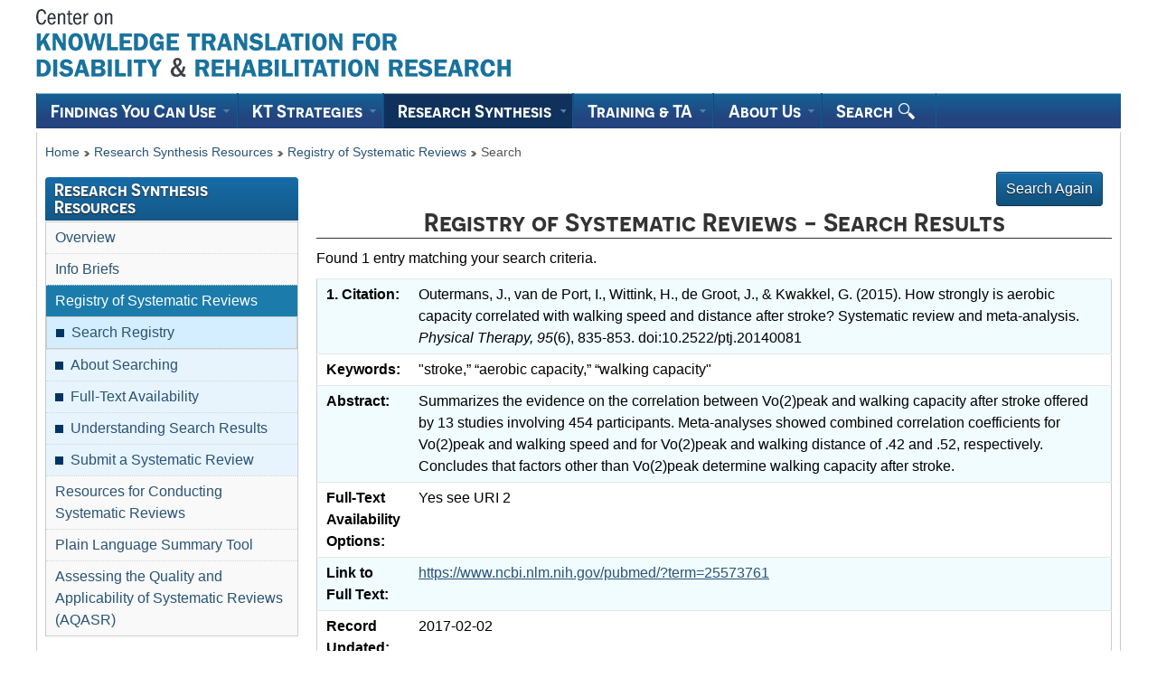

--- FILE ---
content_type: text/html; charset=ISO-8859-1
request_url: https://ktdrr.org/systematicregistry/lib_systematic_search.cgi?location=sr&sel_1=189
body_size: 4966
content:
<!DOCTYPE html>
<!--[if IE 7]><html lang="en" class="no-js ie7"><![endif]-->
<!--[if IE 8]><html lang="en" class="no-js ie8"><![endif]-->
<!--[if gt IE 8]><!-->
<html lang="en" class="no-js">
<!--<![endif]-->
<head>
<link rel="dns-prefetch" href="https://connect.facebook.net/" />
<link rel="dns-prefetch" href="https://platform-api.sharethis.com/" />
<link rel="dns-prefetch" href="https://use.typekit.net/" />
<link rel="dns-prefetch" href="https://www.facebook.com" />
<link rel="dns-prefetch" href="https://www.googletagmanager.com" />
<link rel="dns-prefetch" href="https://translate.google.com" />
	<meta name="viewport" content="width=device-width, initial-scale=1, shrink-to-fit=no" />
	<meta charset="utf-8" />
<title>
Outermans, J., van de Port, I., Wittink, H., de Groot, J., &amp; Kwakkel, G. (2015). How strongly is aerobic capacity correlated with walking speed and distance after stroke?...  - KTDRR's Registry of Systematic Reviews</title>

<link rel="canonical" href="https://ktdrr.org/systematicregistry/lib_systematic_search.cgi?location=sr&sel_1=189" />

<link rel="shortcut icon" href="/build/theme-gcwu-fegc/images/favicon.ico" />
<meta name="description" content="Registry of Systematic Reviews by the Center on Knowledge Translation for Disability and Rehabilitation Research (KTDRR)" />
<meta name="dcterms.creator" content="funded by The National Institute on Disability, Independent Living, and Rehabilitation Research (NIDILRR), AIR, Center on Knowledge Translation for Disability and Rehabilitation Research (KTDRR)" />
<meta name="dcterms.title" content="Center on Knowledge Translation for Disability and Rehabilitation Research (KTDRR) Registry of Systematic Reviews" />
<meta name="dcterms.issued" title="W3CDTF" content="2012-11-28" />
<meta name="dcterms.modified" title="W3CDTF" content="2016-08-23" />
<meta name="dcterms.subject" title="gccore" content="Registry of Systematic Reviews;Disability;Knowledge Translation;Research" />
<meta name="dcterms.language" title="ISO639-2" content="eng" />
<meta name="viewport" content="width=device-width, initial-scale=1" />

<!--[if lte IE 8]>
<script src="/build/js/polyfills/html5shiv-min.js"></script>
<link rel="stylesheet" href="/build/grids/css/util-ie-min.css" />
<link rel="stylesheet" href="/build/js/css/pe-ap-ie-min.css" />
<link rel="stylesheet" href="/build/theme-gcwu-fegc/css/theme-ie-min.css" />
<![endif]-->
<!--[if gt IE 8]><!-->
<link rel="stylesheet" href="/build/grids/css/util-min.css" />
<link rel="stylesheet" href="/build/js/css/pe-ap-min.css" />
<link rel="stylesheet" href="/build/theme-gcwu-fegc/css/theme-min.css" />
<!--<![endif]-->
<noscript><link rel="stylesheet" href="/build/theme-gcwu-fegc/css/theme-ns-min.css" /></noscript>

<!-- CustomScriptsCSSStart -->
<style type="text/css">
	dfn { border-bottom: .1em dotted; }
	span.tooltip { outline: none; }
	span.tooltip strong { line-height: 30px; }
	span.tooltip:hover { text-decoration: none; }
	
	span.tooltip span
	{
		z-index: 10;
		display: none;
		padding: 14px 20px;
		margin-top: -30px;
		margin-left: 60px;
		line-height: 16px;
	}
	
	span.tooltip:hover span
	{
		display: inline;
		position: absolute;
		color: #111;
		border: 1px solid #000;
		background: #fefefe;
	}
	
	.callout
	{
		z-index: 20;
		position: absolute;
		top: 30px;
		border: 0;
		left: -12px;
	}
	
	/*CSS3 extras*/
	span.tooltip span
	{
		border-radius: 4px;
		box-shadow: 5px 5px 8px #cccccc;
	}
	
	#c1 {width:40%;}
	#c2 {width:50%;}

</style>

<!-- CustomScriptsCSSEnd -->
<link rel="preload" href="https://use.typekit.net/bec2ipn.css" as="style">
<link rel="stylesheet" href="https://use.typekit.net/bec2ipn.css">
<!--#include virtual="/facebook-pixelcode.txt" -->
<!-- Global site tag (gtag.js) - Google Analytics -->
<script async src="https://www.googletagmanager.com/gtag/js?id=G-K64E6PJ6Y1"></script>
<script>
  window.dataLayer = window.dataLayer || [];
  function gtag(){dataLayer.push(arguments);}
  gtag('js', new Date());

  gtag('config', 'G-K64E6PJ6Y1');
</script>
</head>

<body>
<div id="wb-body-sec">
	<div id="wb-skip">
		<ul id="wb-tphp">
		<li id="wb-skip1"><a href="#wb-main">Skip to main content</a></li>
				</ul>
	</div>

<!-- Include Header Start -->
	<div id="wb-head">
		<div id="wb-head-in">
			<header>
<!-- Header Start includes -->
				<nav role="navigation">
				</nav>

<!-- Header End Include -->

<!-- Banner-Top Start OPTION banner-top-search.html OR banner-top-no-search.html" -->

				<div id="gcwu-bnr" role="banner">
					<div id="gcwu-bnr-in">
								<div id="header_float_right">

<div id="google_translate_element" class="text_black"></div>

<script type="text/javascript">
function googleTranslateElementInit() {
  new google.translate.TranslateElement({pageLanguage: 'en'}, 'google_translate_element');
}
</script>

<script type="text/javascript" src="//translate.google.com/translate_a/element.js?cb=googleTranslateElementInit"></script>

								</div>

						<div id="gcwu-wmms">
							<div id="gcwu-wmms-in">
							</div>
						</div>
						<div id="gcwu-title">
							<p id="gcwu-title-in" style="margin:10px 0 0 0;">
								<a href="/"><img src="/images/ktdrr-logo.png" alt="Home - Center on Knowledge Translation for Disability and Rehabilitation Research (KTDRR) at American Institutes for Research"></a>
							</p>
						</div>
					</div>
				</div>


<!-- Banner-Top End -->

				<nav role="navigation">

<!-- Menu-Top includes Start -->
					<div id="gcwu-psnb">
						<h2><span>Site</span> menu</h2>
							<div id="gcwu-psnb-in">
								<div class="wet-boew-menubar mb-mega">
									<div>
										<ul class="mb-menu" data-ajax-replace="/includes/menu-eng.txt">

<li><section><h3><a href="/findings-you-can-use/index.html">Findings You Can Use</a></h3><div class="mb-sm">
<div class="mb-main-link"><a href="/findings-you-can-use/index.html">Research Flyers</a></div>
<div class="clear"></div>
<div class="span-4">
</div>
</div></section></li>

<li><section><h3><a href="/products/index.html">KT Strategies</a></h3><div class="mb-sm">
<div class="mb-main-link"><a href="/products/index.html">KT Strategies Resources</a></div>
<div class="clear"></div>
<div class="span-4">
	<ul>
	<li><a href="/policyportal/index.php">Policy Portal</a></li>
	<li><a href="/products/info-briefs/index.html">Info Briefs</a></li>
	<li><a href="/products/tipsheets/index.html">KT Tip Sheets</a></li>
	<li><a href="/knowledge-translation/">KT Resources &amp; Tools</a></li>
		<li><a href="/dojag/howtosearch.html">- Directory of Journals/Author Guidelines</a></li>
		<li><a href="/ktlibrary/index.html">- KT Library</a></li>
		<li><a href="/ktstrategies/ktstrategies_search.cgi">- KT Strategies Database</a></li>
	<li><a href="/products/ktcasebook/index.html">KT Casebook</a></li>
	</ul>
</div>
</div></section></li>

<li><section><h3><a href="/resources/index.html">Research Synthesis</a></h3><div class="mb-sm">
<div class="mb-main-link"><a href="/resources/index.html">Research Synthesis Resources</a></div>
<div class="clear"></div>
<div class="span-4">
	<ul>
	<li><a href="/resources/info-briefs.html">Info Briefs</a></li>
	<li><a href="/systematicregistry/about.html">Registry of Systematic Reviews</a></li>
	<li><a href="/resources/sr-resources/index.html">Resources for Conducting Systematic Reviews</a></li>
	<li><a href="/resources/plst/index.html">Plain Language Summary Tool</a></li>
	<li><a href="/systematic-reviews/assessing-quality/index.html">Assessing the Quality and Applicability of Systematic Reviews (AQASR)</a></li>
	</ul>
</div>
</div></section></li>

<li><section><h3><a href="/training/index.html">Training &amp; TA</a></h3><div class="mb-sm">
<div class="mb-main-link"><a href="/training/index.html">Training &amp; TA</a></div>
<div class="clear"></div>
<div class="span-3">
	<ul>
	<li><a href="/training/conference/index.html">Annual KT Conference</a></li>
	<li><a href="/training/courses/index.html">Courses</a></li>
	<li><a href="/training/workshops/index.html">Workshops</a></li>
	<li><a href="/training/webcasts/index.php">Webcasts</a></li>
	<li><a href="/training/CRC-CEUs.html">CRC-CEUs Available</a></li>
	<li><a href="/ktpt/index.html">KT Planning Template</a></li>
	<li><a href="/training/youtube-channel.html">YouTube Channel</a></li>
	<li><a href="/ta/index.html">Technical Assistance</a></li>
	</ul>
</div>
</div></section></li>

<li><section><h3><a href="/aboutus/index.html">About Us</a></h3><div class="mb-sm">
<div class="mb-main-link"><a href="/aboutus/index.html">About Us &amp; Our Mission</a></div>
<div class="clear"></div>
<div class="span-3">
	<ul>
	<li><a href="/aboutus/staff.html">Our Staff, Partners, &amp; Expert Review Panel</a></li>
	<li><a href="/products/update/index.html">KT Update e-Newsletter</a></li>
	<!-- <li><a href="/subscribe.html">Subscribe to the KT Update newsletter</a></li> -->
	<li><a href="/contactus.html">Contact Us</a></li>
	</ul>
</div>
</div></section></li>

<!--
<li><section><h3><a href="/policies/sitemap.html">Search</a></h3><div class="mb-sm">
<div class="mb-main-link"><a href="/policies/sitemap.html">Search</a></div>
</div></section></li>
-->
<li><div><h3><a href="/policies/sitemap.html">Search <img src="/images/magnifying_glass.png" alt="" class="navmag"></a></h3></div></li>


										</ul>
									</div>
								</div>
							</div>
					</div>

<!-- Menu-Top includes End -->
					<div id="gcwu-bc">
						<h2>Breadcrumb trail</h2>
							<div id="gcwu-bc-in">
								<ol>
									<li><a href="/index.html">Home</a></li>
									<li><a href="/resources/index.html">Research Synthesis Resources</a></li>
									<li><a href="/systematicregistry/about.html">Registry of Systematic Reviews</a></li>
									<li>Search</li>
								</ol>
							</div>
					</div>
				</nav>
			</header>
		</div>
	</div>

	<div id="wb-core">
		<div id="wb-core-in" class="equalize">
			<div id="wb-main" role="main">
				<div id="wb-main-in">
				<!-- MainContentStart -->
<div id="cn-cont">
	<a href="/systematicregistry/lib_systematic_search.cgi" class="button button-accent float-right margin-right-large" id="searchregistrytab">Search Again</a>
	<div class="span-6" id="wb-cont">
		<form name="form1" id="form1" method="get" action="/systematicregistry/lib_systematic_search.cgi">
		<h1 class="align-center">Registry of Systematic Reviews - Search Results</h1>



<p style="clear:both;">Found 1 entry  matching your search criteria.</p>
<table class="wet-boew-zebra table-simplify">
	<tr>
		<td><strong>1. Citation:</strong></td>
		<td class="title">Outermans, J., van de Port, I., Wittink, H., de Groot, J., &amp; Kwakkel, G. (2015). How strongly is aerobic capacity correlated with walking speed and distance after stroke? Systematic review and meta-analysis.<em> Physical Therapy, 95</em>(6), 835-853. doi:10.2522/ptj.20140081</td>
	</tr>
	<tr>
		<td><strong>Keywords:</strong></td>
		<td>"stroke,&rdquo; &ldquo;aerobic capacity,&rdquo; &ldquo;walking capacity"</td>
	</tr>
<tr>
<td><strong>Abstract:</strong></td>
<td>Summarizes the evidence on the correlation between Vo(2)peak and walking capacity after stroke offered by 13 studies involving 454 participants. Meta-analyses showed combined correlation coefficients for Vo(2)peak and walking speed and for Vo(2)peak and walking distance of .42 and .52, respectively. Concludes that factors other than Vo(2)peak determine walking capacity after stroke.</td>
</tr>
<tr><td><strong>Full-Text Availability Options:</strong></td><td>Yes see URI 2</td></tr><tr><td><strong>Link to Full Text:</strong></td><td><a href="https://www.ncbi.nlm.nih.gov/pubmed/?term=25573761">https://www.ncbi.nlm.nih.gov/pubmed/?term=25573761</a></td></tr>
<tr><td><strong>Record Updated:</strong></td><td>2017-02-02</td></tr>
<tr><td colspan="2" class="background-medium">&nbsp;</td></tr></table></form><br>
		<span class="clear"></span>
		<p class="align-center"><a href="/" title="KTDRR Home page">Home</a> or <a href="/systematicregistry/lib_systematic_search.cgi">Search again</a></p>
</div>
</div>
					<div class="clear"></div>

				<!-- MainContentEnd -->
				</div>
			</div>

			<!-- SecNav Start -->
			<nav role="navigation">
				<div class="print-none span-2 module-related sidemenu-margin">
					<h2>Research Synthesis Resources</h2>

					<section>
					  <ul class="sidemenu">
						<li><a href="/resources/index.html">Overview</a></li>
						<li><a href="/resources/info-briefs.html">Info Briefs</a></li>
						<li class="smbparent_blue"><a href="/systematicregistry/about.html">Registry of Systematic Reviews</a></li>
						<li class="submenubullet active"><a href="/systematicregistry/lib_systematic_search.cgi">Search Registry</a></li>
						<li class="submenubullet"><a href="/systematicregistry/searchregistry.html">About Searching</a></li>
						<li class="submenubullet"><a href="/systematicregistry/fulltext.html">Full-Text Availability</a></li>
						<li class="submenubullet"><a href="/systematicregistry/results.html">Understanding Search Results</a></li>
						<li class="submenubullet"><a href="/systematicregistry/systematicreview_submit.php">Submit a Systematic Review</a></li>
						<li><a href="/resources/sr-resources/index.html">Resources for Conducting Systematic Reviews</a></li>
						<li><a href="/resources/plst/index.html">Plain Language Summary Tool</a></li>
						<li><a href="/systematic-reviews/assessing-quality/index.html">Assessing the Quality and Applicability of Systematic Reviews (AQASR)</a></li>
					  </ul>
					</section>
				</div>
			</nav>
			<!-- SecNavEnd -->
		</div>
	</div>
<!-- Core End -->


<footer id="wb-foot2019" role="contentinfo">
	<div id="wb-foot2019-in">
		<div id="gcwu-sft">
			<div id="gcwu-sft-in">
				<div id="gcwu-tctr">
					<ul>
						<li class="gcwu-tc"><a href="/policies/index.html#access">Accessibility</a></li>
						<li class="gcwu-tc"><a href="/policies/index.html#attribution">Disclaimer</a></li>
						<li class="gcwu-tc"><a href="/policies/index.html">Policies</a></li>
						<li class="gcwu-tc"><a href="/policies/sitemap.html">Site&nbsp;Map</a></li>
						<li class="gcwu-tr" style=" line-height: 2.01rem;"><a href="/stayconnected.html">Stay&nbsp;Connected</a>: 
						

<div class="ktdrr_sharing" style="float: none;">

<div class="st-btn st-first" data-network="facebook" style="display: inline-block;">
  <a rel="external" href="http://www.facebook.com/ktdrr.org" title="KTDRR Facebook page"><img loading="lazy" alt="KTDRR Facebook page" src="/images/facebook.svg"></a>
</div>
<div class="st-btn st-last" data-network="linkedin" style="display: inline-block;">
  <a rel="external" href="https://www.linkedin.com/company/center-on-knowledge-translation-for-disability-and-rehabilitation-research/" title="KTDRR LinkedIn page"><img loading="lazy" alt="KTDRR LinkedIn page" src="/images/linkedin.svg"></a>
</div>
<div class="st-btn" data-network="twitter" style="display: inline-block;">
  <a rel="external" href="http://x.com/ktdrr_center" title="KTDRR x.com page"><img loading="lazy" alt="KTDRR x.com page" src="/images/twitter.svg"></a>
</div>
<div class="st-btn" data-network="youtube" style="display: inline-block;">
  <a rel="external" href="https://www.youtube.com/@ktdrrandkter2308/playlists" title="KTDRR YouTube page"><img loading="lazy" alt="KTDRR YouTube page" src="/images/youtube.svg"></a>
</div>

</div>
					</li>
					</ul>
<p style="text-align:center;margin-top:20px;" class="newsletersignup"><a href="/subscribe.html" class="button button-accent margin-right-large" style="margin-bottom:6px;">Subscribe to the KT Update e-newsletter</a></p>
				</div>
				<div class="clear"></div>
			</div>
		</div>
	</div>
				
	<div id="gcwu-gcft">
		<div id="gcwu-gcft-in">
			<div id="gcwu-gcft-fip">
				<div class="span-4">
					<div style="margin-bottom:4px;margin-top:10px;">
						<a rel="external" href="https://www.air.org/"><img loading="lazy" class="image-actual align-middle" src="/images/air-logo.png" alt="American Institutes for Research (AIR)" style="margin-top:5px;" /></a>
						<div class="footer_air_bluebar" style="background-color: #0e94ce; height: 5px; width: 78px; margin-left:43px;margin-bottom:5px;margin-top:2px;">
            			</div>
            			<div style="margin-left:43px;">
            				<span style="font-size: small;color: #00336a;">Center on Knowledge Translation for Disability and Rehabilitation Research (KTDRR)</span><br />
							<span style="font-size: small;color: #00336a;">&#169; 2025 American Institutes for Research (AIR).</span>
						</div>
					</div>
				</div>
				<div class="span-3">
						<p><span style="font-size: small;">The contents of this site were developed under grant award number 90DPKT0010 from the National Institute on Disability, Independent Living, and Rehabilitation Research 
						(<a rel="external" href="https://acl.gov/about-acl/about-national-institute-disability-independent-living-and-rehabilitation-research">NIDILRR</a>). NIDILRR is a Center within the Administration for Community Living (ACL), Department of Health and Human Services (HHS). The contents of this website do not necessarily represent the policy of NIDILRR, ACL, HHS, and you should not assume endorsement by the Federal Government.</span></p>
				</div>
				<div class="span-1">
						<br /><img loading="lazy" src="/images/NIDILRR_Logo_2018.jpg" alt="The National Institute on Disability Independent Living and Rehabilitation Research" style="margin-bottom:40px;margin:auto;"/>
				</div>
			</div>
		</div>
	</div>
	<div class="clear"></div>
	
</footer>





<!-- FooterEnd -->
</div>


<!-- ScriptsStart -->
<script src="/build/js/jquery.min.js"></script>
<script src="/build/theme-gcwu-fegc/js/theme-min.js"></script>
<script src="/build/js/settings.js"></script>
<script src="/build/js/pe-ap-min.js"></script>
<!-- ScriptsEnd -->

</body>
</html>


--- FILE ---
content_type: text/css
request_url: https://ktdrr.org/build/grids/css/util-min.css
body_size: 10457
content:
@charset "utf-8";/*!
 *
 * Web Experience Toolkit (WET) / Boîte à outils de l'expérience Web (BOEW)
 * wet-boew.github.com/wet-boew/License-eng.txt / wet-boew.github.com/wet-boew/Licence-fra.txt
 * * Version: v3.1.0-a1
 * */
@media screen{body{font-size:13px;line-height:1.5em}
p,table{margin-bottom:10px;margin-top:10px}
p img,table img{margin-left:0}
pre{overflow-x:auto;white-space:pre-wrap;white-space:-moz-pre-wrap!important;white-space:-pre-wrap;white-space:-o-pre-wrap;word-wrap:break-word}
p,blockquote,table,form,img,pre{margin-bottom:10px}
[class*="span-"] h1,[class*="span-"] h2,[class*="span-"] h3,[class*="span-"] h4,[class*="span-"] h5,[class*="span-"] h6,[class*="span-"] p,[class*="span-"] blockquote,[class*="span-"] table,[class*="span-"] form,[class*="span-"] img,[class*="span-"] pre,[class*="span-"] details{margin-left:0;margin-right:0}
[class*="span-"] p{margin-bottom:10px;margin-top:10px}
[class*="span-"] ul,[class*="span-"] ol,[class*="span-"] dl{margin:5px 5px 10px 40px;padding:0}
[class*="span-"] .float-right{margin-right:0}
div.border-top,div.border-right,div.border-bottom,div.border-left,div.border-all{display:inline;float:left;position:relative}
.border-top,.border-right,.border-bottom,.border-left,.border-all{min-height:1px;background-image:url(../images/border.gif)}
.border-top,.border-bottom{background-repeat:repeat-x}
.border-left,.border-right{background-repeat:repeat-y}
.border-top{background-position:0 0}
.border-bottom{background-position:0 bottom}
.border-left{background-position:left 0}
.border-right{background-position:right 0}
.border-all{outline:1px solid #ccc;background:0}
[class*="border-"]>h2,[class*="border-"]>h3,[class*="border-"]>h4,[class*="border-"]>h5,[class*="border-"]>h6,[class*="border-"]>p{padding:5px 10px!important}
[class*=wb-icon-]{background:url(../images/icons.png) no-repeat top left;width:16px;height:16px;margin-right:4px;display:inline-block;vertical-align:text-top}
.wb-icon-alarm{background-position:0 0}
.wb-icon-book-alt{background-position:0 -17px}
.wb-icon-book-open{background-position:0 -34px}
.wb-icon-book{background-position:0 -51px}
.wb-icon-box{background-position:0 -68px}
.wb-icon-bulb-off{background-position:0 -85px}
.wb-icon-bulb{background-position:0 -102px}
.wb-icon-calculator-arrow{background-position:0 -119px}
.wb-icon-calculator-exclamation{background-position:0 -136px}
.wb-icon-calculator-minus{background-position:0 -153px}
.wb-icon-calculator-plus{background-position:0 -170px}
.wb-icon-calculator{background-position:0 -187px}
.wb-icon-calendar-day{background-position:0 -204px}
.wb-icon-calendar-list{background-position:0 -221px}
.wb-icon-calendar-month{background-position:0 -238px}
.wb-icon-calendar{background-position:0 -255px}
.wb-icon-chart-down{background-position:0 -272px}
.wb-icon-chart-pie{background-position:0 -289px}
.wb-icon-chart-up{background-position:0 -306px}
.wb-icon-chart{background-position:0 -323px}
.wb-icon-clip{background-position:0 -340px}
.wb-icon-clipboard-exclamation{background-position:0 -357px}
.wb-icon-clipboard{background-position:0 -374px}
.wb-icon-clock{background-position:0 -391px}
.wb-icon-comment{background-position:0 -408px}
.wb-icon-compass{background-position:0 -425px}
.wb-icon-cone{background-position:0 -442px}
.wb-icon-construction{background-position:0 -459px}
.wb-icon-desktop{background-position:0 -476px}
.wb-icon-direction{background-position:0 -493px}
.wb-icon-disk{background-position:0 -510px}
.wb-icon-document{background-position:0 -527px}
.wb-icon-envelope{background-position:0 -544px}
.wb-icon-exclamation-alt{background-position:0 -561px}
.wb-icon-exclamation-alt2{background-position:0 -578px}
.wb-icon-exclamation{background-position:0 -595px}
.wb-icon-film{background-position:0 -612px}
.wb-icon-folder-alt{background-position:0 -629px}
.wb-icon-folder-open{background-position:0 -646px}
.wb-icon-folder{background-position:0 -663px}
.wb-icon-gavel{background-position:0 -680px}
.wb-icon-gear{background-position:0 -697px}
.wb-icon-globe{background-position:0 -714px}
.wb-icon-home{background-position:0 -731px}
.wb-icon-hourglass{background-position:0 -748px}
.wb-icon-image{background-position:0 -765px}
.wb-icon-info-alt{background-position:0 -782px}
.wb-icon-info{background-position:0 -799px}
.wb-icon-light-exclamation{background-position:0 -816px}
.wb-icon-light-green{background-position:0 -833px}
.wb-icon-light-red{background-position:0 -850px}
.wb-icon-light-yellow{background-position:0 -867px}
.wb-icon-light{background-position:0 -884px}
.wb-icon-lock-unlock{background-position:0 -901px}
.wb-icon-lock{background-position:0 -918px}
.wb-icon-magnifier{background-position:0 -935px}
.wb-icon-mail{background-position:0 -952px}
.wb-icon-marker{background-position:0 -969px}
.wb-icon-megaphone{background-position:0 -986px}
.wb-icon-monitor{background-position:0 -1003px}
.wb-icon-nav-090-alt{background-position:0 -1020px}
.wb-icon-nav-090{background-position:0 -1037px}
.wb-icon-nav-180-alt{background-position:0 -1054px}
.wb-icon-nav-180{background-position:0 -1071px}
.wb-icon-nav-270-alt{background-position:0 -1088px}
.wb-icon-nav-270{background-position:0 -1105px}
.wb-icon-nav-alt{background-position:0 -1122px}
.wb-icon-nav{background-position:0 -1139px}
.wb-icon-newspaper{background-position:0 -1156px}
.wb-icon-note-pencil{background-position:0 -1173px}
.wb-icon-note{background-position:0 -1190px}
.wb-icon-paper-pencil{background-position:0 -1207px}
.wb-icon-paper{background-position:0 -1224px}
.wb-icon-pencil{background-position:0 -1241px}
.wb-icon-picture{background-position:0 -1258px}
.wb-icon-printer{background-position:0 -1275px}
.wb-icon-prohibit{background-position:0 -1292px}
.wb-icon-question-alt{background-position:0 -1309px}
.wb-icon-question{background-position:0 -1326px}
.wb-icon-rss{background-position:0 -1343px}
.wb-icon-safe{background-position:0 -1360px}
.wb-icon-scale{background-position:0 -1377px}
.wb-icon-sitemap{background-position:0 -1394px}
.wb-icon-table{background-position:0 -1411px}
.wb-icon-tick-alt{background-position:0 -1428px}
.wb-icon-tick-alt2{background-position:0 -1445px}
.wb-icon-tick{background-position:0 -1462px}
.wb-icon-tool{background-position:0 -1479px}
.wb-icon-toolbox{background-position:0 -1496px}
.wb-icon-user{background-position:0 -1513px}
.wb-icon-x-alt{background-position:0 -1530px}
.wb-icon-x-alt2{background-position:0 -1547px}
.wb-icon-x{background-position:0 -1564px}
.button{background-repeat:repeat-x;border-width:1px;border-style:solid;box-shadow:0 1px 0 rgba(255,255,255,0.2) inset,0 1px 2px rgba(0,0,0,0.05);cursor:pointer;font-family:Verdana,Arial,Helvetica,sans-serif;line-height:16px;padding:10px 10px;text-align:center;text-decoration:none;-webkit-border-radius:4px;-moz-border-radius:4px;-ms-border-radius:4px;-o-border-radius:4px;border-radius:4px;display:-moz-inline-stack;display:inline-block;vertical-align:middle;*vertical-align:auto;zoom:1;*display:inline;background-color:#eee;border-color:#c8c8c8 #c8c8c8 #bbb;color:#222!important;text-shadow:white 0 1px 1px;background-image:-webkit-gradient(linear,50% 0,50% 100%,color-stop(0%,#eee),color-stop(100%,#d4d4d4));background-image:-webkit-linear-gradient(#eee,#d4d4d4);background-image:-moz-linear-gradient(#eee,#d4d4d4);background-image:-o-linear-gradient(#eee,#d4d4d4);background-image:linear-gradient(#eee,#d4d4d4)}
.button:hover,.button:focus,.button:active{background-color:#d4d4d4}
.button:disabled,.button.button-disabled{background-color:#eee;border-color:#e1e1e1}
.button:hover,.button:focus,.button:active{background-position:0 -15px;text-decoration:none;-webkit-transition:background-position .1s linear;-moz-transition:background-position .1s linear;-o-transition:background-position .1s linear;transition:background-position .1s linear}
.button:disabled,.button.button-disabled{background:0;box-shadow:none;cursor:default;font-style:italic;text-shadow:none}
input[type="button"]{background-color:#176ca7;border-color:#0e4164 #0e4164 #0b324d;color:white!important;text-shadow:#222 0 1px 1px;background-image:-webkit-gradient(linear,50% 0,50% 100%,color-stop(0%,#176ca7),color-stop(100%,#114f7a));background-image:-webkit-linear-gradient(#176ca7,#114f7a);background-image:-moz-linear-gradient(#176ca7,#114f7a);background-image:-o-linear-gradient(#176ca7,#114f7a);background-image:linear-gradient(#176ca7,#114f7a)}
input[type="button"]:hover,input[type="button"]:focus,input[type="button"]:active{background-color:#114f7a}
input[type="button"]:disabled,input[type="button"].button-disabled{background-color:#176ca7;border-color:#145e91}
input.button-accent,button.button-accent,a.button-accent{background-color:#176ca7;border-color:#0e4164 #0e4164 #0b324d;color:white!important;text-shadow:#222 0 1px 1px;background-image:-webkit-gradient(linear,50% 0,50% 100%,color-stop(0%,#176ca7),color-stop(100%,#114f7a));background-image:-webkit-linear-gradient(#176ca7,#114f7a);background-image:-moz-linear-gradient(#176ca7,#114f7a);background-image:-o-linear-gradient(#176ca7,#114f7a);background-image:linear-gradient(#176ca7,#114f7a)}
input.button-accent:hover,input.button-accent:focus,input.button-accent:active,button.button-accent:hover,button.button-accent:focus,button.button-accent:active,a.button-accent:hover,a.button-accent:focus,a.button-accent:active{background-color:#114f7a}
input.button-accent:disabled,input.button-accent.button-disabled,button.button-accent:disabled,button.button-accent.button-disabled,a.button-accent:disabled,a.button-accent.button-disabled{background-color:#176ca7;border-color:#145e91}


input.button-sedl,button.button-sedl,a.button-sedl{background-color:#a52a2a;border-color:#800000 #800000 #622424;color:white!important;text-shadow:#222 0 1px 1px;background-image:-webkit-gradient(linear,50% 0,50% 100%,color-stop(0%,#a52a2a),color-stop(100%,#622424));background-image:-webkit-linear-gradient(#ee6363,#622424);background-image:-moz-linear-gradient(#a52a2a,#622424);background-image:-o-linear-gradient(#a52a2a,#622424);background-image:linear-gradient(#a52a2a,#622424)}
input.button-sedl:hover,input.button-sedl:focus,input.button-sedl:active,button.button-sedl:hover,button.button-sedl:focus,button.button-sedl:active,a.button-sedl:hover,a.button-sedl:focus,a.button-sedl:active{background-color:#622424}
input.button-sedl:disabled,input.button-sedl.button-disabled,button.button-sedl:disabled,button.button-sedl.button-disabled,a.button-sedl:disabled,a.button-sedl.button-disabled{background-color:#ee6363;border-color:#145e91}


input.button-dark,button.button-dark,a.button-dark{background-color:#222;border-color:black black black;color:white!important;text-shadow:#222 0 1px 1px;background-image:-webkit-gradient(linear,50% 0,50% 100%,color-stop(0%,#222),color-stop(100%,#090909));background-image:-webkit-linear-gradient(#222,#090909);background-image:-moz-linear-gradient(#222,#090909);background-image:-o-linear-gradient(#222,#090909);background-image:linear-gradient(#222,#090909)}
input.button-dark:hover,input.button-dark:focus,input.button-dark:active,button.button-dark:hover,button.button-dark:focus,button.button-dark:active,a.button-dark:hover,a.button-dark:focus,a.button-dark:active{background-color:#090909}
input.button-dark:disabled,input.button-dark.button-disabled,button.button-dark:disabled,button.button-dark.button-disabled,a.button-dark:disabled,a.button-dark.button-disabled{background-color:#222;border-color:#151515}
input.button-info,button.button-info,a.button-info{background-color:#2a7da6;border-color:#1b4f69 #1b4f69 #154055;color:white!important;text-shadow:#222 0 1px 1px;background-image:-webkit-gradient(linear,50% 0,50% 100%,color-stop(0%,#2a7da6),color-stop(100%,#205e7d));background-image:-webkit-linear-gradient(#2a7da6,#205e7d);background-image:-moz-linear-gradient(#2a7da6,#205e7d);background-image:-o-linear-gradient(#2a7da6,#205e7d);background-image:linear-gradient(#2a7da6,#205e7d)}
input.button-info:hover,input.button-info:focus,input.button-info:active,button.button-info:hover,button.button-info:focus,button.button-info:active,a.button-info:hover,a.button-info:focus,a.button-info:active{background-color:#205e7d}
input.button-info:disabled,input.button-info.button-disabled,button.button-info:disabled,button.button-info.button-disabled,a.button-info:disabled,a.button-info.button-disabled{background-color:#2a7da6;border-color:#256e92}
input.button-confirm,button.button-confirm,a.button-confirm{background-color:#418541;border-color:#285228 #285228 #204020;color:white!important;text-shadow:#222 0 1px 1px;background-image:-webkit-gradient(linear,50% 0,50% 100%,color-stop(0%,#418541),color-stop(100%,#306330));background-image:-webkit-linear-gradient(#418541,#306330);background-image:-moz-linear-gradient(#418541,#306330);background-image:-o-linear-gradient(#418541,#306330);background-image:linear-gradient(#418541,#306330)}
input.button-confirm:hover,input.button-confirm:focus,input.button-confirm:active,button.button-confirm:hover,button.button-confirm:focus,button.button-confirm:active,a.button-confirm:hover,a.button-confirm:focus,a.button-confirm:active{background-color:#306330}
input.button-confirm:disabled,input.button-confirm.button-disabled,button.button-confirm:disabled,button.button-confirm.button-disabled,a.button-confirm:disabled,a.button-confirm.button-disabled{background-color:#418541;border-color:#397439}
input.button-alert,button.button-alert,a.button-alert{background-color:#ffe75d;border-color:#ffdc11 #ffdc11 #f6d200;color:#222!important;text-shadow:white 0 1px 1px;background-image:-webkit-gradient(linear,50% 0,50% 100%,color-stop(0%,#ffe75d),color-stop(100%,#ffdf2a));background-image:-webkit-linear-gradient(#ffe75d,#ffdf2a);background-image:-moz-linear-gradient(#ffe75d,#ffdf2a);background-image:-o-linear-gradient(#ffe75d,#ffdf2a);background-image:linear-gradient(#ffe75d,#ffdf2a)}
input.button-alert:hover,input.button-alert:focus,input.button-alert:active,button.button-alert:hover,button.button-alert:focus,button.button-alert:active,a.button-alert:hover,a.button-alert:focus,a.button-alert:active{background-color:#ffdf2a}
input.button-alert:disabled,input.button-alert.button-disabled,button.button-alert:disabled,button.button-alert.button-disabled,a.button-alert:disabled,a.button-alert.button-disabled{background-color:#ffe75d;border-color:#ffe343}
input.button-attention,button.button-attention,a.button-attention{background-color:#d73d38;border-color:#a22521 #a22521 #8d201c;color:white!important;text-shadow:#222 0 1px 1px;background-image:-webkit-gradient(linear,50% 0,50% 100%,color-stop(0%,#d73d38),color-stop(100%,#b72925));background-image:-webkit-linear-gradient(#d73d38,#b72925);background-image:-moz-linear-gradient(#d73d38,#b72925);background-image:-o-linear-gradient(#d73d38,#b72925);background-image:linear-gradient(#d73d38,#b72925)}
input.button-attention:hover,input.button-attention:focus,input.button-attention:active,button.button-attention:hover,button.button-attention:focus,button.button-attention:active,a.button-attention:hover,a.button-attention:focus,a.button-attention:active{background-color:#b72925}
input.button-attention:disabled,input.button-attention.button-disabled,button.button-attention:disabled,button.button-attention.button-disabled,a.button-attention:disabled,a.button-attention.button-disabled{background-color:#d73d38;border-color:#cc2e29}
input.button-none,input.button-none:hover,input.button-none:focus,input.button-none:active,button.button-none,button.button-none:hover,button.button-none:focus,button.button-none:active,a.button-none,a.button-none:hover,a.button-none:focus,a.button-none:active{background:0;border-color:transparent!important;box-shadow:none;outline-color:transparent;text-decoration:underline;text-shadow:none}
input.button-none:hover,input.button-none:focus,input.button-none:active,button.button-none:hover,button.button-none:focus,button.button-none:active,a.button-none:hover,a.button-none:focus,a.button-none:active{color:#d73d38!important}
input.button-none:disabled,input.button-none.button-disabled,button.button-none:disabled,button.button-none.button-disabled,a.button-none:disabled,a.button-none.button-disabled{text-decoration:none!important}
input.button-none:disabled:hover,input.button-none:disabled:focus,input.button-none:disabled:active,input.button-none.button-disabled:hover,input.button-none.button-disabled:focus,input.button-none.button-disabled:active,button.button-none:disabled:hover,button.button-none:disabled:focus,button.button-none:disabled:active,button.button-none.button-disabled:hover,button.button-none.button-disabled:focus,button.button-none.button-disabled:active,a.button-none:disabled:hover,a.button-none:disabled:focus,a.button-none:disabled:active,a.button-none.button-disabled:hover,a.button-none.button-disabled:focus,a.button-none.button-disabled:active{color:#222!important}
.button-small{font-size:80%;line-height:14px;padding:2px 6px}
.button-large{font-size:105%;line-height:16px;padding:7px 12px}
.button-xlarge{font-size:120%;line-height:18px;padding:9px 14px}
.button-group{position:relative;*zoom:1}
.button-group:before,.button-group:after{display:table;content:""}
.button-group:after{clear:both}
.button-group>.button{position:relative;float:left;margin-left:-1px;-webkit-border-radius:0;-moz-border-radius:0;-ms-border-radius:0;-o-border-radius:0;border-radius:0}
.button-group>.button:first-child{-moz-border-radius-topleft:4px;-webkit-border-top-left-radius:4px;border-top-left-radius:4px;-moz-border-radius-bottomleft:4px;-webkit-border-bottom-left-radius:4px;border-bottom-left-radius:4px}
.button-group>.button:last-child{-moz-border-radius-topright:4px;-webkit-border-top-right-radius:4px;border-top-right-radius:4px;-moz-border-radius-bottomright:4px;-webkit-border-bottom-right-radius:4px;border-bottom-right-radius:4px}
.button-group>.button:hover,.button-group>.button:focus,.button-group>.button:active{z-index:2}
.button-toolbar{margin-bottom:10px;margin-top:10px}
.button-toolbar .button-group{display:inline-block;*display:inline;*zoom:1}
.color-dark{color:#222}
.color-medium{color:#666}
.color-accent{color:#145e91}
.color-attention{color:#cc2e29}
h1[class*="background-"],h2[class*="background-"],h3[class*="background-"],h4[class*="background-"],h5[class*="background-"],h6[class*="background-"]{font-family:Verdana,Arial,Helvetica,sans-serif;font-size:100%;font-weight:700;line-height:18px;margin:0 0 1px!important;padding:5px 10px;width:auto;-moz-border-radius-topleft:4px;-webkit-border-top-left-radius:4px;border-top-left-radius:4px;-moz-border-radius-topright:4px;-webkit-border-top-right-radius:4px;border-top-right-radius:4px}
h1.background-accent,h2.background-accent,h3.background-accent,h4.background-accent,h5.background-accent,h6.background-accent{text-shadow:#222 0 1px 1px;background-repeat:repeat-x;background-image:linear-gradient(#176ca7,#135888)!important;background-image:-webkit-gradient(linear,50% 0,50% 100%,color-stop(0%,#176ca7),color-stop(100%,#135888))!important;background-image:-webkit-linear-gradient(#176ca7,#135888)!important;background-image:-moz-linear-gradient(#176ca7,#135888)!important;background-image:-o-linear-gradient(#176ca7,#135888)!important}
h1.background-light,h2.background-light,h3.background-light,h4.background-light,h5.background-light,h6.background-light{text-shadow:white 0 1px 1px;background-repeat:repeat-x;background-image:linear-gradient(#eee,#dcdcdc)!important;background-image:-webkit-gradient(linear,50% 0,50% 100%,color-stop(0%,#eee),color-stop(100%,#dcdcdc))!important;background-image:-webkit-linear-gradient(#eee,#dcdcdc)!important;background-image:-moz-linear-gradient(#eee,#dcdcdc)!important;background-image:-o-linear-gradient(#eee,#dcdcdc)!important}
h1.background-medium,h2.background-medium,h3.background-medium,h4.background-medium,h5.background-medium,h6.background-medium{text-shadow:#222 0 1px 1px;background-repeat:repeat-x;background-image:linear-gradient(#666,#545454)!important;background-image:-webkit-gradient(linear,50% 0,50% 100%,color-stop(0%,#666),color-stop(100%,#545454))!important;background-image:-webkit-linear-gradient(#666,#545454)!important;background-image:-moz-linear-gradient(#666,#545454)!important;background-image:-o-linear-gradient(#666,#545454)!important}
h1.background-dark,h2.background-dark,h3.background-dark,h4.background-dark,h5.background-dark,h6.background-dark{text-shadow:#222 0 1px 1px;background-repeat:repeat-x;background-image:linear-gradient(#222,#101010)!important;background-image:-webkit-gradient(linear,50% 0,50% 100%,color-stop(0%,#222),color-stop(100%,#101010))!important;background-image:-webkit-linear-gradient(#222,#101010)!important;background-image:-moz-linear-gradient(#222,#101010)!important;background-image:-o-linear-gradient(#222,#101010)!important}
p[class*="background-"]{padding:3px 8px}
span[class*="background-"]{padding:1px 4px}
[class*="background-"] h2,[class*="background-"] h3,[class*="background-"] h4,[class*="background-"] h5,[class*="background-"] h6,[class*="background-"] p{padding:5px 10px!important}
.background-highlight{background-color:#ffffc9!important;color:#222!important}
.background-highlight a,.background-highlight a:link,.background-highlight a:visited{color:#222}
.background-highlight a:hover,.background-highlight a:focus,.background-highlight a:active{color:#555}
.background-accent{background-color:#176ca7!important;color:white!important}
.background-accent a,.background-accent a:link,.background-accent a:visited{color:white}
.background-accent a:hover,.background-accent a:focus,.background-accent a:active{color:#e6e6e6}
.background-white{background-color:white!important;color:#222!important}
.background-white a,.background-white a:link,.background-white a:visited{color:#222}
.background-white a:hover,.background-white a:focus,.background-white a:active{color:#555}
.background-light{background-color:#eee!important;color:#222!important}
.background-light a,.background-light a:link,.background-light a:visited{color:#222}
.background-light a:hover,.background-light a:focus,.background-light a:active{color:#555}
.background-medium{background-color:#666!important;color:white!important}
.background-medium a,.background-medium a:link,.background-medium a:visited{color:white}
.background-medium a:hover,.background-medium a:focus,.background-medium a:active{color:#e6e6e6}
.background-dark{background-color:#222!important;color:white!important}
.background-dark a,.background-dark a:link,.background-dark a:visited{color:white}
.background-dark a:hover,.background-dark a:focus,.background-dark a:active{color:#e6e6e6}
.module-billboard>:first-child,.module-menu-section>:first-child,.module-table-contents>:first-child{font-family:Verdana,Arial,Helvetica,sans-serif;font-size:100%;font-weight:700;line-height:18px;margin:0 0 1px!important;padding:5px 10px;width:auto;-moz-border-radius-topleft:4px;-webkit-border-top-left-radius:4px;border-top-left-radius:4px;-moz-border-radius-topright:4px;-webkit-border-top-right-radius:4px;border-top-right-radius:4px;background-color:#666;color:white!important;text-shadow:#222 0 1px 1px;background-repeat:repeat-x;background-image:-webkit-gradient(linear,50% 0,50% 100%,color-stop(0%,#666),color-stop(100%,#545454));background-image:-webkit-linear-gradient(#666,#545454);background-image:-moz-linear-gradient(#666,#545454);background-image:-o-linear-gradient(#666,#545454);background-image:linear-gradient(#666,#545454)}
.module-billboard>:first-child a,.module-billboard>:first-child a:link,.module-billboard>:first-child a:visited,.module-menu-section>:first-child a,.module-menu-section>:first-child a:link,.module-menu-section>:first-child a:visited,.module-table-contents>:first-child a,.module-table-contents>:first-child a:link,.module-table-contents>:first-child a:visited{color:white}
.module-billboard>:first-child a:hover,.module-billboard>:first-child a:focus,.module-billboard>:first-child a:active,.module-menu-section>:first-child a:hover,.module-menu-section>:first-child a:focus,.module-menu-section>:first-child a:active,.module-table-contents>:first-child a:hover,.module-table-contents>:first-child a:focus,.module-table-contents>:first-child a:active{color:#e6e6e6}
.module-related>:first-child{font-family:Verdana,Arial,Helvetica,sans-serif;font-size:100%;font-weight:700;line-height:18px;margin:0 0 1px!important;padding:5px 10px;width:auto;-moz-border-radius-topleft:4px;-webkit-border-top-left-radius:4px;border-top-left-radius:4px;-moz-border-radius-topright:4px;-webkit-border-top-right-radius:4px;border-top-right-radius:4px;background-color:#176ca7;color:white!important;text-shadow:#222 0 1px 1px;background-repeat:repeat-x;background-image:-webkit-gradient(linear,50% 0,50% 100%,color-stop(0%,#176ca7),color-stop(100%,#135888));background-image:-webkit-linear-gradient(#176ca7,#135888);background-image:-moz-linear-gradient(#176ca7,#135888);background-image:-o-linear-gradient(#176ca7,#135888);background-image:linear-gradient(#176ca7,#135888)}
.module-related>:first-child a,.module-related>:first-child a:link,.module-related>:first-child a:visited{color:white}
.module-related>:first-child a:hover,.module-related>:first-child a:focus,.module-related>:first-child a:active{color:#e6e6e6}
.module-billboard li,.module-related>ul,.module-menu-section>ul{margin-top:1px!important;margin-bottom:0}
.module-billboard ul,.module-related ul,.module-menu-section ul{margin:0;list-style:none}
.module-billboard ul li,.module-related ul li,.module-menu-section ul li{list-style-image:none;list-style-type:none;margin-left:0}
.module{background-color:#f9f9f9;outline:1px solid #d4d4d4;margin-top:2px;margin-bottom:3px;padding:1px 0}
.module p,.module h2,.module h3,.module h4,.module h5,.module h6,.module blockquote,.module>span{margin-left:10px;margin-right:10px}
.module-billboard ul li a,.module-billboard ul li a:link,.module-billboard ul li a:visited{display:block;min-height:32px;padding:10px;text-decoration:none;background-repeat:no-repeat;background-position:top right;text-shadow:-1px -1px 0 #333,1px -1px 0 #333,-1px 1px 0 #555,1px 1px 0 black;font-weight:700;background-color:#176ca7;color:white!important}
.module-billboard ul li a a,.module-billboard ul li a a:link,.module-billboard ul li a a:visited,.module-billboard ul li a:link a,.module-billboard ul li a:link a:link,.module-billboard ul li a:link a:visited,.module-billboard ul li a:visited a,.module-billboard ul li a:visited a:link,.module-billboard ul li a:visited a:visited{color:white}
.module-billboard ul li a a:hover,.module-billboard ul li a a:focus,.module-billboard ul li a a:active,.module-billboard ul li a:link a:hover,.module-billboard ul li a:link a:focus,.module-billboard ul li a:link a:active,.module-billboard ul li a:visited a:hover,.module-billboard ul li a:visited a:focus,.module-billboard ul li a:visited a:active{color:#e6e6e6}
.module-billboard ul li a:hover,.module-billboard ul li a:focus,.module-billboard ul li a:active{text-decoration:underline}
.module-related ul,.module-menu-section ul{background-color:#f9f9f9;border:1px solid #ccc}
.module-related ul li,.module-menu-section ul li{border-top:1px dotted #d4d4d4;margin-bottom:0!important}
.module-related ul li:first-child,.module-menu-section ul li:first-child{border-top:0}
.module-related ul li,.module-menu-section ul li a{display:block;padding:5px 10px}
.module-related a{text-decoration:none}
.module-related a:hover,.module-related a:focus,.module-related a:active{text-decoration:underline}
.module-menu-section ul li a{display:block;text-decoration:none}
.module-menu-section ul li a:hover,.module-menu-section ul li a:focus,.module-menu-section ul li a:active{background-color:#e6e6e6;text-decoration:underline}
.module-menu-section ul li ul{border:0;border-top:1px dotted #d4d4d4!important;margin-left:0!important}
.module-menu-section ul li li a{padding-left:20px!important}
.module-menu-section ul li li li a{padding-left:30px!important}
.module-table-contents{background:0}
.module-table-contents>[class*="span-"]{margin-bottom:0!important}
.module-table-contents>ul{background-color:#f9f9f9;border:1px solid #ccc}
.module-table-contents ul,.module-table-contents ul[class*="column-"]{list-style-type:none;margin:0;padding:10px 10px}
.module-table-contents ul li,.module-table-contents ul[class*="column-"] li{margin-bottom:5px;margin-left:25px;list-style-image:url("../images/bullet.png")}
.module-table-contents ul ul{padding-top:5px;padding-bottom:0}
.module-poster{display:block;padding:5px;-webkit-border-radius:4px;-moz-border-radius:4px;-ms-border-radius:4px;-o-border-radius:4px;border-radius:4px;background-color:#f9f9f9;border:1px solid #ccc}
.module-poster .image-caption{margin:10px 10px 5px}
.module-poster .image-caption h2,.module-poster .image-caption h3,.module-poster .image-caption h4,.module-poster .image-caption h5,.module-poster .image-caption h6{font-family:Verdana,Arial,Helvetica,sans-serif}
.module-poster .image-caption>*{font-size:100%;line-height:1.5;margin:0;padding:0}
.module-poster img{margin-bottom:0}
.module-contact .clear{border-top:1px solid #eee;visibility:visible;width:auto}
.module-contact [class*="span-"]{margin-bottom:0!important}
.module-news h2,.module-news h3,.module-news h4,.module-news h5,.module-news h6{border-bottom:2px solid #666}
.module-news h2 a,.module-news h3 a,.module-news h4 a,.module-news h5 a,.module-news h6 a{text-decoration:none}
.module-news h2:first-child,.module-news h3:first-child,.module-news h4:first-child,.module-news h5:first-child,.module-news h6:first-child{margin-top:0!important}
.module-news-article{padding:10px 10px 0;background-color:#f9f9f9;border:1px solid #ccc;-webkit-box-shadow:0 2px 2px rgba(204,204,204,0.15);-moz-box-shadow:0 2px 2px rgba(204,204,204,0.15);box-shadow:0 2px 2px rgba(204,204,204,0.15)}
.module-news-article img{display:block}
.module-spotlight{background-color:#e7f0f6;outline:1px solid #176ca7}
.module-spotlight ul{list-style-image:none;list-style-type:none;margin-left:0}
.module-spotlight ul li{clear:left;margin-bottom:10px;overflow:hidden}
.module-spotlight ul li span{display:block}
.module-spotlight ul img{float:left;margin-right:10px}
.module-spotlight img{width:100px!important;height:62px!important;float:left;margin-left:10px}
.module-spotlight>*{padding:10px;margin:0}
.module-comment ol,.module-comment ul{list-style-image:none;list-style-type:none;margin-left:0;margin-right:0}
.module-comment ol li,.module-comment ul li{margin-bottom:10px;padding:10px 10px 10px 40px!important;background:url("../images/user-silhouette.png") no-repeat 12px 12px;-webkit-border-radius:4px;-moz-border-radius:4px;-ms-border-radius:4px;-o-border-radius:4px;border-radius:4px;background-color:#f9f9f9;border:1px solid #ccc}
div [class*="module-"] li{margin-bottom:5px}
div .module-alert,div .module-attention,div .module-note,div .module-info,div .module-question,div .module-answer,div .module-tool,div .module-inprogress,div .module-refer,div .module-summary,div .module-archive{background-image:url("../images/module.jpg");background-repeat:no-repeat;padding-bottom:5px;padding-top:30px;-webkit-box-sizing:border-box;-moz-box-sizing:border-box;box-sizing:border-box}
div .module-alert>div,div .module-alert p,div .module-alert h2,div .module-alert h3,div .module-alert h4,div .module-alert h5,div .module-alert h6,div .module-attention>div,div .module-attention p,div .module-attention h2,div .module-attention h3,div .module-attention h4,div .module-attention h5,div .module-attention h6,div .module-note>div,div .module-note p,div .module-note h2,div .module-note h3,div .module-note h4,div .module-note h5,div .module-note h6,div .module-info>div,div .module-info p,div .module-info h2,div .module-info h3,div .module-info h4,div .module-info h5,div .module-info h6,div .module-question>div,div .module-question p,div .module-question h2,div .module-question h3,div .module-question h4,div .module-question h5,div .module-question h6,div .module-answer>div,div .module-answer p,div .module-answer h2,div .module-answer h3,div .module-answer h4,div .module-answer h5,div .module-answer h6,div .module-tool>div,div .module-tool p,div .module-tool h2,div .module-tool h3,div .module-tool h4,div .module-tool h5,div .module-tool h6,div .module-inprogress>div,div .module-inprogress p,div .module-inprogress h2,div .module-inprogress h3,div .module-inprogress h4,div .module-inprogress h5,div .module-inprogress h6,div .module-refer>div,div .module-refer p,div .module-refer h2,div .module-refer h3,div .module-refer h4,div .module-refer h5,div .module-refer h6,div .module-summary>div,div .module-summary p,div .module-summary h2,div .module-summary h3,div .module-summary h4,div .module-summary h5,div .module-summary h6,div .module-archive>div,div .module-archive p,div .module-archive h2,div .module-archive h3,div .module-archive h4,div .module-archive h5,div .module-archive h6{margin:10px}
div .module-alert ul,div .module-alert ol,div .module-attention ul,div .module-attention ol,div .module-note ul,div .module-note ol,div .module-info ul,div .module-info ol,div .module-question ul,div .module-question ol,div .module-answer ul,div .module-answer ol,div .module-tool ul,div .module-tool ol,div .module-inprogress ul,div .module-inprogress ol,div .module-refer ul,div .module-refer ol,div .module-summary ul,div .module-summary ol,div .module-archive ul,div .module-archive ol{margin:10px 10px 10px 40px}
div .module-alert h2,div .module-alert h3,div .module-alert h4,div .module-alert h5,div .module-alert h6,div .module-attention h2,div .module-attention h3,div .module-attention h4,div .module-attention h5,div .module-attention h6,div .module-note h2,div .module-note h3,div .module-note h4,div .module-note h5,div .module-note h6,div .module-info h2,div .module-info h3,div .module-info h4,div .module-info h5,div .module-info h6,div .module-question h2,div .module-question h3,div .module-question h4,div .module-question h5,div .module-question h6,div .module-answer h2,div .module-answer h3,div .module-answer h4,div .module-answer h5,div .module-answer h6,div .module-tool h2,div .module-tool h3,div .module-tool h4,div .module-tool h5,div .module-tool h6,div .module-inprogress h2,div .module-inprogress h3,div .module-inprogress h4,div .module-inprogress h5,div .module-inprogress h6,div .module-refer h2,div .module-refer h3,div .module-refer h4,div .module-refer h5,div .module-refer h6,div .module-summary h2,div .module-summary h3,div .module-summary h4,div .module-summary h5,div .module-summary h6,div .module-archive h2,div .module-archive h3,div .module-archive h4,div .module-archive h5,div .module-archive h6{border-bottom:1px solid #ddd;font-family:Verdana,Arial,Helvetica,sans-serif;font-size:130%;font-weight:400;width:auto}
div .module-alert.module-simplify,div .module-attention.module-simplify,div .module-note.module-simplify,div .module-info.module-simplify,div .module-question.module-simplify,div .module-answer.module-simplify,div .module-tool.module-simplify,div .module-inprogress.module-simplify,div .module-refer.module-simplify,div .module-summary.module-simplify,div .module-archive.module-simplify{background-image:none;padding-top:5px}
div .module-attention{background-color:#fbebeb;outline:1px solid #d73d38;background-position:0 0}
div .module-alert{background-color:#fffcee;outline:1px solid #ffe75d;background-position:-1200px 0}
div .module-note{background-color:#eee;outline:1px solid #555;background-position:-2400px 0}
div .module-info{background-color:#e9f2f6;outline:1px solid #2a7da6;background-position:-3600px 0}
div .module-question{background-color:#f3f3f3;outline:1px solid #888;background-position:-4800px 0}
div .module-answer{background-color:#f0f5ec;outline:1px solid #6c9f42;background-position:-6000px 0}
div .module-tool{background-color:#f8f7f4;outline:1px solid #bab595;background-position:-7200px 0}
div .module-inprogress{background-color:#f0f4f6;outline:1px solid #6d92a5;background-position:-8400px 0}
div .module-refer{background-color:#ebeef1;outline:1px solid #3f577c;background-position:-9600px 0}
div .module-summary{background-color:#ecf2ec;outline:1px solid #418541;background-position:-10800px 0}
div .module-archive{background-color:#f8eaea;outline:1px solid #b93531;background-position:-12000px 0}
table{border-collapse:collapse;border-spacing:0;max-width:100%;border-color:#d4d4d4}
table th,table td{border-color:#d4d4d4}
table th{background-color:#eee;color:#222;text-shadow:white 0 1px 1px}
table caption{margin-bottom:5px;text-align:center}
table th,table td{border-style:solid;border-width:1px;padding:8px;vertical-align:top}
table th{text-align:center}
table table,table img,table p,table ul,table ol,table dl{margin:0 0 10px}
table ul,table ol,table dl{margin-left:20px}
table.table-simplify{border:0;border-color:#e6e6e6}
table.table-simplify thead{border-bottom:2px solid #222}
table.table-simplify thead th,table.table-simplify thead td{border-top:0}
table.table-simplify td,table.table-simplify th{border:0;border-top-style:solid;border-top-width:1px;text-align:left}
table.table-simplify .table-header td,table.table-simplify .table-header th{border-top:2px solid #222;border-bottom:1px solid #222;font-weight:400}
table.table-simplify tfoot{border-bottom:0}
table.table-simplify .table-footer,table.table-simplify tfoot{border-top:2px solid #222}
table.table-simplify .table-footer{border-bottom:2px solid #222}
table.table-simplify th,table.table-simplify td{border-color:#e6e6e6}
table.table-simplify th{background-color:white;color:#222;text-shadow:white 0 1px 1px}
table.table-condensed td,table.table-condensed th{padding-bottom:5px;padding-top:5px}
table.table-bordered{border:1px solid #d4d4d4;border-left:0;border-collapse:separate;*border-collapse:collapse;-webkit-border-radius:4px;-moz-border-radius:4px;-ms-border-radius:4px;-o-border-radius:4px;border-radius:4px}
table.table-bordered thead:first-child tr:first-child td,table.table-bordered thead:first-child tr:first-child th,table.table-bordered tbody:first-child tr:first-child td,table.table-bordered tbody:first-child tr:first-child th{border-top:0}
table.table-bordered thead:first-child tr:first-child th:first-child,table.table-bordered tbody:first-child tr:first-child th:first-child{-webkit-border-radius:4px 0 0 0;-moz-border-radius:4px 0 0 0;-ms-border-radius:4px 0 0 0;-o-border-radius:4px 0 0 0;border-radius:4px 0 0 0}
table.table-bordered thead:first-child tr:first-child th:last-child,table.table-bordered tbody:first-child tr:first-child th:last-child{-webkit-border-radius:0 4px 0 0;-moz-border-radius:0 4px 0 0;-ms-border-radius:0 4px 0 0;-o-border-radius:0 4px 0 0;border-radius:0 4px 0 0}
table.table-bordered thead:last-child tr:last-child th:first-child,table.table-bordered tbody:last-child tr:last-child th:first-child{-webkit-border-radius:0 0 0 4px;-moz-border-radius:0 0 0 4px;-ms-border-radius:0 0 0 4px;-o-border-radius:0 0 0 4px;border-radius:0 0 0 4px}
table.table-bordered thead:last-child tr:last-child th:last-child,table.table-bordered tbody:last-child tr:last-child th:last-child{-webkit-border-radius:0 0 4px 0;-moz-border-radius:0 0 4px 0;-ms-border-radius:0 0 4px 0;-o-border-radius:0 0 4px 0;border-radius:0 0 4px 0}
table.table-bordered th,table.table-bordered td{border-bottom:0;border-right:0;border-left-style:solid;border-left-width:1px}
table.align-right tbody td:first-child,table.align-right tbody th:first-child,table.align-right tfoot td:first-child,table.align-right tfoot th:first-child{text-align:left}
table.align-right tbody td,table.align-right tfoot td{text-align:right}
table.table-accent{border-color:#114f7a}
table.table-accent th,table.table-accent td{border-color:#114f7a}
table.table-accent th{background-color:#176ca7;color:white;text-shadow:#222 0 1px 1px}
table.table-dark{border-color:#555}
table.table-dark th,table.table-dark td{border-color:#555}
table.table-dark th{background-color:#222;color:white;text-shadow:#222 0 1px 1px}
table.table-medium{border-color:#4d4d4d}
table.table-medium th,table.table-medium td{border-color:#4d4d4d}
table.table-medium th{background-color:#666;color:white;text-shadow:#222 0 1px 1px}
form{padding-bottom:1px;*padding-bottom:10px;padding-top:1px}
form legend{color:#222;display:block;padding:0}
form h2,form h3,form h4,form h5,form h6{margin-left:0;margin-right:0}
form.background-light{background:0;outline:1px solid gainsboro;background-color:#f6f6f6;color:#222!important;padding-top:10px;padding-bottom:10px}
form.background-light a,form.background-light a:link,form.background-light a:visited{color:#222}
form.background-light a:hover,form.background-light a:focus,form.background-light a:active{color:#555}
form.background-light>*{margin-left:10px;margin-right:10px}
form.background-light>fieldset{margin-left:0;margin-right:0}
form.background-light fieldset>*{margin-left:10px;margin-right:10px}
form.background-light legend{margin-left:10px;margin-right:10px}
form.background-light h2,form.background-light h3,form.background-light h4,form.background-light h5,form.background-light h6{margin-left:10px;margin-right:10px}
form.form-horizontal{padding:1px 0 0}
fieldset{padding:0;margin:0 0 10px;border:0;vertical-align:middle}
label,input,button,select,textarea{font-weight:400}
input,textarea,select,.form-uneditable-input{border-style:solid;border-width:1px;min-height:13px!important;margin-top:0;margin-bottom:10px;padding:4px;-webkit-border-radius:4px;-moz-border-radius:4px;-ms-border-radius:4px;-o-border-radius:4px;border-radius:4px}
input[class*="span"],textarea[class*="span"],select[class*="span"],.form-uneditable-input[class*="span"]{float:none;margin-left:0;margin-right:0}
.form-horizontal input,.form-horizontal textarea,.form-horizontal select,.form-horizontal .form-uneditable-input{margin-bottom:0}
input[type="image"],input[type="checkbox"],input[type="radio"]{margin:1px 0;padding:0;min-height:0;-webkit-border-radius:0;-moz-border-radius:0;-ms-border-radius:0;-o-border-radius:0;border-radius:0}
input[type="image"]+label,input[type="checkbox"]+label,input[type="radio"]+label{display:inline-block}
input[type="image"]{border:0}
input[type="button"],input[type="reset"],input[type="submit"]{display:block}
.form-inline input[type="button"],.form-inline input[type="reset"],.form-inline input[type="submit"]{display:-moz-inline-stack;display:inline-block;vertical-align:middle;*vertical-align:auto;zoom:1;*display:inline}
input[type="search"]{-webkit-appearance:textfield}
input:-moz-placeholder{color:#666}
label{display:inline;margin-bottom:5px;*min-width:97%}
form#policy_portal label{display:inline;margin-bottom:5px;*min-width:1%} /* Added by Brian 1/28/2018 */

.form-inline label{display:-moz-inline-stack;display:inline-block;vertical-align:middle;*vertical-align:auto;zoom:1;*display:inline}
.form-horizontal label{padding-top:3px;text-align:right}
.form-radio,.form-checkbox{padding-left:20px;padding-top:2px;text-align:left!important;zoom:1;overflow:hidden}
.form-radio input[type="radio"],.form-radio input[type="checkbox"],.form-checkbox input[type="radio"],.form-checkbox input[type="checkbox"]{float:left;margin-left:-20px;border:none\9}
.form-inline .form-radio,.form-inline .form-checkbox{margin-right:10px}
.form-text-inline{padding-left:5px;vertical-align:middle;display:-moz-inline-stack;display:inline-block;vertical-align:middle;*vertical-align:auto;zoom:1;*display:inline}
.form-radio.form-label-inline,.form-checkbox.form-label-inline{display:inline-block;padding-top:5px;margin-bottom:0;vertical-align:middle}
.form-radio.form-label-inline+.form-radio.form-label-inline,.form-checkbox.form-label-inline+.form-checkbox.form-label-inline{margin-left:10px}
.form-input-prepend input,.form-input-prepend select,.form-input-prepend .form-uneditable-input,.form-input-prepend button,.form-input-append input,.form-input-append select,.form-input-append .form-uneditable-input,.form-input-append button{position:relative;vertical-align:middle}
.form-input-prepend input:hover,.form-input-prepend input:focus,.form-input-prepend input:active,.form-input-prepend select:hover,.form-input-prepend select:focus,.form-input-prepend select:active,.form-input-prepend .form-uneditable-input:hover,.form-input-prepend .form-uneditable-input:focus,.form-input-prepend .form-uneditable-input:active,.form-input-prepend button:hover,.form-input-prepend button:focus,.form-input-prepend button:active,.form-input-append input:hover,.form-input-append input:focus,.form-input-append input:active,.form-input-append select:hover,.form-input-append select:focus,.form-input-append select:active,.form-input-append .form-uneditable-input:hover,.form-input-append .form-uneditable-input:focus,.form-input-append .form-uneditable-input:active,.form-input-append button:hover,.form-input-append button:focus,.form-input-append button:active{z-index:2}
.form-input-prepend button,.form-input-append button{-moz-border-radius-topleft:0;-webkit-border-top-left-radius:0;border-top-left-radius:0;-moz-border-radius-bottomleft:0;-webkit-border-bottom-left-radius:0;border-bottom-left-radius:0}
.form-input-prepend .form-addon,.form-input-append .form-addon{display:inline-block;min-height:18px;line-height:18px;min-width:16px;*min-width:auto;padding:4px;text-align:center;vertical-align:top}
.form-input-prepend .form-addon:first-child,.form-input-append .form-addon:first-child{-moz-border-radius-topleft:4px;-webkit-border-top-left-radius:4px;border-top-left-radius:4px;-moz-border-radius-bottomleft:4px;-webkit-border-bottom-left-radius:4px;border-bottom-left-radius:4px;margin-right:-1px}
.form-input-prepend .form-addon:last-child,.form-input-append .form-addon:last-child{-moz-border-radius-topright:4px;-webkit-border-top-right-radius:4px;border-top-right-radius:4px;-moz-border-radius-bottomright:4px;-webkit-border-bottom-right-radius:4px;border-bottom-right-radius:4px;margin-left:-1px}
.form-input-prepend input,.form-input-prepend select,.form-input-prepend .form-uneditable-input,.form-input-prepend button{-moz-border-radius-topleft:0;-webkit-border-top-left-radius:0;border-top-left-radius:0;-moz-border-radius-bottomleft:0;-webkit-border-bottom-left-radius:0;border-bottom-left-radius:0}
.form-input-append input,.form-input-append select,.form-input-append .form-uneditable-input,.form-input-append button{-moz-border-radius-topright:0;-webkit-border-top-right-radius:0;border-top-right-radius:0;-moz-border-radius-bottomright:0;-webkit-border-bottom-right-radius:0;border-bottom-right-radius:0}
.form-inline{padding-bottom:0}
.form-inline>*{margin-right:5px}
form h2,form h3,form h4,form h5,form h6{border-bottom:1px solid #d4d4d4;color:#222!important}
legend{font-size:120%;line-height:150%}
legend:after{border-top:1px solid #ccc;content:"";display:block;height:10px;clear:both}
input,textarea,select{border-color:#c8c8c8;-webkit-box-shadow:inset 0 1px 1px rgba(0,0,0,0.05);-moz-box-shadow:inset 0 1px 1px rgba(0,0,0,0.05);box-shadow:inset 0 1px 1px rgba(0,0,0,0.05)}
input:hover,input:focus,input:active,textarea:focus,textarea:active,textarea:hover,select:focus,select:active,select:hover{border-color:#176ca7;-webkit-transition:border .2s linear,box-shadow .2s linear;-webkit-transition-delay:0s,0s;-moz-transition:border .2s linear 0s,box-shadow .2s linear 0s;-o-transition:border .2s linear 0s,box-shadow .2s linear 0s;transition:border .2s linear 0s,box-shadow .2s linear 0s;-webkit-box-shadow:inset 0 1px 1px rgba(0,0,0,0.05),#99cdf1 0 0 8px;-moz-box-shadow:inset 0 1px 1px rgba(0,0,0,0.05),#99cdf1 0 0 8px;box-shadow:inset 0 1px 1px rgba(0,0,0,0.05),#99cdf1 0 0 8px}
input[disabled],input[readonly],input.form-uneditable-input,textarea[disabled],textarea[readonly],textarea.form-uneditable-input,select[disabled],select[readonly],select.form-uneditable-input{color:#666;cursor:not-allowed}
input[disabled]:focus,input[disabled]:active,input[readonly]:focus,input[readonly]:active,input.form-uneditable-input:focus,input.form-uneditable-input:active,textarea[disabled]:focus,textarea[disabled]:active,textarea[readonly]:focus,textarea[readonly]:active,textarea.form-uneditable-input:focus,textarea.form-uneditable-input:active,select[disabled]:focus,select[disabled]:active,select[readonly]:focus,select[readonly]:active,select.form-uneditable-input:focus,select.form-uneditable-input:active{-webkit-box-shadow:none;-moz-box-shadow:none;box-shadow:none}
input.form-uneditable-input,textarea.form-uneditable-input,select.form-uneditable-input{background-color:white!important}
.form-confirm input,.form-confirm textarea,.form-confirm select{border-color:#418541}
.form-confirm input:focus,.form-confirm input:active,.form-confirm textarea:focus,.form-confirm textarea:active,.form-confirm select:focus,.form-confirm select:active{-webkit-box-shadow:#418541;-moz-box-shadow:#418541;box-shadow:#418541}
.form-attention input,.form-attention textarea,.form-attention select{border-color:#d73d38}
.form-attention input:focus,.form-attention input:active,.form-attention textarea:focus,.form-attention textarea:active,.form-attention select:focus,.form-attention select:active{-webkit-box-shadow:#d73d38;-moz-box-shadow:#d73d38;box-shadow:#d73d38}
.form-alert input,.form-alert textarea,.form-alert select{border-color:#9f8800}
.form-alert input:focus,.form-alert input:active,.form-alert textarea:focus,.form-alert textarea:active,.form-alert select:focus,.form-alert select:active{-webkit-box-shadow:#9f8800;-moz-box-shadow:#9f8800;box-shadow:#9f8800}
.form-confirm .form-help-block,.form-confirm .form-text-inline,.form-confirm>label{color:#397439}
.form-attention .form-help-block,.form-attention .form-text-inline,.form-attention>label{color:#cc2e29}
.form-alert .form-help-block,.form-alert .form-text-inline,.form-alert>label{color:#867200}
.form-input-prepend .form-addon,.form-input-append .form-addon{background-color:#eee;color:#222!important;border:1px solid #d4d4d4}
.form-input-prepend .form-addon a,.form-input-prepend .form-addon a:link,.form-input-prepend .form-addon a:visited,.form-input-append .form-addon a,.form-input-append .form-addon a:link,.form-input-append .form-addon a:visited{color:#222}
.form-input-prepend .form-addon a:hover,.form-input-prepend .form-addon a:focus,.form-input-prepend .form-addon a:active,.form-input-append .form-addon a:hover,.form-input-append .form-addon a:focus,.form-input-append .form-addon a:active{color:#555}
.badge-new,.badge-update,.badge-intro{padding:3px 6px;font-size:100%;-webkit-border-radius:100px;-moz-border-radius:100px;-ms-border-radius:100px;-o-border-radius:100px;border-radius:100px}
.badge-new,.badge-update{font-size:85%}
.badge-new{background-color:#d73d38;color:white!important;border:1px solid #b72925;text-shadow:#222 0 1px 1px}
.badge-new a,.badge-new a:link,.badge-new a:visited{color:white}
.badge-new a:hover,.badge-new a:focus,.badge-new a:active{color:#e6e6e6}
.badge-update{background-color:#eee;color:#222!important;border:1px solid #d4d4d4;text-shadow:white 0 1px 1px}
.badge-update a,.badge-update a:link,.badge-update a:visited{color:#222}
.badge-update a:hover,.badge-update a:focus,.badge-update a:active{color:#555}
.badge-intro{display:inline-block;margin-right:5px;margin-top:-5px;padding:5px 10px;position:relative;background-color:#666;color:white!important;text-shadow:#222 0 1px 1px;background-repeat:repeat-x;background-image:-webkit-gradient(linear,50% 0,50% 100%,color-stop(0%,#666),color-stop(100%,#545454));background-image:-webkit-linear-gradient(#666,#545454);background-image:-moz-linear-gradient(#666,#545454);background-image:-o-linear-gradient(#666,#545454);background-image:linear-gradient(#666,#545454)}
.badge-intro a,.badge-intro a:link,.badge-intro a:visited{color:white}
.badge-intro a:hover,.badge-intro a:focus,.badge-intro a:active{color:#e6e6e6}
a .badge-intro{float:left;text-decoration:underline}
h1 .badge-intro,h2 .badge-intro,h3 .badge-intro,h4 .badge-intro,h5 .badge-intro,h6 .badge-intro{font-size:85%;line-height:1em}
ul,dl,ol{margin:10px 10px 10px 40px;padding:0}
ol ol li{list-style-type:lower-alpha}
ol ol ol li{list-style-type:lower-roman}
ol.list-numeric li{list-style-type:decimal!important}
.list-lower-alpha{list-style-type:lower-alpha!important}
.list-lower-roman{list-style-type:lower-roman!important}
.list-bullet-none{list-style-type:none!important}
.list-upper-alpha{list-style-type:upper-alpha!important}
.list-upper-roman{list-style-type:upper-roman!important}
ul.menu-horizontal{margin:0;padding:0;border:0;overflow:hidden;*zoom:1;margin:0 10px}
ul.menu-horizontal li{list-style-image:none;list-style-type:none;margin-left:0;white-space:nowrap;display:inline;float:left;padding-left:2px;padding-right:2px}
ul.menu-horizontal li:first-child,ul.menu-horizontal li.first{padding-left:0}
ul.menu-horizontal li:last-child{padding-right:0}
ul.menu-horizontal li.last{padding-right:0}
ul.menu-horizontal li{margin-bottom:5px}
ul ul{margin-top:0!important}
#wb-core a[href^='mailto:']{background:url(../images/mail.png) no-repeat top left;background-position:0 3px;padding-left:19px}
#wb-core a[href$='.psd'],#wb-core a[href$='.zip'],#wb-core a[href$='.doc'],#wb-core a[href$='.pdf'],#wb-core a[href$='.xls'],#wb-core a[href$='.rtf'],#wb-core a[href$='.txt'],#wb-core a[href$='.pot'],#wb-core a[href$='.ppt'],#wb-core a[href$='.pps'],#wb-core a[href$='.pptm'],#wb-core a[href$='.docx'],#wb-core a[href$='.xlsx'],#wb-core a[href$='.pptx']{background:transparent url(../images/download.png) no-repeat 0 0;padding-left:19px}
#wb-core a[href$='.pdf']{background:transparent url(../../../images/icon_pdf.gif) no-repeat 0 0;padding-left:19px}
#wb-core a.noicon[href$='.docx'],#wb-core a.noicon[href$='.pdf']{background:transparent none no-repeat 0 0;padding-left:0}
#wb-main h1,#wb-main h2,#wb-main h3,#wb-main h4,#wb-main h5,#wb-main h6{font-weight:700;line-height:150%;vertical-align:bottom}
h1{color:#222;border-bottom:1px dotted #ccc;font-size:200%;padding:0}
h2{color:#555;font-size:185%}
h3{color:#666;font-size:170%}
h4{color:#222;font-size:155%}
h5{color:#555;font-size:140%}
h6{color:#666;font-size:125%}
h5,h6{font-weight:700}
[class*="span-"] h2,[class*="span-"] h3,[class*="span-"] h4,[class*="span-"] h5,[class*="span-"] h6{margin-left:0;margin-right:0}
.font-serif{font-family:Georgia,"Times New Roman",Times,serif}
.font-sans-serif{font-family:Verdana,Arial,Helvetica,sans-serif}
.wrap-none{white-space:nowrap}
.font-xxsmall{font-size:50%!important}
.font-xsmall{font-size:70%!important}
.font-small{font-size:85%!important}
.font-medium{font-size:100%!important}
.font-large{font-size:120%!important}
.font-xlarge{font-size:150%!important}
.font-xxlarge{font-size:180%!important}
blockquote,blockquote.float-left,blockquote.float-right{border-left-width:8px!important;border-left-color:#176ca7!important;font-family:Georgia,"Times New Roman",Times,serif;font-size:110%;font-style:italic;line-height:1.6em;padding:10px 20px;background-color:#f6f6f6;color:#222!important;border:1px solid gainsboro}
blockquote a,blockquote a:link,blockquote a:visited,blockquote.float-left a,blockquote.float-left a:link,blockquote.float-left a:visited,blockquote.float-right a,blockquote.float-right a:link,blockquote.float-right a:visited{color:#222}
blockquote a:hover,blockquote a:focus,blockquote a:active,blockquote.float-left a:hover,blockquote.float-left a:focus,blockquote.float-left a:active,blockquote.float-right a:hover,blockquote.float-right a:focus,blockquote.float-right a:active{color:#555}
blockquote.float-left{float:left;margin-right:10px;width:30%}
blockquote.float-right{float:right;margin-left:10px;width:30%}
blockquote.float-right,blockquote.float-left{font-family:Georgia,"Times New Roman",Times,serif;font-style:normal;border-left:none;border-right:0;padding:0 10px}
blockquote .align-left,blockquote .align-right{font-style:normal;font-family:Verdana,Geneva,sans-serif;font-size:90%}
code{font-size:90%;font-weight:400;padding:0 2px!important;text-shadow:none;background-color:#eee;color:#222!important;border:1px solid #d4d4d4}
code a,code a:link,code a:visited{color:#222}
code a:hover,code a:focus,code a:active{color:#555}
pre code{background:0;border:0;padding:0!important}
.margin-bottom-none{margin-bottom:0!important}
.margin-bottom-small{margin-bottom:2px!important}
.margin-bottom-medium{margin-bottom:10px!important}
.margin-bottom-large{margin-bottom:20px!important}
.margin-bottom-xlarge{margin-bottom:50px!important}
.margin-top-none{margin-top:0!important}
.margin-top-small{margin-top:2px!important}
.margin-top-medium{margin-top:10px!important}
.margin-top-large{margin-top:20px!important}
.margin-top-xlarge{margin-top:50px!important}
.margin-right-none{margin-right:0!important}
.margin-right-small{margin-right:2px!important}
.margin-right-medium{margin-right:10px!important}
.margin-right-large{margin-right:20px!important}
.margin-right-xlarge{margin-right:50px!important}
.indent-none{margin-left:0!important}
.indent-small{margin-left:2px!important}
.indent-medium{margin-left:10px!important}
.indent-large{margin-left:20px!important}
.indent-xlarge{margin-left:50px!important}
.align-left{text-align:left!important}
.align-center{text-align:center!important}
.align-right{text-align:right!important}
p.align-right{margin-right:10px}
.align-top{vertical-align:top!important}
.align-top img{vertical-align:text-top!important}
.align-middle{vertical-align:middle!important}
.align-bottom{vertical-align:bottom!important}
.align-bottom img{vertical-align:text-bottom!important}
.line-height-xsmall{line-height:.8!important}
.line-height-small{line-height:1.0!important}
.line-height-medium{line-height:1.25!important}
.line-height-large{line-height:1.5!important}
.line-height-xlarge{line-height:2.0!important}
img.float-left{margin-right:10px}
.float-left{float:left!important}
.float-right{float:right!important}
.width-100{width:100%!important}
.width-90{width:90%!important}
.width-80{width:80%!important}
.width-70{width:70%!important}
.width-60{width:60%!important}
.width-50{width:50%!important}
.width-40{width:40%!important}
.width-30{width:30%!important}
.width-20{width:20%!important}
.width-10{width:10%!important}
.opacity-100{filter:alpha(opacity=100);opacity:1}
.opacity-90{filter:alpha(opacity=90);opacity:.9}
.opacity-80{filter:alpha(opacity=80);opacity:.8}
.opacity-70{filter:alpha(opacity=70);opacity:.7}
.opacity-60{filter:alpha(opacity=60);opacity:.6}
.opacity-50{filter:alpha(opacity=50);opacity:.5}
.opacity-40{filter:alpha(opacity=40);opacity:.4}
.opacity-30{filter:alpha(opacity=30);opacity:.3}
.opacity-20{filter:alpha(opacity=20);opacity:.2}
.opacity-10{filter:alpha(opacity=10);opacity:.1}
.border-top,.border-right,.border-bottom,.border-left,.border-all{display:inline;float:left;min-height:1px;position:relative;background-image:url(../images/border.gif)}
.border-top{background-position:0 0;background-repeat:repeat-x;min-height:1px}
.border-bottom{background-position:0 bottom;background-repeat:repeat-x;min-height:1px}
.border-left{background-position:left 0;background-repeat:repeat-y}
.border-right{background-position:right 0;background-repeat:repeat-y}
.border-all{outline:1px solid #ccc;background:0}
kbd{background:#eee none repeat scroll 0 0;border-color:#ccc #999 #777 #999;border-style:solid;border-width:1px 3px 3px 2px;font-family:Arial,Helvetica,sans-serif;font-size:80%;padding:0 3px;white-space:nowrap;border-radius:2px;-moz-border-radius:2px;-webkit-border-radius:2px}
p[class*="thermometer"]{padding-bottom:230px!important;background-repeat:no-repeat;background-position:center bottom}
[class*="background-"] p[class*="thermometer"]{padding-bottom:230px!important}
.thermometer-0{background-image:url(../images/thermometer-0.gif)}
.thermometer-10{background-image:url(../images/thermometer-10.gif)}
.thermometer-20{background-image:url(../images/thermometer-20.gif)}
.thermometer-30{background-image:url(../images/thermometer-30.gif)}
.thermometer-40{background-image:url(../images/thermometer-40.gif)}
.thermometer-50{background-image:url(../images/thermometer-50.gif)}
.thermometer-60{background-image:url(../images/thermometer-60.gif)}
.thermometer-70{background-image:url(../images/thermometer-70.gif)}
.thermometer-80{background-image:url(../images/thermometer-80.gif)}
.thermometer-90{background-image:url(../images/thermometer-90.gif)}
.thermometer-100{background-image:url(../images/thermometer-100.gif)}
.thermometer-110{background-image:url(../images/thermometer-110.gif)}
.thermometer-120{background-image:url(../images/thermometer-120.gif)}
table.span-1,table.span-2,table.span-3,table.span-4,table.span-5,table.span-6,table.span-7,table.span-8,table.span-9,table.span-10,table.span-11,table.span-12{display:table}
.date-container{height:94px;float:left;margin-right:10px;margin-left:10px;min-width:80px;position:relative;text-align:center}
[class*="span-"] .date-container{margin-left:0}
.date-month{width:100%;border:1px solid rgba(0,0,0,0.25);box-shadow:inset 0 1px 1px 0 rgba(255,255,255,0.4);-moz-border-radius-topleft:4px;-webkit-border-top-left-radius:4px;border-top-left-radius:4px;-moz-border-radius-topright:4px;-webkit-border-top-right-radius:4px;border-top-right-radius:4px;background-color:#176ca7;color:white!important;text-shadow:#222 0 1px 1px;background-repeat:repeat-x;background-image:-webkit-gradient(linear,50% 0,50% 100%,color-stop(0%,#176ca7),color-stop(100%,#135888));background-image:-webkit-linear-gradient(#176ca7,#135888);background-image:-moz-linear-gradient(#176ca7,#135888);background-image:-o-linear-gradient(#176ca7,#135888);background-image:linear-gradient(#176ca7,#135888)}
.date-month a,.date-month a:link,.date-month a:visited{color:white}
.date-month a:hover,.date-month a:focus,.date-month a:active{color:#e6e6e6}
.date-month p{text-align:center;color:#fff;font-size:85%;text-shadow:0 1px 0 #111;margin:5px 0 0 0;margin:3px 8px 0 8px;padding:0 0 1px 0}
.date-day{background:white;border:1px solid #ccc;height:55px;width:100%;background:top,white 0,#f7f7f7 100%;-moz-border-radius-bottomleft:4px;-webkit-border-bottom-left-radius:4px;border-bottom-left-radius:4px;-moz-border-radius-bottomright:4px;-webkit-border-bottom-right-radius:4px;border-bottom-right-radius:4px;-webkit-box-shadow:0 1px 0 0 #eee,0px 2px 0 0 #ccc,0px 3px 0 0 #eee,0px 4px 0 0 #ccc;-moz-box-shadow:0 1px 0 0 #eee,0px 2px 0 0 #ccc,0px 3px 0 0 #eee,0px 4px 0 0 #ccc;box-shadow:0 1px 0 0 #eee,0px 2px 0 0 #ccc,0px 3px 0 0 #eee,0px 4px 0 0 #ccc}
.date-day p{text-align:center;font-size:275%;font-weight:700;color:#222;letter-spacing:-0.1em;line-height:55px;text-shadow:1px 1px 0 white;margin:0!important;width:100%}
}
@media screen and (min-width:768px) and (min-device-width:768px){.column-two{-webkit-column-count:2;-moz-column-count:2;-ms-column-count:2;-o-column-count:2;column-count:2}
.column-three{-webkit-column-count:3;-moz-column-count:3;-ms-column-count:3;-o-column-count:3;column-count:3}
.column-four{-webkit-column-count:4;-moz-column-count:4;-ms-column-count:4;-o-column-count:4;column-count:4}
.position-left,.position-left-small,.position-left-medium,.position-left-large,.position-left-xlarge,.position-top,.position-top-small,.position-top-medium,.position-top-large,.position-top-xlarge,.position-right,.position-right-small,.position-right-medium,.position-right-large,.position-right-xlarge,.position-bottom,.position-bottom-small,.position-bottom-medium,.position-bottom-large,.position-bottom-xlarge{position:absolute!important;margin:0!important}
.position-left{left:0!important}
.position-left-small{left:10px!important}
.position-left-medium{left:20px!important}
.position-left-large{left:50px!important}
.position-left-xlarge{left:100px!important}
.position-right{right:0!important}
.position-right-small{right:10px!important}
.position-right-medium{right:20px!important}
.position-right-large{right:50px!important}
.position-right-xlarge{right:100px!important}
.position-top{top:0!important}
.position-top-small{top:10px!important}
.position-top-medium{top:20px!important}
.position-top-large{top:50px!important}
.position-top-xlarge{top:100px!important}
.position-bottom{bottom:0!important}
.position-bottom-small{bottom:10px!important}
.position-bottom-medium{bottom:20px!important}
.position-bottom-large{bottom:50px!important}
.position-bottom-xlarge{bottom:100px!important}
}
@media screen and (max-width:767px),screen and (max-device-width:767px){.float-right,.float-left{float:none!important}
form [class*=width-]{width:100%!important}
form [class*=margin-],form [class*=span-]{margin:0!important}
form.background-light>*{outline:0;margin-left:0;margin-right:0}
.form-inline>*{margin-right:0}
.form-inline label{display:block}
.form-radio.form-label-inline,.form-checkbox.form-label-inline{display:block;padding:0}
.form-radio,.form-checkbox{padding:0}
.form-horizontal label{text-align:left}
.form-input-append button{position:absolute}
input[type="image"]+label,input[type="checkbox"]+label,input[type="radio"]+label{display:block}
.border-top,.border-right,.border-bottom,.border-left,.border-all{float:none;display:block;outline:0;position:static;background:0}
.module-billboard{max-width:280px}
.module-poster{display:inline-block}
.date-month a{color:#fff!important}
.bb-pre7 input:focus,.bb-pre7 input:active,.bb-pre7 textarea:focus,.bb-pre7 textarea:active,.bb-pre7 select:focus,.bb-pre7 select:active,.bb-pre7 .ui-input-text.ui-focus,.bb-pre7 .ui-input-search.ui-focus{background:#333!important;color:#f9f9f9!important}
}
@media print{ol ol li{list-style-type:lower-alpha}
ol ol ol li{list-style-type:lower-roman}
.list-lower-alpha{list-style-type:lower-alpha!important}
.list-lower-roman{list-style-type:lower-roman!important}
.list-bullet-none{list-style-type:none!important}
ol.list-numeric li{list-style-type:decimal!important}
.list-upper-alpha{list-style-type:upper-alpha!important}
.list-upper-roman{list-style-type:upper-roman!important}
.margin-bottom-none{margin-bottom:0!important}
.margin-bottom-small{margin-bottom:2px!important}
.margin-bottom-medium{margin-bottom:10px!important}
.margin-bottom-large{margin-bottom:20px!important}
.margin-bottom-xlarge{margin-bottom:57px!important}
.margin-top-none{margin-top:0!important}
.margin-top-small{margin-top:2px!important}
.margin-top-medium{margin-top:10px!important}
.margin-top-large{margin-top:20px!important}
.margin-top-xlarge{margin-top:57px!important}
.font-xsmall{font-size:70%!important}
.font-small{font-size:85%!important}
.font-medium{font-size:100%!important}
.font-large{font-size:120%!important}
.font-xlarge{font-size:130%!important}
table{border:1px solid #ccc;border-collapse:collapse}
caption{text-align:left}
th{background-color:#eee;border:1px solid #ccc;color:#555;text-align:center;padding:8px}
td{border:1px solid #ccc;vertical-align:top;padding:5px 10px}
}


--- FILE ---
content_type: text/css
request_url: https://ktdrr.org/build/js/css/pe-ap-min.css
body_size: 35202
content:
@charset "utf-8";/*!
 *
 * Web Experience Toolkit (WET) / Boîte à outils de l'expérience Web (BOEW)
 * wet-boew.github.com/wet-boew/License-eng.txt / wet-boew.github.com/wet-boew/Licence-fra.txt
 * * Version: v3.1.0-a1
 * */
#archived{background-color:#ffc;border:1px solid #C00}#archived h2{background-color:#c00;color:#fff;margin:0;padding:2px 0 2px 10px}#archived p{margin-left:10px!important;margin-right:10px!important}.archived{display:none;background-color:#C00;border:1px solid #000;border-image:initial;clear:both;left:0;position:fixed;top:0;width:100%;z-index:99999;line-height:normal}.archived a{color:#333;padding-bottom:2px;padding-left:0;padding-right:0;padding-top:0;position:relative;text-shadow:none}.archived a[href]:link,.archived a[href]:hover,.archived a[href]:focus,.archived a[href]:active{color:#fff}.archived .archived-top-page{background-color:transparent;border-left:1px solid #999;border-right-color:medium none initial;color:#fff;display:block;font-size:1.4em;font-weight:bold;text-align:center}.cal-container{height:22em;width:18em;margin-top:.5em}.cal-container-extended{height:28em}div.cal-cnt{text-align:left}div.cal-cnt *{font-size:100%}div.cal-cnt .cal-header{overflow:hidden;padding:.5em 4px;text-align:center;width:91%}div.cal-cnt .cal-month{font-size:110%}div.cal-cnt .cal-goto{margin-left:16px}div.cal-cnt .cal-goto p{float:left;width:13.5em}div.cal-cnt .cal-goto-link{margin:0 0 .5em 0}div.cal-cnt .cal-goto legend,div.cal-cnt .cal-goto-month,div.cal-cnt .cal-goto-year,div.cal-cnt .cal-goto-button{position:relative}div.cal-cnt .cal-goto-month{width:60%;float:right}div.cal-cnt .cal-goto-year{width:39%;float:left}div.cal-cnt .cal-goto-button{margin:0 10px 0 5px;float:left}div.cal-cnt .cal-goto-button input{padding:.1em .2em}div.cal-nextmonth,div.cal-prevmonth{margin-bottom:-15px}div.cal-nextmonth img,div.cal-prevmonth img{margin:0;vertical-align:middle}div.cal-prevmonth{float:left;text-align:left}div.cal-nextmonth{float:right;text-align:right}div.cal-days,ol.cal-weekdays{margin:0}div.cal-days ol.cal-day-list,div.cal-cnt ol.cal-weekdays{list-style-type:none;margin:0;padding:0}div.cal-days ol.cal-day-list li,div.cal-cnt ol.cal-weekdays li{margin:0}div.cal-days span.cal-empty,div.cal-days ol.cal-day-list li,ol.cal-weekdays li{position:relative;float:left;border-width:0;border-left-width:1px;border-bottom-width:1px;width:13%;text-align:center}ol.cal-weekdays li.cal-wd7,div.cal-days ol.cal-day-list .cal-w1d7,div.cal-days ol.cal-day-list .cal-w2d7,div.cal-days ol.cal-day-list .cal-w3d7,div.cal-days ol.cal-day-list .cal-w4d7,div.cal-days ol.cal-day-list .cal-w5d7,div.cal-days ol.cal-day-list .cal-w6d7,div.cal-days span.cal-empty.cal-w5d7,div.cal-days span.cal-empty.cal-w6d7{border-right-width:1px;clear:right}div.cal-days a,div.cal-days div{height:100%;width:100%}span.cal-empty,ol.cal-weekdays li,div.cal-days a,div.cal-days div{display:block;padding:.5em 0}div.cal-days .cal-currentday{font-weight:bolder}div.cal-cnt .cal-header{background:#333;color:#FFF;font-weight:bold}div.cal-cnt .cal-nextmonth a:link,div.cal-cnt .cal-nextmonth a:visited,div.cal-cnt .cal-prevmonth a:link,div.cal-cnt .cal-prevmonth a:visited{border:1px solid #333}div.cal-cnt .cal-nextmonth a:hover,div.cal-cnt .cal-nextmonth a:focus,div.cal-cnt .cal-nextmonth a:active,div.cal-cnt .cal-prevmonth a:hover,div.cal-cnt .cal-prevmonth a:focus,div.cal-cnt .cal-prevmonth a:active{color:#FFF;border:1px solid #FFF}div.cal-cnt .cal-goto-link a:link,div.cal-cnt .cal-goto-link a:visited{color:#FFF!important}div.cal-cnt .cal-goto-link a:hover,div.cal-cnt .cal-goto-link a:focus,div.cal-cnt .cal-goto-link a:active{color:#36C!important;background-color:#FFF}div.cal-cnt .cal-goto legend{color:#FFF}.ui-mobile-viewport div.cal-cnt .cal-nextmonth a:link,.ui-mobile-viewport .cal-nextmonth a:visited,.ui-mobile-viewport .cal-nextmonth a:hover,.ui-mobile-viewport .cal-prevmonth a:link,.ui-mobile-viewport .cal-prevmonth a:visited,.ui-mobile-viewport .cal-prevmonth a:hover{border:none!important}ol.cal-weekdays li{border-style:solid;border-color:#333;font-weight:bolder;background:#555;color:#FFF}div.cal-days span.cal-empty,div.cal-days ol.cal-day-list li{border-style:solid;border-color:#AAA;background:#FFF}div.cal-days span.cal-we,div.cal-days ol.cal-day-list li.cal-we{background:#EEE}div.cal-days a{color:#111}div.cal-days a:hover,div.cal-days a:focus,div.cal-days a:active{background:#333;color:#FFF}div.cal-days .cal-currentday,div.cal-days .cal-currentday a{color:#FFF}div.cal-days ol.cal-day-list li.cal-currentday,.cal-currentday a{background-color:#333}figure,figcaption{display:block}figure.wb-charts{border:1px solid black;margin:10px}figure.wb-charts figcaption{border-bottom:1px solid black;padding:5px;margin-bottom:10px}figure.wb-charts details summary{background-color:whitesmoke;padding-left:5px}figure.wb-charts details table{margin-left:0;margin-right:0;margin-bottom:0}figure.wb-charts details table td{background-color:white}figure.wb-charts summary:hover,figure.wb-charts summary:focus{background:#ddd}figure.wb-charts figure{margin-left:0;margin-right:0}figure.wb-charts figure figcaption{font-style:italic;text-align:center}figure.wb-charts ul{list-style-type:none}.wet-boew-tooltip{z-index:21000;border:1px solid InfoText;background:InfoBackground;color:InfoText;font:message-box;padding:2px 4px;text-align:left;position:absolute;width:auto;height:auto}datalist{display:none}.wb-al-container{z-index:50;display:inline;position:relative}ul.wb-autolist{position:absolute;margin-top:-10px;margin-left:0;padding-left:0;z-index:50;background:#fff;width:100%;border-width:0 1px 1px;border-style:solid;border-color:#000;overflow:auto}ul.wb-autolist.al-hide{display:none}ul.wb-autolist li{list-style-type:none}ul.wb-autolist li .al-label{padding-left:10px;float:right}ul.wb-autolist li a{text-decoration:none;color:#000;display:block;padding:0 5px}ul.wb-autolist li a:hover,ul.wb-autolist li a:focus,ul.wb-autolist li a:active{background:#406c93;color:#fff}.cal-container.picker-overlay{position:absolute;z-index:498!important;margin-top:-2em}.picker-close{position:absolute;right:17px;top:5px}.picker-close img{margin:0}.picker-field,input[type="date"]{width:7em}.ui-mobile .polyfill.picker-field{display:inline}.ui-mobile .picker-toggle-hidden img,.ui-mobile .picker-toggle-visible img{display:inline}.picker-toggle{display:none}.picker-toggle-visible,.picker-toggle-hidden{padding:10px}.picker-toggle-visible img,.picker-toggle-hidden img{margin:0;vertical-align:middle;width:auto}.picker-toggle-visible a,.picker-toggle-hidden a{margin-left:.5em}div.cal-days a{text-decoration:underline}div.cal-days ol.cal-day-list li.datepicker-selected a{background-color:#333}details,summary{display:block}summary{cursor:pointer}summary:hover,summary:focus,summary:active{/* background:#ddd */}details.polyfill>summary:before{content:"\25BA\a0"}details.polyfill.open>summary:before{content:"\25BC\a0"}details summary{display:block;background:transparent}details>*{display:none}.detailssummary details>*{display:block}.pe-disable details>*{display:block}div.cal-days a.calEvent{color:#FFF!important;background:#176ca7}ul.ev-details{position:absolute;z-index:5;border:1px solid #333;width:10em;margin:0;margin-top:-0.5em;font-weight:normal}ul.ev-details,ul.ev-details a{background-color:#FFF}ul.ev-details a{padding:.5em}div.cal-days ol.cal-day-list ul.ev-details li{border:0;width:100%;list-style-type:none}div.cal-days ol.cal-day-list ul.ev-details li a,div.cal-days ol.cal-day-list ul.ev-details li a:link{color:#000!important;width:auto}div.cal-days ol.cal-day-list ul.ev-details li a:hover,div.cal-days ol.cal-day-list ul.ev-details li a:focus,div.cal-days ol.cal-day-list ul.ev-details li a:active{color:#FFF!important}#complete{text-align:center}#complete p strong{font-size:110%}.wet-boew-feedback #web label[for=otherprob]{display:inline}#web,#mobile,#computer,#info{display:none}.no-js #web,.no-js #mobile,.no-js #computer,.no-js #info{display:block}sup a.footnote-link,.wet-boew-footnotes dl dd p.footnote-return a{background-color:#eee;border:1px solid #ccc;padding:0 4px 1px;white-space:nowrap}sup a.footnote-link:hover,sup a.footnote-link:focus,sup a.footnote-link:active,.wet-boew-footnotes dl dd p.footnote-return a:hover,.wet-boew-footnotes dl dd p.footnote-return a:focus,.wet-boew-footnotes dl dd p.footnote-return a:active{color:white!important;background-color:#555;border-color:#555;text-shadow:none!important}table th sup a.footnote-link{background-color:white;text-shadow:none}.wet-boew-footnotes{margin:2em 10px 0 10px;border-width:1px 0 1px 0;border-style:solid;border-color:#ccc}.wet-boew-footnotes h2{margin-left:0;margin-right:0;margin-top:0}.wet-boew-footnotes dl{margin:0}.wet-boew-footnotes dl dt{position:absolute;clip:rect(1px,1px,1px,1px);height:1px;width:1px;overflow:hidden;margin:0}.wet-boew-footnotes dl dd{position:relative;margin:.375em 0;border:1px solid transparent}.wet-boew-footnotes dl dd:focus{background-color:#eee;border-color:#555}.wet-boew-footnotes dl dd:focus p.footnote-return a{color:white!important;background-color:#555;border-color:#555;text-shadow:none!important}.wet-boew-footnotes dl dd p{margin:0 0 0 3.125em;padding:0 .375em .375em .375em}.wet-boew-footnotes dl dd p:first-child{padding-top:.375em}.wet-boew-footnotes dl dd p.footnote-return{top:0;margin:0;padding-top:.375em;padding-right:0;position:absolute;width:2.75em;overflow:hidden}.wet-boew-footnotes dl dd p.footnote-return a{display:inline-block;padding-bottom:0}@media print{sup a.footnote-link,.wet-boew-footnotes dl dd p.footnote-return a{background-color:transparent;border:0;padding:0}table th sup a.footnote-link{background-color:transparent}.wet-boew-footnotes{margin-left:0;margin-right:0;margin-bottom:1em}.wet-boew-footnotes border{left:0;right:0}.wet-boew-footnotes dl dd{border:0;display:inline-block}.wet-boew-footnotes dl dd p.footnote-return{overflow:visible}}.wet-boew-formvalid label,.ui-mobile .wet-boew-formvalid input[type=checkbox]+label{display:block}.wet-boew-formvalid label .error{display:block;font-weight:bold;color:#c00}.wet-boew-formvalid input[type=checkbox]+label{display:inline;margin-top:0}.ui-mobile .wet-boew-formvalid label{margin-top:1em}.ui-mobile .wet-boew-formvalid fieldset{margin-top:1em}.ui-mobile .wet-boew-formvalid legend{margin-bottom:-1em}.ui-mobile .wet-boew-formvalid .buttons{margin-top:2em}div.errorContainer h2{color:#8a1f11}div.errorContainer div.errorContainer p{font-weight:bold}.errorContainer ul li{margin-bottom:5px}.no-js .wet-boew-formvalid{display:none}#colorbox,#cboxOverlay,#cboxWrapper{position:absolute;top:0;left:0;z-index:9999;overflow:hidden}#cboxOverlay{position:fixed;width:100%;height:100%}#cboxMiddleLeft,#cboxBottomLeft{clear:left}#cboxContent{position:relative}#cboxLoadedContent{overflow:auto}#cboxTitle{margin:0}#cboxLoadingOverlay,#cboxLoadingGraphic{position:absolute;top:0;left:0;width:100%;height:100%}#cboxPrevious,#cboxNext,#cboxClose,#cboxSlideshow{cursor:pointer}.cboxPhoto{float:left;margin:auto;border:0;display:block;max-width:none}.cboxIframe{width:100%;height:100%;display:block;border:0}#colorbox,#cboxContent,#cboxLoadedContent{box-sizing:content-box}#colorbox,#cboxOverlay,#cboxWrapper{overflow:visible}#cboxOverlay{background:#000}#cboxContent{margin:19px 28px 1.5em 28px}.cboxIframe{background:#fff}#cboxError{padding:50px;border:1px solid #ccc}#cboxLoadedContent{border:5px solid #000;background:#fff}#cboxTitle{position:absolute;padding-top:3px;left:5px;color:#ccc;width:70%}#cboxCurrent{position:absolute;padding-top:3px;right:5px;color:#ccc;width:26%;text-align:right}#cboxSlideshow{position:absolute;top:-20px;right:90px;color:#fff}#cboxPrevious,#cboxNext{position:absolute;top:50%;width:28px;height:65px;text-indent:-9999px}#cboxPrevious{left:-28px;margin-top:-32px;background:url([data-uri]) no-repeat top right}#cboxPrevious:hover,#cboxPrevious:focus,#cboxPrevious:active{background-position:bottom right}#cboxNext{right:-28px;margin-top:-32px;background:url([data-uri]) no-repeat top left}#cboxNext:hover,#cboxNext:focus,#cboxNext:active{background-position:bottom left}#cboxLoadingOverlay{background:#000}#cboxLoadingGraphic{background:url([data-uri]) no-repeat center center}#cboxClose{position:absolute;top:-19px;right:5px;display:block;background:url([data-uri]) no-repeat top center;width:38px;height:19px;text-indent:-9999px}#cboxClose:hover,#cboxClose:focus,#cboxClose:active{background-position:bottom center}#cboxNext:focus,#cboxNext:active,#cboxPrevious:focus,#cboxPrevious:active,#cboxClose:focus,#cboxClose:active{outline:0;border:1px dotted #000}.lb-inline,.lb-hidden-gallery a{display:none;visibility:hidden}.lb-hidden-gallery li:first-child a{display:inline;visibility:visible}.pe-disable .lb-inline,.pe-disable .lb-hidden-gallery a{display:block;visibility:visible}.wet-boew-menubar{background-color:#1a3d6c;border-bottom:4px solid #AAA;min-height:28px;min-height:2.187em}.mb-menu,.mb-menu li{list-style:none;min-height:2.2em;margin:0;padding:0}.mb-menu{position:absolute;background-color:#222;width:100%;z-index:500;float:left}.mb-menu li{background-color:#222;border-left:1px solid #333;border-right:1px solid #999;float:left}.mb-menu li h3{font-size:100%;margin:0;padding:0}.mb-menu li:first-child.mb-active{border-left:1px solid #AAA}.mb-menu li div.mb-sm{display:none;visibility:hidden}.mb-menu a{font-weight:700;text-align:left;white-space:nowrap;display:block;padding:.45em 1.72em .45em .79em}.mb-menu a:link,.mb-menu a:visited{text-decoration:none;color:#fff}.mb-menu a:hover,.mb-menu a:focus,.mb-menu a:active{text-decoration:underline}.mb-menu .mb-has-sm{padding-right:.79em}.mb-menu .nav-current{background:#1a3d6c;color:#fff}.mb-menu .mb-sm-open a{white-space:normal;padding:.28em .79em}.mb-menu .mb-sm-open a,.mb-menu .mb-sm-open a:link,.mb-menu .mb-sm-open a:visited{color:#000}.mb-menu .mb-sm-open ul{list-style-type:none}.mb-menu .mb-sm-open li,.mb-menu .mb-sm-open li div{display:block;float:none;background:0;border:0;min-height:0}.mb-menu .mb-sm-open li a{font-weight:400}.mb-menu .mb-sm-open li.top-level{margin-left:-15px;margin-top:.3em}.mb-menu .mb-sm-open li.top-level:first-child{margin-top:0}.mb-menu .mb-sm-open li.top-level a{font-weight:700}.mb-menu .expandicon{padding-right:.93em;background:url([data-uri]) no-repeat right center}.mb-active a:hover.mb-has-sm,.mb-active a:link.mb-has-sm,.mb-active a:visited.mb-has-sm{background-color:#AAA;color:#000}.mb-mega .mb-sm-open{position:absolute;z-index:499;background-color:#AAA;border-bottom:4px solid #222;padding-top:4px;border-radius:0 0 3px 3px;-moz-border-radius:0 0 3px 3px;-webkit-border-radius:0 0 3px 3px}.mb-mega .mb-sm-open h2,.mb-mega .mb-sm-open h3,.mb-mega .mb-sm-open h4,.mb-mega .mb-sm-open .top-level{font-size:1.2em;font-weight:700;margin:0}.mb-mega .mb-sm-open ul{margin:0 0 0 1.2em;padding:0 0 1.15em}.mb-mega .mb-sm-open ul ul{padding:0}.mb-mega .mb-sm-open .menu-col{float:left;min-width:190px}.mb-container{position:relative}.mb-sm .mb-highlights:first-child{margin-top:-10px}.mb-sm .clear>.mb-highlights:first-child{margin-top:0}.mb-main-link{background-color:#eee;border-top:1px solid #999;padding-left:10px}.mb-highlight{background-color:#eee;border-top:1px solid #707070;border-bottom:1px solid #707070;margin-bottom:10px}.mb-highlight h4{float:left;font-size:1em!important;margin-left:10px!important}.mb-highlight ul{margin:0!important;padding:.45em 0!important;float:left}.mb-highlight li{float:left!important;width:auto}.mb-highlight li:first-child a{border-left:none}.mb-highlight li a{display:inline-block!important;border-left:1px solid #777;padding:0 1em!important}video,object.video{width:100%;background-color:#000;margin-bottom:-4px}.wb-mm-captionsarea{background-color:#000;color:#FFF;text-align:center;padding:.5em;min-height:1.5em}.wet-boew-multimedia .wb-mm-overlay{position:absolute;background:rgba(0,0,0,0.001);border:0;width:100%}.wet-boew-multimedia .wb-mm-overlay *{display:block;margin:auto}.wet-boew-multimedia .wb-mm-overlay img{width:100px;height:100px}.wet-boew-multimedia svg *{pointer-events:none}.wb-mm-controls{position:relative;width:100%;padding:0}.wb-mm-controls button{border:1px solid #BBB;background:#dadada url([data-uri]) repeat-x 0 0;padding:0}.wb-mm-controls button svg,.wb-mm-controls button img{display:block;margin:0;padding:0}.wb-mm-controls button img{width:20px;height:20px}.wb-mm-controls .wb-mm-controls-start,.wb-mm-controls .wb-mm-timeline-current{float:left}.wb-mm-controls .wb-mm-timeline-total{float:right}.wb-mm-controls .wb-mm-controls-end{position:absolute;top:0;right:0}.wb-mm-controls .wb-mm-timeline{position:relative;border:1px solid #BBB;background:#dadada url([data-uri]) repeat-x 0 0;margin-left:83px;margin-right:55px;height:18px;padding:2px 4px}.wb-mm-controls .wb-mm-timeline p{margin:0}.wb-mm-controls .wb-mm-timeline .wb-mm-timeline-inner{margin:0 70px}.wb-mm-controls.wb-mm-no-cc .wb-mm-timeline{margin-right:25px}.wb-mm-controls progress{border:1px solid #BBB;color:black;width:100%;height:14px;margin:2px 0}.wb-mm-controls progress::-moz-progress-bar{background:black;display:block}.wb-mm-controls progress::-webkit-progress-value{background:black}.wb-mm-controls progress div.wb-progress-outer{border:0;background-color:transparent!important;padding:0}.wb-mm-controls progress div.wb-progress-inner{background-color:black!important;padding:0}@media print{.wb-mm-controls,.wb-mm-overlay{display:none}}.pln{color:#000}@media screen{.str{color:#2f6d2f}.kwd{color:#024b6e}.com{color:#800}.typ{color:#606}.lit{color:#066}.pun,.opn,.clo{color:#660}.tag{color:#125b7e}.atn{color:#606}.atv{color:#2f6d2f}.dec,.var{color:#606}.fun{color:red}}@media print,projection{.str{color:#060}.kwd{color:#006;font-weight:bold}.com{color:#600;font-style:italic}.typ{color:#404;font-weight:bold}.lit{color:#044}.pun,.opn,.clo{color:#440}.tag{color:#006;font-weight:bold}.atn{color:#404}.atv{color:#060}}pre.prettyprint{background-color:#f5f5f5;border:1px solid #ddd;border-radius:3px;color:#707070;font-size:95%;padding:8px}pre.prettyprint.linenums{box-shadow:40px 0 0 #fbfbfc inset,41px 0 0 #eee inset}ol.linenums{margin:0 0 0 32px!important}ol.linenums li{padding-left:10px;text-shadow:0 1px 0 #fff}progress{display:inline-block}progress div.wb-progress-outer{height:1em;width:100%;padding:2px;border:1px solid black;background-color:white}progress div.wb-progress-undefined{height:1em;width:100%;padding:2px;border:1px solid black;background-color:#f99}progress div.wb-progress-inner{height:100%;border:0;background-color:#090}.sOverlay{height:100%;width:100%;position:fixed;left:0;top:0;z-index:999999;-moz-opacity:.9;-khtml-opacity:.9;opacity:.9;background-image:url([data-uri])}.ui-mobile div.wet-boew-share{width:100%;max-width:39em}div.wet-boew-share{float:right}#wb-main .wet-boew-share h2,#wb-main .wet-boew-share h3{font-size:1em;margin:0;font-weight:normal}.wet-boew-share{text-align:right}.wet-boew-share .bookmark_popup_text{background:url([data-uri]) left 3px no-repeat;color:#3c6783;cursor:pointer;font-family:Tahoma,Verdana,Helvetica,sans-serif;letter-spacing:-0.0004em;display:inline-block;padding:0 0 2px 18px}.wet-boew-share .bookmark_popup_text.alt{margin:5px}.wet-boew-share .bookmark_popup_text img{border:0;vertical-align:bottom}.wet-boew-share .bookmark_popup{display:none;position:absolute;z-index:99;background:#fff;border:1px solid #000}.wet-boew-share .bookmark_popup p{font-size:.85em;margin:10px 0}.wet-boew-share .bookmark_popup .popup_title,.wet-boew-share .bookmark_popup .popup_disclaimer{margin:0;padding:5px;text-align:left}.wet-boew-share .bookmark_popup .popup_title{font-size:.95em;font-weight:700;background:#23447e;color:#FFF}.wet-boew-share .bookmark_popup .popup_disclaimer{font-size:.85em;background:#efefef;color:#555}.wet-boew-share .bookmark_popup .bookmark_compact{border:0;margin-bottom:-3px}.wet-boew-share .bookmark_list{display:inline-block;list-style-type:none;margin:0;padding:5px 5px 0;text-align:left}.wet-boew-share .bookmark_list li{float:left;width:12em;font-size:.85em;margin:0;padding:0 0 5px}.wet-boew-share .bookmark_list a{width:100%;text-decoration:none;cursor:pointer;font-size:1em;color:#036;margin:0;padding:0}.wet-boew-share .bookmark_list a[href^="mailto:"]{background:0!important;padding-left:0!important}.wet-boew-share .bookmark_list span{display:inline-block;width:16px;height:16px}.wet-boew-share .bookmark_list span.bookmark_icons{background:url([data-uri]) no-repeat center}.wet-boew-share .no-icons .bookmark_list span.bookmark_icons{display:none}.wet-boew-share .bookmark_compact{background-color:#efefef;border:1px outset}.wet-boew-share .bookmark_compact li{width:16px;height:16px;background-color:transparent;border:0;margin:0;padding:2px}html:first-child .bookmark_list{font-size:80%}.wet-boew-slideout{display:none}.no-js .wet-boew-slideout{display:block}#slideoutInnerWrapper{overflow:hidden;position:relative;width:295px}.slideoutWrapper{overflow:hidden;position:fixed;z-index:1}.slideoutWrapperRel{float:right;right:0;position:absolute;top:0;z-index:1}.slideoutToggle{float:left;position:relative}#toggleLink{cursor:pointer}#toggleLink img{margin:0}.tabbedSlideout{background-color:#FFF;border:1px solid #CCC;border-right:0;float:left;padding:8px;position:relative;margin:auto;width:245px}.tabbedSlideout #slideoutClose{float:right}div.tabbedSlideout h2{margin:0;padding:0 5px 5px 5px;text-align:left}div.tabbedSlideout ul,div.tabbedSlideout ol{margin:0;list-style-type:none;padding:0 5px}div.tabbedSlideout li{margin:6px 0}div.tabbedSlideout li ul,div.tabbedSlideout li ol{margin-left:20px}@media print{#slideoutWrapper{display:none}}.fd-form-element-hidden{display:none}.fd-slider{width:100%;height:20px;margin:0 0 10px 0}.fd-slider-vertical{width:20px;height:100%;margin:0 10px 10px 0}.fd-slider-vertical .fd-slider-bar{width:2px;top:10px;right:auto;bottom:10px;left:8px;height:auto;background-color:#ddd;background-image:-webkit-gradient(linear,left top,right top,from(#ececec),to(#ccc));background-image:-webkit-linear-gradient(left,#ececec,#ccc);background-image:-moz-linear-gradient(left,#ececec,#ccc);background-image:-ms-linear-gradient(left,#ececec,#ccc);background-image:-o-linear-gradient(left,#ececec,#ccc);background-image:linear-gradient(to right,#ececec,#ccc)}.fd-slider-vertical .fd-slider-range{height:auto;width:2px;top:auto;right:auto;bottom:11px;left:9px;background-color:#165c91;background-image:-webkit-gradient(linear,left top,right top,from(#89a5bd),to(#165c91));background-image:-webkit-linear-gradient(left,#89a5bd,#165c91);background-image:-moz-linear-gradient(left,#89a5bd,#165c91);background-image:-ms-linear-gradient(left,#89a5bd,#165c91);background-image:-o-linear-gradient(left,#89a5bd,#165c91);background-image:linear-gradient(to right,#89a5bd,#165c91)}.fd-slider-vertical .fd-slider-disabled .fd-slider-bar{background-image:-webkit-gradient(linear,left top,right bottom,from(#333),to(#666));background-image:-webkit-linear-gradient(top,#333,#666);background-image:-moz-linear-gradient(top,#333,#666);background-image:-ms-linear-gradient(top,#333,#666);background-image:-o-linear-gradient(top,#333,#666);background-image:linear-gradient(to bottom,#333,#666)}.fd-slider-vertical .fd-slider-disabled .fd-slider-range{background-image:-webkit-gradient(linear,left top,right bottom,from(black),to(#222));background-image:-webkit-linear-gradient(top,black,#222);background-image:-moz-linear-gradient(top,black,#222);background-image:-ms-linear-gradient(top,black,#222);background-image:-o-linear-gradient(top,black,#222);background-image:linear-gradient(to bottom,#000,#222)}.fd-slider-vertical .fd-slider-handle{cursor:N-resize}.fd-slider,.fd-slider-vertical{text-align:center;display:block;position:relative;cursor:pointer;text-decoration:none;border:0 none;-webkit-user-select:none;-khtml-user-select:none;-moz-user-select:none;-ms-user-select:none;-o-user-select:none;user-select:none}.fd-slider-wrapper{position:absolute;top:0;left:0;width:100%;height:100%}.fd-slider-inner{display:none}.fd-slider-bar{display:block;position:absolute;top:8px;right:10px;left:10px;z-index:2;height:2px;margin:0;padding:0;overflow:hidden;border:1px solid #606060;border-bottom:1px solid #aaa;border-right:1px solid #aaa;border:1px solid rgba(187,187,187,0.8);border-bottom:1px solid rgba(170,170,170,0.8);border-right:1px solid rgba(170,170,170,0.8);line-height:4px;background-color:#ddd;background-image:-webkit-gradient(linear,left top,left bottom,from(#ececec),to(#ccc));background-image:-webkit-linear-gradient(top,#ececec,#ccc);background-image:-moz-linear-gradient(top,#ececec,#ccc);background-image:-ms-linear-gradient(top,#ececec,#ccc);background-image:-o-linear-gradient(top,#ececec,#ccc);background-image:linear-gradient(to bottom,#ececec,#ccc);-webkit-border-radius:2px;-moz-border-radius:2px;border-radius:2px;-webkit-background-clip:padding-box;-moz-background-clip:padding;background-clip:padding-box}.fd-slider-focused .fd-slider-bar{-webkit-box-shadow:0 0 6px rgba(10,130,170,0.7);-moz-box-shadow:0 0 6px rgba(10,130,170,0.7);box-shadow:0 0 6px rgba(10,130,170,0.7);-webkit-animation:fd-pulse 2s infinite;-moz-animation:fd-pulse 2s infinite;-ms-animation:fd-pulse 2s infinite;-o-animation:fd-pulse 2s infinite}.fd-slider-range{display:block;position:absolute;top:9px;left:11px;z-index:3;height:2px;margin:0;padding:0;overflow:hidden;line-height:2px;background-color:#165c91;background-image:-webkit-gradient(linear,left top,right top,from(#89a5bd),to(#165c91));background-image:-webkit-linear-gradient(left,#89a5bd,#165c91);background-image:-moz-linear-gradient(left,#89a5bd,#165c91);background-image:-ms-linear-gradient(left,#89a5bd,#165c91);background-image:-o-linear-gradient(left,#89a5bd,#165c91);background-image:linear-gradient(to right,#89a5bd,#165c91);-webkit-border-radius:2px;-moz-border-radius:2px;border-radius:2px;-webkit-background-clip:padding-box;-moz-background-clip:padding;background-clip:padding-box}.fd-slider-handle{position:absolute;display:block;padding:0;border:0 none;margin:0;z-index:3;top:0;left:0;width:20px;height:20px;outline:0 none;background-color:transparent;background-image:url([data-uri]);background-position:0 0;cursor:W-resize;line-height:20px;font-size:10px;-moz-outline:0 none;-webkit-touch-callout:none;-webkit-user-select:none;-khtml-user-select:none;-moz-user-select:none;-ms-user-select:none;-o-user-select:none}user-select:none .fd-slider-handle:focus{outline:0 none;border:0 none;-moz-user-focus:normal}.fd-slider-handle:focus::-moz-focus-inner{border-color:transparent}.fd-slider-focused .fd-slider-handle,.fd-slider-hover .fd-slider-handle,.fd-slider-active .fd-slider-handle{background-position:0 -20px}.fd-slider-no-value .fd-slider-handle{background-position:0 -59px}body.fd-slider-drag-horizontal,body.fd-slider-drag-horizontal *,body.fd-slider-drag-vertical,body.fd-slider-drag-vertical *{cursor:N-resize!important;-webkit-user-select:none;-khtml-user-select:none;-moz-user-select:none;-ms-user-select:none;-o-user-select:none;user-select:none}body.fd-slider-drag-horizontal,body.fd-slider-drag-horizontal *{cursor:W-resize!important}.fd-slider-disabled{opacity:.8}.fd-slider-disabled cursor:default .fd-slider-handle{cursor:default!important;background-position:0 -40px;opacity:1}.fd-slider-disabled .fd-slider-bar{cursor:auto!important;border:1px solid #888;border-bottom:1px solid #999;border-right:1px solid #999;border:1px solid rgba(136,136,136,0.8);border-bottom:1px solid rgba(153,153,153,0.8);border-right:1px solid rgba(153,153,153,0.8);background-color:#555;background-image:-webkit-gradient(linear,left top,right top,from(#666),to(#333));background-image:-webkit-linear-gradient(left,#666,#333);background-image:-moz-linear-gradient(left,#666,#333);background-image:-ms-linear-gradient(left,#666,#333);background-image:-o-linear-gradient(left,#666,#333);background-image:linear-gradient(to right,#666,#333)}.fd-slider-disabled .fd-slider-range{cursor:auto!important;background-color:#222;background-image:-webkit-gradient(linear,left top,right top,from(#222),to(black));background-image:-webkit-linear-gradient(left,#222,black);background-image:-moz-linear-gradient(left,#222,black);background-image:-ms-linear-gradient(left,#222,black);background-image:-o-linear-gradient(left,#222,black);background-image:linear-gradient(to right,#222,#000)}@-webkit-keyframes fd-pulse{0%{box-shadow:0 0 3px rgba(100,130,170,0.55)}20%{box-shadow:0 0 4px rgba(70,130,170,0.6)}40%{box-shadow:0 0 5px rgba(40,130,170,0.65)}60%{box-shadow:0 0 6px rgba(10,130,170,0.7)}80%{box-shadow:0 0 5px rgba(40,130,170,0.65)}100%{box-shadow:0 0 4px rgba(70,130,170,0.6)}}@-moz-keyframes fd-pulse{0%{box-shadow:0 0 3px rgba(100,130,170,0.55)}20%{box-shadow:0 0 4px rgba(70,130,170,0.6)}40%{box-shadow:0 0 5px rgba(40,130,170,0.65)}60%{box-shadow:0 0 6px rgba(10,130,170,0.7)}80%{box-shadow:0 0 5px rgba(40,130,170,0.65)}100%{box-shadow:0 0 4px rgba(70,130,170,0.6)}}@-ms-keyframes fd-pulse{0%{box-shadow:0 0 3px rgba(100,130,170,0.55)}20%{box-shadow:0 0 4px rgba(70,130,170,0.6)}40%{box-shadow:0 0 5px rgba(40,130,170,0.65)}60%{box-shadow:0 0 6px rgba(10,130,170,0.7)}80%{box-shadow:0 0 5px rgba(40,130,170,0.65)}100%{box-shadow:0 0 4px rgba(70,130,170,0.6)}}@-o-keyframes fd-pulse{0%{box-shadow:0 0 3px rgba(100,130,170,0.55)}20%{box-shadow:0 0 4px rgba(70,130,170,0.6)}40%{box-shadow:0 0 5px rgba(40,130,170,0.65)}60%{box-shadow:0 0 6px rgba(10,130,170,0.7)}80%{box-shadow:0 0 5px rgba(40,130,170,0.65)}100%{box-shadow:0 0 4px rgba(70,130,170,0.6)}}#fd-slider-describedby{padding:1em;border:3px solid #a84444;background:#fff;-webkit-border-radius:8px;-moz-border-radius:8px;border-radius:8px}input[type="range"]{width:100%}input[data-fd-slider-vertical="v-s"]{-webkit-appearance:slider-vertical;width:20px;height:300px}input[data-fd-slider-vertical="v-s2"]{-webkit-appearance:slider-vertical;width:20px;height:160px}.ui-mobile input[data-fd-slider-vertical="v-s"],.ui-mobile input[data-fd-slider-vertical="v-s2"]{width:auto;height:auto}#html5shim-2-out{font-weight:normal;font-style:italic}span.v-s{height:300px}span.v-s2{height:160px}#html5shim-4{width:20px;height:400px}.visu{font:normal 3em impact,helvetica,sans serif;color:#6cc}.tabs li a,.tabs-style-1 .tabs,.tabs-style-1 .tabs li a:hover,.tabs-style-1 .tabs li a:focus,.tabs-style-1 .tabs li a:active,.tabs-style-2 .tabs li.tabs-toggle,.tabs-style-3 .tabs-panel,.tabs-style-4 .tabs li a:hover,.tabs-style-4 .tabs li a:focus,.tabs-style-4 .tabs li a:active{background:url([data-uri]) repeat-x 0 0 #eee}.tabs{border-bottom:solid 1px #ccc;margin:0;padding:0;position:relative}.tabs li{display:inline-block;border:solid 1px #ccc;border-bottom:0;-moz-border-radius:2px 2px 0 0;-webkit-border-radius:2px 2px 0 0;border-radius:2px 2px 0 0}.tabs li a{display:block;text-decoration:none;color:#333;font-weight:400;padding:4px;position:relative;top:1px;margin-top:-1px}.tabs li a.active,.tabs li a.active:hover,.tabs li a.active:focus,.tabs li a.active:active{color:#333;padding-top:5px;background:#fff;cursor:text}.tabs li.active{background:#fff;position:relative}.tabs li.tabs-toggle a{cursor:pointer;-moz-border-radius:2px;-webkit-border-radius:2px;border-radius:2px;border:1px solid #999;margin-right:2px}.tabs li.tabs-toggle a:hover,.tabs li.tabs-toggle a:focus,.tabs li.tabs-toggle a:active{text-decoration:underline;color:#000}.tabs li.tabs-toggle a.tabs-next,.tabs li.tabs-toggle a.tabs-prev{padding:2px 5px!important}.tabs li.tabs-toggle a.tabs-start,.tabs li.tabs-toggle a.tabs-stop{padding:2px 5px 2px 24px!important}.tabs li.tabs-toggle a.tabs-prev{background:url([data-uri]) no-repeat center 5px white!important}.tabs li.tabs-toggle a.tabs-next{background:url([data-uri]) no-repeat center 5px white!important}.tabs li.tabs-toggle a.tabs-stop{background:url([data-uri]) no-repeat -1px 0 white!important}.tabs li.tabs-toggle a.tabs-start{background:url([data-uri]) no-repeat -1px 0 white!important}.tabs a{line-height:normal}.tabs .tabs-toggle{border:0;background:0}.tabs-panel{border:solid 1px #ccc;border-top:0;padding:10px}.tabs-panel>div{display:none}.tabs-panel>div.active,.tabs-panel .viewport{display:block}.tabs-panel .viewport{position:absolute;left:0;top:0}.tabs-panel h2,.tabs-panel h3,.tabs-panel h4,.tabs-panel h5,.tabs-panel h6{border:0}.tabs-panel .float-right{margin-left:10px}.tabs-panel .float-left{margin-right:10px}.slide-horz .tabs-panel,.slide-vert .tabs-panel{overflow:hidden;position:relative}.clear{clear:both;display:block;height:0!important;margin:0;min-height:0!important;overflow:hidden;visibility:hidden;width:0}.tabs-roller{height:100%;width:0;position:absolute;top:0;left:0;cursor:text;background-color:#000;opacity:.1}.embedded-grid,.embedded-grid .tabs-panel{border:0;padding:0}.embedded-grid .tabs{margin:0 10px 10px}.span-1 .tabs,.span-2 .tabs,.span-3 .tabs,.span-4 .tabs,.span-5 .tabs,.span-6 .tabs,.span-7 .tabs,.span-8 .tabs,.span-9 .tabs,.span-10 .tabs,.span-11 .tabs,.span-12 .tabs{margin:0}.tabs-style-default .panel,.tabs-style-1 .panel{margin:10px}.tabs-style-default .panel>div,.tabs-style-1 .panel>div{padding:10px}.tabs-style-1{border:solid 1px #ccc;padding:2px}.tabs-style-1 .tabs{border:1px solid silver;color:#222;font-weight:700;padding:2px 2px 0}.tabs-style-1 .tabs li a{background:#555 url([data-uri]) repeat-x 0 bottom;border-top:0;color:#fff;padding:3px 4px 4px}.tabs-style-1 .tabs li a:hover,.tabs-style-1 .tabs li a:focus,.tabs-style-1 .tabs li a:active{color:#000;border-top:1px solid #fff;padding-top:1px}.tabs-style-1 .tabs li a.active,.tabs-style-1 .tabs li a.active:hover,.tabs-style-1 .tabs li a.active:focus,.tabs-style-1 .tabs li a.active:active{color:#000;background:#fff;border-top:0;padding:4px}.tabs-style-1 .tabs li a.tabs-start,.tabs-style-1 .tabs li a.tabs-stop{color:#000}.tabs-style-1 .tabs li.tabs-toggle a{color:#000}.tabs-style-1 .tabs li.tabs-toggle a,.tabs-style-1 .tabs li.tabs-toggle a:active,.tabs-style-1 .tabs li.tabs-toggle a:hover,.tabs-style-1 .tabs li.tabs-toggle a:active{background-repeat:no-repeat;background-position:-1px 0;border:1px solid #999}.tabs-style-1 .tabs li.tabs-toggle a:active,.tabs-style-1 .tabs li.tabs-toggle a:hover,.tabs-style-1 .tabs li.tabs-toggle a:active{color:#c00}.tabs-style-1 .tabs li.tabs-toggle a.tabs-prev,.tabs-style-1 .tabs li.tabs-toggle a.tabs-next{background-position:center 5px}.tabs-style-1 .tabs-panel{border:0}.tabs-style-2{border:0;padding:0;position:relative;z-index:1;margin:0}.tabs-style-2 .tabs{border:0;opacity:.95;min-height:24px;position:absolute;width:100%;z-index:2;padding-top:2px;margin-top:0;bottom:0;left:0}.tabs-style-2 .tabs li{border:0;margin-right:-3px;width:auto}.tabs-style-2 .tabs li a{border:1px solid #999;padding:2px 5px;-moz-border-radius:2px;-webkit-border-radius:2px;border-radius:2px}.tabs-style-2 .tabs li a.active,.tabs-style-2 .tabs li a:hover,.tabs-style-2 .tabs li a:focus,.tabs-style-2 .tabs li a:active{background:#333;color:#fff;outline-color:#000;padding-top:2px}.tabs-style-2 .tabs li.active{border:0;top:auto;color:#fff}.tabs-style-2 .tabs li.tabs-toggle{margin-bottom:10px;margin-left:6px;margin-right:-6px}.tabs-style-2 .tabs li.tabs-toggle a{background-color:transparent!important}.tabs-style-2 .tabs li.tabs-toggle a:hover,.tabs-style-2 .tabs li.tabs-toggle a:focus,.tabs-style-2 .tabs li.tabs-toggle a:active{color:#000}.tabs-style-2 .tabs-panel{border:0;min-height:220px;background:url([data-uri]) repeat-x 0 bottom #555;color:#fff;margin:0;padding:0}.tabs-style-2 .tabs-panel a,.tabs-style-2 .tabs-panel a:visited,.tabs-style-2 .tabs-panel h2,.tabs-style-2 .tabs-panel h3,.tabs-style-2 .tabs-panel h4,.tabs-style-2 .tabs-panel h5,.tabs-style-2 .tabs-panel h6{color:#fff}.tabs-style-2 .tabs-content-pad{padding:10px 10px 36px}.tabs-style-2 .tabs-roller{background-color:#fff;opacity:.25}.tabs-style-3{position:relative;z-index:1;border:1px solid #ccc;margin:0;min-height:220px;padding:10px 0 10px 10px;-moz-border-radius:5px;-webkit-border-radius:3px;border-radius:3px}.tabs-style-3 .tabs{width:35%;position:absolute;z-index:3;border:0;margin:20px 0 0;right:0}.tabs-style-3 .tabs li{border:0;margin:0;width:100%}.tabs-style-3 .tabs li a{display:block;border:0;text-decoration:none;background:transparent;padding:5px 5px 5px 25px}.tabs-style-3 .tabs li a.active,.tabs-style-3 .tabs li a:hover,.tabs-style-3 .tabs li a:focus,.tabs-style-3 .tabs li a:active{background:#000;color:#fff;outline-color:#000;margin-right:0;padding:5px 5px 5px 25px;opacity:.75;-moz-border-radius:3px 0 0 3px;-webkit-border-radius:3px 0 0 3px;border-radius:3px 0 0 3px}.tabs-style-3 .tabs li.active{border:0;color:#fff}.tabs-style-3 .tabs li.tabs-toggle{width:auto}.tabs-style-3 .tabs li.tabs-toggle a{float:right;margin-top:10px;border:1px solid #ccc}.tabs-style-3 .tabs li.tabs-toggle a:hover,.tabs-style-3 .tabs li.tabs-toggle a:focus,.tabs-style-3 .tabs li.tabs-toggle a:active{opacity:1;color:#000;margin-right:2px}.tabs-style-3 .tabs-panel{width:66%;z-index:1;border:0;background-position:0 bottom;color:#333;margin:0;padding:0;min-height:220px;z-index:2;border:1px solid #ccc}.tabs-style-3 .tabs-prev{margin-left:15px}.tabs-style-3 .tabs-content-pad{padding:10px}.tabs-style-3 .tabs-roller{background-color:white;opacity:.2;-moz-border-radius:3px 0 0 3px;-webkit-border-radius:3px 0 0 3px;border-radius:3px 0 0 3px}.tabs-style-4{padding:0}.tabs-style-4 .tabs{font-weight:700;margin-bottom:2px;padding:0 0 1px 0;height:auto!important;border:0}.tabs-style-4 .tabs li{display:block}.tabs-style-4 .tabs li a{background:url([data-uri]) repeat-x scroll 50% 50% black;border-top:1px solid #000;color:#FFF;font-size:80%;margin:0;padding:2px}.tabs-style-4 .tabs li a:hover,.tabs-style-4 .tabs li a:focus,.tabs-style-4 .tabs li a:active{color:#000}.tabs-style-4 .tabs li a.active,.tabs-style-4 .tabs li a.active:hover{background:none repeat scroll 0 0 #FFF;border:0;color:#000!important;padding-top:2px}.tabs-style-4 .tabs li.tabs-toggle{margin-top:3px;display:inline-block}.tabs-style-4 .tabs li.tabs-toggle a{font-size:100%;width:auto!important;color:#000!important;border-top:1px solid #999!important;margin-right:2px}.tabs-style-4 .tabs-panel{border:0;margin:0;padding:0}.tabs-style-4 .tabs-panel img{display:block;margin-bottom:0}.wb-sup-def .tabs-style-4{padding:0}.wb-sup-def .tabs{margin-left:-1px;padding:0}.wb-sup-def .tabs li{padding-left:0;margin-left:0}.wb-sup-def .tabs li a:visited{color:#FFF}.wb-sup-def .tabs a.active,.wb-sup-def .tabs a.active:hover{color:#000!important}.wb-sup-def .tabs-toggle{margin-left:2px!important}.tabs-style-5{padding:0}.tabs-style-5 .tabs{border:0;top:3px}.tabs-style-5 .tabs li{display:none!important}.tabs-style-5 .tabs li a{display:none!important}.tabs-style-5 .tabs li.tabs-toggle{display:inline-block!important}.tabs-style-5 .tabs li.tabs-toggle a{display:block!important;width:auto!important}.tabs-style-5 .tabs-panel{border:0;margin:0;padding:0}.tabs-style-5 .tabs-panel img{display:block;margin-bottom:0}.tabs-style-6 .tabs-panel{padding:0;display:inline-block;background:#eee;box-shadow:0 15px 15px -10px #999,0 1px 1px #aaa}.tabs-style-6.slide-vert .tabs-panel,.tabs-style-6.slide-horz .tabs-panel{display:block}.tabs-style-6 img{display:block}.tabs-style-6 .tabs{margin:15px 0;border:0}.tabs-style-6 .tabs li{vertical-align:top;background:0;border:0}.tabs-style-6 .tabs li a,.tabs-style-6 .tabs li a.active{padding:2px 4px;background:0;border:1px solid #999;border-radius:2px}.tabs-style-6 .tabs li a:hover,.tabs-style-6 .tabs li a:focus,.tabs-style-6 .tabs li a:active,.tabs-style-6 .tabs li a.active{text-decoration:none;color:#fff;background:#333;border-color:#000}.tabs-style-6 .tabs li.img{margin-right:10px}.tabs-style-6 .tabs li.img a{opacity:.5;margin:-1px 0 0 0;padding:0;border:0;border-radius:0}.tabs-style-6 .tabs li.img a:hover,.tabs-style-6 .tabs li.img a:focus,.tabs-style-6 .tabs li.img a:active,.tabs-style-6 .tabs li.img a.active{opacity:1;color:#000}.tabs-style-6 .tabs li.tabs-toggle a:hover,.tabs-style-6 .tabs li.tabs-toggle a:focus,.tabs-style-6 .tabs li.tabs-toggle a:active{text-decoration:underline;color:#000;background:0;border-color:#999}.tabs-style-6 .tabs img{margin:0;padding:0}.tabs-style-6 .tabs-roller{opacity:.5}.wb-sup-def .tabs-style-5{padding:0}.wb-sup-def .tabs-style-5 .tabs{margin-bottom:1px}.wb-sup-def .tabs-style-5 .tabs-toggle{margin-left:9px!important}.ui-mobile .tabs-style-1,.ui-mobile .tabs-style-3{border:0;padding:0}.pe-disable .tabs-panel>div{display:block}.wet-boew-texthighlight .texthighlight{background-color:#ff0;color:#000;font-weight:bold}.guidance-block h2{margin-left:10px;color:#000;font-weight:bold;border-top:1px solid #CCC;padding-top:30px;margin-top:0}.guidance-block ol{list-style:none;padding-left:0;margin:0}.guidance-block li{padding:10px 0 1px 0;margin:0 10px!important}.guidance-block .wet-boew-zebra li.list-even{background-color:#FFF!important}.guidance-block .wet-boew-zebra li.list-hover{background-color:#dcd8bd!important}.guidance-block fieldset{border:0;padding:.5em;margin:0}.guidance-block legend{display:block;margin:0;padding:0;white-space:normal;float:left;width:70%}.guidance-block legend.fra{width:60%}.guidance-block label{padding:0 .2em}.guidance-block .box,.guidance-block .box-fra{float:right;text-align:right;display:inline;width:30%}.guidance-block .box-fra{width:40%}.guidance-sub-block h2,.guidance-sub-block h3{color:#000;font-size:1.25em;border-bottom:0;font-weight:bold;margin-top:0}.guidance-sub-block h2,.guidance-sub-block h3,.guidance-sub-block h4,.guidance-sub-block p{margin-left:20px}.guidance-sub-block p,.guidance-sub-block ul{margin-top:10px}.guidance-sub-block3-top h3{float:left;margin-top:0;margin-right:20px}.guidance-sub-block3-top h4{font-weight:bold;font-size:1.1em}.guidance-sub-block3-top h4,.guidance-sub-block3-top ul{margin-left:20px;margin-right:20px}.guidance-sub-block3-top ul{list-style-type:none}.guidance-sub-block3-top p{margin-bottom:0}.guidance-sub-block3-top,.guidance-sub-block3-top-round,.guidance-sub-block3-bottom-round{background:#f3f3f3}.guidance-sub-block3-top-round{-webkit-border-radius:20px 20px 0 0;-moz-border-radius:20px 20px 0 0;border-radius:20px 20px 0 0;height:20px}.guidance-sub-block3-bottom-round{-webkit-border-radius:0 0 20px 20px;-moz-border-radius:0 0 20px 20px;border-radius:0 0 20px 20px;height:20px}.wet-boew-wamethod label{display:inline}.wet-boew-wamethod legend{font-size:100%}.wet-boew-wamethod legend:after{border-top:0;height:auto}#summary-div{margin:0 20px}#summary{width:100%}#summary th{width:79%;text-align:left;background-color:#DDD;border:1px solid #CCC;padding:5px}#summary td{width:21%;text-align:right;border:1px solid #CCC;padding:5px;background-color:#FFF}.summary-border{border-top:2px solid #000}.no-js .wet-boew-webwidget li{display:block}.wet-boew-webwidget{background-repeat:repeat-x;background-position:0 0;background-color:#e0e2e4!important;background-image:url([data-uri])!important;color:#555}.wet-boew-webwidget li.widget-state-loading{display:block!important;margin:auto;width:100%;line-height:60px;text-align:center}.wet-boew-webwidget li.widget-state-loading img{margin:auto;height:auto!important;width:auto!important;vertical-align:middle}.wet-boew-webwidget a{text-decoration:none;font-weight:700;background-image:none!important;margin-right:auto!important;display:inline-block}.wet-boew-webwidget a.widget-notice{text-decoration:underline}.wet-boew-webwidget .widget-container{border:1px solid #ccc;padding:5px 10px 10px!important}.wet-boew-webwidget .widget-title,.wet-boew-webwidget .widget-title-dark,.wet-boew-webwidget .widget-title-blue,.wet-boew-webwidget .widget-title-attention{font-weight:700;font-size:100%;margin:4px 0 0 0;padding:4px;border-bottom:0;border-top-left-radius:4px;border-top-right-radius:4px}.wet-boew-webwidget .widget-title-dark{background:#333!important;color:#fff!important}.wet-boew-webwidget .widget-title-blue{background:#176ca7!important;color:#fff!important}.wet-boew-webwidget .widget-title-attention{background:#781a21!important;color:#fff!important}.wet-boew-webwidget ul{list-style-type:none!important;font-size:90%;min-height:50px;overflow:auto;background:#fff;border:1px solid #ccc;margin:0!important;padding:5px 2px 2px 5px!important}.wet-boew-webwidget li{display:none;margin:0!important;padding:0 0 10px 0!important;float:left}.wet-boew-webwidget li a img{margin-right:5px}.wet-boew-webwidget p.widget-lang{margin:0}.wet-boew-webwidget .widget-lang a,.wet-boew-webwidget .widget-lang a:visited,.wet-boew-webwidget .widget-lang a:hover{color:#000;font-weight:400;text-align:center;background:#fff;font-size:90%;float:right;border:1px solid #ccc;border-top:0;margin:0;padding:2px 4px!important}.wet-boew-webwidget .widget-add{background:#fff;padding:0 10px}.wet-boew-webwidget .widget-add p{text-align:center;margin:0}.wet-boew-webwidget .widget-add a{color:#333;border:3px double #ccc;border-top:0;padding:3px}.wet-boew-webwidget .widget-add a:hover,.wet-boew-webwidget .widget-lang a:hover{color:#c00}.wet-boew-webwidget .widget-avatar{height:auto!important;width:auto!important;border:0;vertical-align:middle}.wet-boew-webwidget .widget-datestamp{font-size:90%}.wet-boew-webwidget .widget-datestamp-accent{font-size:90%;color:#781a21!important;white-space:nowrap}ol.wet-boew-zebra li,ol.wet-boew-zebra li li{list-style-type:none}ol.wet-boew-zebra li{margin-bottom:2px;margin-right:0;padding:10px}table.wet-boew-zebra,table.wet-boew-zebra table{background-color:#fff;border:1px solid #ccc;border-collapse:collapse;margin-bottom:10px;margin-top:10px}dl.wet-boew-zebra{margin-left:0}.wet-boew-zebra li.list-odd,.wet-boew-zebra dt.list-odd,.wet-boew-zebra dd.list-odd{background-color:#ddd;border:1px solid #ccc}.wet-boew-zebra li.list-even,.wet-boew-zebra dt.list-even,.wet-boew-zebra dd.list-even{background-color:#eee;border:1px solid #ccc}.wet-boew-zebra li.list-hover,.wet-boew-zebra dt.list-hover,.wet-boew-zebra dd.list-hover{background-color:#f0fcff}.wet-boew-zebra.alterwg li.list-odd,.wet-boew-zebra.alterwg dt.list-odd,.wet-boew-zebra.alterwg dd.list-odd{background-color:#ddd;border:0}.wet-boew-zebra.alterwg li.list-even,.wet-boew-zebra.alterwg dt.list-even,.wet-boew-zebra.alterwg dd.list-even{background-color:#fff;border:0}.wet-boew-zebra.alterwg li.list-hover,.wet-boew-zebra.alterwg dt.list-hover,.wet-boew-zebra.alterwg dd.list-hover{background-color:#f0fcff}.wet-boew-zebra dt.list-odd,.wet-boew-zebra dd.list-odd{border:0}.wet-boew-zebra dt.list-even,.wet-boew-zebra dd.list-even{border:0}.wet-boew-zebra dl,.wet-boew-zebra dd{margin-left:0}.wet-boew-zebra dt,.wet-boew-zebra dd{padding:10px}.wet-boew-zebra dt{font-weight:bold;margin-top:2px}.wet-boew-zebra.nomargin{margin:0}.wet-boew-zebra tr.table-odd,.wet-boew-zebra tr.table-even tr.table-odd{background-color:#f0fcff}.wet-boew-zebra tr.table-even,.wet-boew-zebra tr.table-odd tr.table-even{background-color:transparent}.wet-boew-zebra tr.table-hover td{background-color:#eee}.wet-boew-zebra th{background-color:#eee;border:1px solid #ccc;color:#333;text-align:center;padding:8px}.wet-boew-zebra th.table-hover{background-color:lightgray}.wet-boew-zebra td{border:1px solid #ccc;vertical-align:top;padding:5px 10px}.wet-boew-zebra td.table-keycell{font-style:italic;padding:8px;background-color:#FFF}.wet-boew-zebra td.table-desccell{font-style:italic;padding:8px;background-color:#f4f4f4}.wet-boew-zebra td.table-summarycol3,.wet-boew-zebra td.table-summaryrow3{background-color:#fafafa}.wet-boew-zebra td.table-summarycol2,.wet-boew-zebra td.table-summaryrow2{background-color:#f4f4f4}.wet-boew-zebra td.table-summarycol1,.wet-boew-zebra td.table-summaryrow1{background-color:#EEE}.wet-boew-zebra td.table-summarycol0,.wet-boew-zebra td.table-summaryrow0{background-color:#DDD}.wet-boew-zebra th.table-summarycol0,.wet-boew-zebra th.table-summaryrow0{background-color:#DDD}.wet-boew-zebra tfoot td{background-color:#DDD}.wet-boew-zebra tbody.table-rowgroupmarker,.wet-boew-zebra tfoot.table-rowgroupmarker{border-top:solid black 2px}.wet-boew-zebra colgroup.table-colgroupmarker{border-left:solid black 2px}.wet-boew-zebra td.table-layoutCell,.wet-boew-zebra th.table-layoutCell{background-color:white}.wet-boew-zebra col.table-odd{background-color:#f0fcff}.wet-boew-zebra col.table-even{background-color:transparent}.wet-boew-zebra col.table-hover{background-color:#eee}

--- FILE ---
content_type: text/css
request_url: https://ktdrr.org/build/theme-gcwu-fegc/css/theme-min.css
body_size: 39396
content:
@charset "utf-8";
/*!
 * * Web Experience Toolkit (WET) / wet-boew.github.com/wet-boew/License-eng.txt
 *
 * Version: v3.1.0-a1
 * */
body {font-size:1rem;margin:0;padding:0}
a:hover,a:active,a:focus {text-decoration:underline}
img,a img {border:0}
q:before,q:after {content:""}
dl,ol,ul {margin-top:1em;margin-bottom:1em}
table {border-collapse:collapse;border-spacing:0;}
td { overflow-wrap: break-word;}
textarea,input,body {font-family:Verdana,Arial,Helvetica,sans-serif;font-size:1rem;}
textarea,input {font-size:100%}
pre,code,kbd,samp,tt {font-family:"Courier New",Courier,monospace;font-size:112%}
address {font-style:normal}
h1,h2,h3,h4,h5,h6 {font-weight:700;margin:16px 0 0 0}
#wb-main h1,#wb-main h2,#wb-main h3,#wb-main h4,#wb-main h5,#wb-main h6 {font-family:sans-serif}
h1 {font-size:170%}
h2 {font-size:155%}
h3 {font-size:140%}
h4 {font-size:130%}
h5 {font-size:120%}
h6 {font-size:110%}
.wb-hide {display:none}
.wb-invisible,.wb-show-onfocus,#wb-skip a,#wb-skip a:link,#wb-skip a:visited,#wb-sec h2,#wb-sup h2,#wb-foot2019 h2 {position:absolute;clip:rect(1px,1px,1px,1px);height:1px!important;width:1px!important;overflow:hidden!important;margin:0!important}
.wb-show-onfocus:focus,.wb-show-onfocus:active,#wb-skip a:focus,#wb-skip a:active {position:static;clip:auto;height:inherit!important;width:inherit!important;overflow:inherit!important;margin:inherit!important}
.wb-show-onhover {opacity:0}
.wb-show-onhover:hover,.wb-show-onhover:focus,.wb-show-onhover:active {opacity:1}
#mobiletest {position:absolute;height:0;left:-9999px}
#wb-head,#wb-foot2019,#wb-sec,#gcwu-date-mod {line-height:normal}
#gcwu-gcnb h1,#gcwu-srchbx label,#gcwu-aside h1,.gcwu-minister h1,.gcwu-minister h2,#gcwu-sft h3,#gcwu-bc h2,#gcwu-gcft h3 {clip:rect(1px,1px,1px,1px);height:0!important;overflow:hidden!important;position:absolute;width:0!important;margin:0!important}
#gcwu-date-mod dt,#gcwu-date-mod dd {float:left}
#gcwu-date-mod dd {margin:0 0 0 10px}
#gcwu-content h2,#gcwu-priorities h3 {color:#333;font-weight:400;border:0;margin-bottom:5px;font-size:1.6em}
div#gcwu-headlines ul,div#gcwu-headlines ul li {list-style:none!important;margin:0!important;padding:0!important}
#gcwu-headlines ul li a,#gcwu-video a {font-size:100%}
#gcwu-headlines ul li h3,#gcwu-headlines ul li p {margin:0;padding:5px}
#gcwu-headlines ul li h3 {font-size:1em;font-weight:700}
#gcwu-priorities {padding-bottom:10px;border-bottom:1px solid #000}
#gcwu-priorities img {margin-bottom:0}
#gcwu-aside div#gcwu-priorities ul {list-style:none;margin:0;padding:0}
#gcwu-aside div#gcwu-priorities ul li {margin:0;padding:0}
#gcwu-connect h2 {border:0;margin-bottom:5px;color:#333;float:left;margin-top:2px;margin-right:10px}
#gcwu-connect ul {list-style-type:none}
#gcwu-connect li {display:inline-block}
#gcwu-connect a {background:0;padding-right:0;text-decoration:none}
.gcwu-minister-in {min-height:149px}
.gcwu-minister {margin-top:10px}
.gcwu-minister img {padding-right:5px;float:left;margin:0}
.gcwu-minister p {margin:0;padding:10px 5px 10px 0}
.gcwu-minister p strong {font-weight:700;color:#001d45}
.gcwu-minister ul {list-style-type:none;padding-top:17px;margin:0}
.gcwu-minister ul:after {content:".";display:block;height:0;clear:both;visibility:hidden}
.gcwu-minister li {padding-bottom:8px}
#gcwu-title a,.gcwu-minister li a:hover,.gcwu-minister li a:focus,.gcwu-minister li a:active {text-decoration:none}
#gcwu-aside img,#gcwu-priorities h2,#gcwu-priorities h3,.gcwu-minister h2,.gcwu-minister h3 {margin-left:0;margin-right:0}
.sidemenu .active, .sidemenu .submenubullet.active , .sidemenu .submenu2bullet.active{
	background-color:#d4edff;
	border: 1px solid #ccc;
/*	border-left: 3px solid #176ca7;
	padding-left: 7px; */
}
.sidemenu .smbparent.submenubullet.active {
	background-color: #5EA550;
	border: 1px solid #ccc;
}
.sidemenu li.smbparent.submenubullet:hover {
	background-color: #5EA550 !important;
	text-decoration: underline;
}
.sidemenu .submenubullet,.sidemenu .sub2menubullet {
	background-color:#e7f4fd;
}
.smbparent_blue {
	background-color:#1B7CAC;
	color:#fff;
}
.sidemenu li.smbparent_blue:hover {
  background-color: #1B7CAC;
}
body .ui-body-c .smbparent_blue .ui-link, .ui-body-c .smbparent_blue .ui-link:visited {
	color: #fff;
	font-weight: 300;
	text-shadow: 0 0px 0 transparent;
}
.sidemenu-margin {
	margin-top:7px;
}
.sidemenu li a {
	display:block;
}
.sidemenu li.sidemenu-bullet a {
	display: inline;
}
.sidemenu li:hover {
	background-color:#ebebeb;
}
#wb-main-in nav {
	margin-top:4px;
}
.mb-sm-open li:hover, .mb-sm-open li:focus, div.mb-main-link:hover, div.mb-main-link:focus {
	background-color:#d4edff !important;
}
/*
#wb-core #wb-core-in,#wb-main #wb-main-in {
	padding-top:5px;
}
*/
.ui-body-c .background-medium .ui-link:visited {
	color:#ffffff;
}
@media print {
	#gcwu-bc-in {
		display:none;
	}
	.noprint, #google_translate_element, #gcwu-date-mod {
		display:none;
	}
}


@media screen {
	a:active,a:focus {cursor:auto}
	abbr,acronym {cursor:help}
	#wb-skip {height:0;float:left}
	#wb-skip ul {list-style-type:none;margin-top:-1.8em}
	#wb-skip li {position:absolute;top:10px;left:0;width:100%;z-index:3;text-align:center}
	#wb-skip a {padding:5px}
	#wb-skip a,#wb-skip a:link,#wb-skip a:visited {color:#FFF;background-color:transparent;font-weight:700}
	#wb-skip a:focus,#wb-skip a:active {background-color:#000;text-decoration:none;color:#FFF}
#wb-skip li, #wb-skip li a { background-color: #000; }
	a.wb-linkdesc {position:relative;z-index:24}
	a.wb-linkdesc span span {position:absolute;clip:rect(1px,1px,1px,1px);height:1px!important;width:1px!important;overflow:hidden!important}
	a.wb-linkdesc:hover,a.wb-linkdesc:focus,a.wb-linkdesc:active {z-index:25;outline:0;text-decoration:none}
	a.wb-linkdesc:hover span span,a.wb-linkdesc:focus span span,a.wb-linkdesc:active span span {clip:auto;height:auto!important;width:auto!important;overflow:visible!important;top:2em;left:2.2em;white-space:nowrap;border:1px solid InfoText;background:InfoBackground;color:InfoText;font:message-box;font-size:.85em;text-align:left;padding:2px 4px}
	body {margin:0}
	.wb-sec-def h3.top-section a {color:#FFF;padding-top:5px;padding-bottom:5px;font-size:1.1em}
	.wb-sec-def h3.top-section a:hover,.wb-sec-def h3.top-section a:focus,.wb-sec-def h3.top-section a:active {color:#FFF;text-decoration:underline}
	.wb-sec-def h3.top-section a.nav-current {color:#FFF;padding-top:4px;padding-bottom:4px;background:#0f315b}
	.wb-sec-def h3,.wb-sec-def h4,.wb-sec-def .top-level {font-size:100%;border-bottom:0;border-radius:2px;-moz-border-radius:2px;-webkit-border-radius:2px;margin:0 0 3px}
	.wb-sec-def h3 a,.wb-sec-def h4 a,.wb-sec-def .top-level a {font-weight:700;background:#DDD;padding:2px 4px}
	.wb-sec-def h3 a.nav-current,.wb-sec-def h4 a.nav-current,.wb-sec-def .top-level a.nav-current {color:#0f315b;padding:1px 3px}
	.wb-sec-def li a {padding:4px 5px}
	.wb-sec-def li a.nav-current {color:#0f315b;padding:3px 4px}
	.wb-sec-def a.nav-current {border:1px solid #777;border-radius:2px;-moz-border-radius:2px;-webkit-border-radius:2px}
	.wb-sec-def h3 a,.wb-sec-def h4 a,.wb-sec-def .top-level a,.wb-sec-def li a {display:block;color:#333;text-decoration:none}
	.wb-sec-def h3 a:hover,.wb-sec-def h3 a:focus,.wb-sec-def h3 a:active,.wb-sec-def h4 a:hover,.wb-sec-def h4 a:focus,.wb-sec-def h4 a:active,.wb-sec-def .top-level a:hover,.wb-sec-def .top-level a:focus,.wb-sec-def .top-level a:active,.wb-sec-def li a:hover,.wb-sec-def li a:focus,.wb-sec-def li a:active {color:#333;text-decoration:underline}
	.wb-sec-def ul {list-style-type:none;margin:0 0 3px;padding:0}
	.wb-sec-def ul ul {list-style-type:none;margin-left:10px;padding-left:5px;border-left:1px solid #ccc}
	.wb-sec-def li li {margin-left:0;border:0;list-style-type:none;padding:0}
	#wb-foot2019 h4,#wb-foot2019 .gcwu-col-head {font-size:110%;border:0;font-weight:700;margin:20px 0 5px}
	#wb-foot2019 ul {list-style-type:none;margin:0;padding:0}
	#wb-foot2019 li a {font-weight:400}
	#wb-foot2019 a {text-decoration:none}
	#wb-foot2019 .span-1,#wb-foot2019 .span-2,#wb-foot2019 .span-3,#wb-foot2019 .span-4,#wb-foot2019 .span-5,#wb-foot2019 .span-6,#wb-foot2019 .span-7,#wb-foot2019 .span-8,#wb-foot2019 .span-9,#wb-foot2019 .span-10,#wb-foot2019 .span-11,#wb-foot2019 .span-12 {margin-bottom:0}
	#wb-foot2019 li.gcwu-tr img {margin-top:5px;}
	#wb-foot2019 {padding-bottom: 20px;}
	#gcwu-sft {padding-bottom: 8px;font-family:Arial,Helvetica,sans-serif}
	#gcwu-sft a,#gcwu-sft span.link {color:#222}
	#gcwu-sft li a,#gcwu-sft li span.link {line-height:1.75em}
	#gcwu-sft h4,#gcwu-sft .gcwu-col-head {margin-top:10px}
	#gcwu-sft address {font-style:normal}
	#gcwu-sft-in {padding-top:20px}
	#gcwu-sft-in .span-1,#gcwu-sft-in .span-2,#gcwu-sft-in .span-3,#gcwu-sft-in .span-4,#gcwu-sft-in .span-5,#gcwu-sft-in .span-6,#gcwu-sft-in .span-7,#gcwu-sft-in .span-8,#gcwu-sft-in .span-9,#gcwu-sft-in .span-10,#gcwu-sft-in .span-11,#gcwu-sft-in .span-12 {position:static}
	#gcwu-tctr {margin:0;padding:8px 0 6px}
	#gcwu-tctr li {display:inline}
	#gcwu-tctr li.gcwu-tc {border-right:1px solid #999;padding:0 9px 0 10px}
	#gcwu-tctr li.gcwu-tr {padding-left:6px}
	#gcwu-gcft {font-family:Arial,Helvetica,sans-serif}						       /* background:#18729d; AIR FOOTER MAROON-RED COLOR  */
	#gcwu-gcft ul {list-style-type:none;margin:0}
	#gcwu-gcft li {float:left}
	#gcwu-gcft li span {text-transform:uppercase;font-weight:700}
	#gcwu-gcft li#gcwu-gcft-ca {float:right;padding-left:0;margin-right:0}
	#gcwu-gcft li#gcwu-gcft-ca div {font-size:170%;text-align:right;font-weight:400;margin:0}
	#gcwu-gcft a {text-decoration:none;font-size:90%}
	#gcwu-gcft-ca {font-family:Arial,Helvetica,sans-serif}
	li#gcwu-gcft-ca a {display:inline-block;color:#fff;text-decoration:none;border-left:1px solid #666;line-height:1.45em;padding-right:10px;font-size:.95em}
	.wb-sec-def h3.top-section a {background:#23447e url([data-uri]) 0 -2px repeat-x}
	#gcwu-sft {background:url([data-uri]) center top repeat-x #efefef}
	#Xgcwu-sft-in {background-image:url(none),url([data-uri]);background-position:center top,left top,right top;background-repeat:no-repeat;background-color:transparent}
}
#wb-foot li.gcwu-tr img {margin-top:5px;}

@media screen and (min-width:768px) and (min-device-width:768px) {h1,h2,h3,h4,h5,h6,p,blockquote,table,form,img,pre,details,iframe {margin-left:10px;margin-right:10px}
	.span-1,.span-2,.span-3,.span-4,.span-5,.span-6,.span-7,.span-8,.span-9,.span-10,.span-11,.span-12 {display:inline;position:relative;float:left;min-height:1px;margin-left:10px;margin-right:10px}
	.border-top,.border-right,.border-bottom,.border-left {display:inline;position:relative;float:left;min-height:1px}
	#wb-main-in .span-1,#wb-main-in .span-2,#wb-main-in .span-3,#wb-main-in .span-4,#wb-main-in .span-5,#wb-main-in .span-6,#wb-main-in .span-7,#wb-main-in .span-8,#wb-main-in .span-9,#wb-main-in .span-10,#wb-main-in .span-11,#wb-main-in .span-12 {margin-bottom:20px}
	.row-start {margin-left:0!important}
	.row-end {margin-right:0!important}
	.clear {clear:both;display:block;height:0;margin:0;overflow:hidden;visibility:hidden;width:0}
	.span-1 .span-1,.span-2 .span-2,.span-3 .span-3,.span-4 .span-4,.span-5 .span-5,.span-6 .span-6,.span-7 .span-7,.span-8 .span-8,.span-9 .span-9,.span-10 .span-10,.span-11 .span-11,.span-12 .span-12 {margin-left:0!important;margin-right:0!important}
	img.image-actual,#gcwu-aside .gcwu-minister-img img {width:auto!important;height:auto}
	.span-1 img,.span-2 img,.span-3 img,.span-4 img,.span-5 img,.span-6 img,.span-7 img,.span-8 img,.span-9 img,.span-10 img,.span-11 img,.span-12 img,#gcwu-aside img {width:100%;height:auto;-ms-interpolation-mode:bicubic}
	.equalize {margin-bottom:0!important}
	#wb-body-sec #wb-core .grid-12 .span-1 {width:40px}
	.grid-12 .span-1 {width:60px}
	.span-1,#wb-body-sec #wb-core .grid-12 .span-2 {width:100px}
	.grid-12 .span-2 {width:140px}
	#wb-body-sec #wb-core .grid-12 .span-3 {width:160px}
	.span-2,#wb-body-sec #wb-core .grid-12 .span-4,.grid-12 .span-3 {width:220px}
	#wb-body-sec #wb-core .grid-12 .span-5 {width:280px}
	.grid-12 .span-4 {width:300px}
	.span-3,#wb-body-sec #wb-core .grid-12 .span-6 {width:340px}
	.grid-12 .span-5 {width:380px}
	#wb-body-sec #wb-core .grid-12 .span-7 {width:400px}
	.span-4,#wb-body-sec #wb-core .grid-12 .span-8,.grid-12 .span-6 {width:460px}
	#wb-body-sec #wb-core .grid-12 .span-9 {width:520px}
	.grid-12 .span-7 {width:540px}
	.span-5,#wb-body-sec #wb-core .grid-12 .span-10 {width:580px}
	.grid-12 .span-8 {width:620px}
	#wb-body-sec #wb-core .grid-12 .span-11 {width:640px}
	.span-6,#wb-body-sec #wb-core .grid-12 .span-12,.grid-12 .span-9 {width:700px}
	.grid-12 .span-10 {width:780px}
	.span-7 {width:820px}
	.grid-12 .span-11 {width:860px}
	.span-8,.grid-12 .span-12 {width:940px}
	body {min-width:960px}
	#wb-head,#wb-core,#wb-foot2019,#wb-head-in,#gcwu-gcnb,#gcwu-bnr,#gcwu-psnb,#gcwu-bc,#wb-foot2019-in,#gcwu-gcft,#gcwu-sft {width:100%}
	#wb-core-in,#gcwu-gcnb-in,#gcwu-bnr-in,#gcwu-psnb-in,#gcwu-bc-in,#gcwu-gcft-in,#gcwu-sft-in {margin:auto}
	#gcwu-title-in {width:550px} 																			/*! CHANGED FOR KTDRR TITLE ORI 360px */
	#wb-body-sec-sup #wb-main {width:480px;right:240px}
	#wb-sec {width:240px}
	#wb-sup {width:240px;left:480px}
	#gcwu-gcft li {margin:12px 0 13px 44px}
	#gcwu-gcft li:first-child {margin-left:10px}
	li#gcwu-gcft-ca a {padding-left:44px}
	#wb-core-in,#gcwu-gcnb-in,#gcwu-bnr-in,#gcwu-psnb-in,#gcwu-bc-in,#gcwu-gcft-in,#gcwu-sft-in,#gcwu-psnb .mb-menu,#wb-body #wb-main {width:960px}
	#wb-body-sec #wb-main,#wb-body-sec-sup #wb-main,#wb-body-sec #wb-main-in,#wb-body-sec-sup #wb-main-in,#wb-body #gcwu-content {width:720px}
	#wb-body-sec-sup #wb-main-in,#wb-body-sec #gcwu-content {width:480px}
	#gcwu-aside,#gcwu-priorities {width:220px}
	li#gcwu-gcft-ca {margin-left:0!important}
}

@media screen and (min-width:768px) and (max-width:959px) and (min-device-width:768px) {#wb-body-sec #wb-core .grid-12 .span-1 {width:28px}
	.grid-12 .span-1 {width:44px}
	.span-1,#wb-body-sec #wb-core .grid-12 .span-2 {width:76px}
	.grid-12 .span-2 {width:108px}
	#wb-body-sec #wb-core .grid-12 .span-3 {width:124px}
	.span-2,#wb-body-sec #wb-core .grid-12 .span-4,.grid-12 .span-3 {width:172px}
	#wb-body-sec #wb-core .grid-12 .span-5 {width:220px}
	.grid-12 .span-4 {width:236px}
	.span-3,#wb-body-sec #wb-core .grid-12 .span-6 {width:268px}
	.grid-12 .span-5 {width:300px}
	#wb-body-sec #wb-core .grid-12 .span-7 {width:316px}
	.span-4,#wb-body-sec #wb-core .grid-12 .span-8,.grid-12 .span-6 {width:364px}
	#wb-body-sec #wb-core .grid-12 .span-9 {width:412px}
	.grid-12 .span-7 {width:428px}
	.span-5,#wb-body-sec #wb-core .grid-12 .span-10 {width:460px}
	.grid-12 .span-8 {width:492px}
	#wb-body-sec #wb-core .grid-12 .span-11 {width:508px}
	.span-6,#wb-body-sec #wb-core .grid-12 .span-12,.grid-12 .span-9 {width:556px}
	.grid-12 .span-10 {width:620px}
	.span-7 {width:652px}
	.grid-12 .span-11 {width:684px}
	.span-8,.grid-12 .span-12 {width:748px}
	body {min-width:768px}
	#gcwu-title-in {width:550px}								/*! CHANGED from ORI 290px for longer KTDRR title */
	#wb-body-sec-sup #wb-main {width:384px;right:192px}
	#wb-body-sec-sup #wb-main-in {width:384px}
	#wb-sec {width:192px}
	#wb-sup {width:192px;left:384px}
	#wb-body-sec #gcwu-content {width:480px}
	#gcwu-gcft li {margin:12px 0 13px 20px}
	#gcwu-gcft li:lang(fr) {margin:12px 0 13px 13px}
	#gcwu-gcft li:first-child {margin-left:10px}
	li#gcwu-gcft-ca {margin-left:0!important}
	li#gcwu-gcft-ca a {padding-left:20px}
	li#gcwu-gcft-ca a:lang(fr) {padding-left:13px}
	#wb-core-in,#gcwu-gcnb-in,#gcwu-bnr-in,#gcwu-psnb-in,#gcwu-bc-in,#gcwu-gcft-in,#gcwu-sft-in,#gcwu-psnb .mb-menu,#wb-body #wb-main {width:768px}
	#wb-body-sec #wb-main,#wb-body-sec-sup #wb-main,#wb-body-sec #wb-main-in,#wb-body-sec-sup #wb-main-in,#wb-body #gcwu-content {width:576px}
	#gcwu-aside,#gcwu-priorities {width:172px}
}

@media screen and (min-width:1200px) and (min-device-width:768px) {#wb-body-sec #wb-core .grid-12 .span-1 {width:55px}
	.grid-12 .span-1 {width:80px}
	.span-1,#wb-body-sec #wb-core .grid-12 .span-2 {width:130px}
	.grid-12 .span-2 {width:180px}
	#wb-body-sec #wb-core .grid-12 .span-3 {width:205px}
	.span-2,#wb-body-sec #wb-core .grid-12 .span-4,.grid-12 .span-3 {width:280px}
	#wb-body-sec #wb-core .grid-12 .span-5 {width:355px}
	.grid-12 .span-4 {width:380px}
	.span-3,#wb-body-sec #wb-core .grid-12 .span-6 {width:430px}
	.grid-12 .span-5 {width:480px}
	#wb-body-sec #wb-core .grid-12 .span-7 {width:505px}
	.span-4,#wb-body-sec #wb-core .grid-12 .span-8,.grid-12 .span-6 {width:580px}
	#wb-body-sec #wb-core .grid-12 .span-9 {width:655px}
	.grid-12 .span-7 {width:680px}
	.span-5,#wb-body-sec #wb-core .grid-12 .span-10 {width:730px}
	.grid-12 .span-8 {width:780px}
	#wb-body-sec #wb-core .grid-12 .span-11 {width:805px}
	.span-6,#wb-body-sec #wb-core .grid-12 .span-12,.grid-12 .span-9 {width:880px}
	.grid-12 .span-10 {width:980px}
	.span-7 {width:1030px}
	.grid-12 .span-11 {width:1106px}
	.span-8,.grid-12 .span-12 {width:1200px}
	body {min-width:1200px}
	#gcwu-title-in {width:550px}
	#wb-body-sec-sup #wb-main {width:600px;left:300px}
	#wb-body-sec-sup #wb-main-in {width:600px}
	#wb-sec {width:300px}
	#wb-sup {width:300px;left:600px}
	#gcwu-gcft li {margin:12px 0 13px 88px}
	#gcwu-gcft li:first-child {margin-left:10px}
	li#gcwu-gcft-ca {margin-left:0!important}
	#wb-core-in,#gcwu-gcnb-in,#gcwu-bnr-in,#gcwu-psnb-in,#gcwu-bc-in,#gcwu-gcft-in,#gcwu-sft-in,#gcwu-psnb .mb-menu,#wb-body #wb-main {width:1200px}
	#wb-body-sec #wb-main,#wb-body-sec-sup #wb-main,#wb-body-sec #wb-main-in,#wb-body-sec-sup #wb-main-in,#wb-body #gcwu-content {width:900px}
	#wb-body-sec #gcwu-content {width:580px}
	#gcwu-aside,#gcwu-priorities {width:280px}
}

@media(min-width:768px) and (min-device-width:768px) {.mobile-hide {display:block!important}
	.mobile-show {display:none!important}
	#mobiletest {width:0}
	#gcwu-psnb h2,#gcwu-srchbx h2 {position:absolute;clip:rect(1px,1px,1px,1px);height:0!important;width:0!important;overflow:hidden!important;margin:0!important}
	#gcwu-bc {font-size:85%;color:#555}
	#gcwu-bc ol {line-height:1.57em;list-style-type:none;margin:2px 10px 0;padding:0}
	#gcwu-bc ol:after {content:".";display:block;height:0;clear:both;visibility:hidden}
	#gcwu-bc li {display:inline;float:left;white-space:nowrap;margin:0 5px 0 0;padding:0 0 0 11px}
	#gcwu-bc li:first-child {background-image:none;padding-left:0}
	#gcwu-bc a {color:#295376;text-decoration:none}
	#gcwu-bc a:hover,#gcwu-bc a:focus,#gcwu-bc a:active {color:#295376;text-decoration:underline}
	#gcwu-date-mod {margin:0}
	#gcwu-bnr .ui-navbar,#jqm-wb-mb,#jqm-wb-search,.ui-loader {display:none!important}
	#gcwu-bc li {background:url([data-uri]) left 60% no-repeat}
}

@media screen and (min-width:768px) and (min-device-width:768px) {html {overflow-y:scroll}
	body {padding:0}
	#gcwu-sig img,#gcwu-wmms img {position:absolute;clip:rect(1px,1px,1px,1px);height:0!important;width:0!important;overflow:hidden!important;margin:0!important}
	#wb-sec,#wb-sup {z-index:1;display:inline}
	#wb-head,#wb-head-in,#wb-foot2019,#wb-foot2019-in,#gcwu-gcnb,#gcwu-bnr,#gcwu-bc,#gcwu-gcft,#gcwu-sft,#gcwu-gcnb-in,#gcwu-bnr-in,#gcwu-bc-in,#gcwu-gcft-in,#gcwu-sft-in {overflow:hidden}
	#wb-core-in {overflow:visible!important;position:relative;padding-top:0px}
	#gcwu-bnr {position:relative;z-index:501!important}
	#gcwu-bnr-in {position:relative}
	#wb-main-in {padding-top:1px;padding-bottom:2.5em}
	#wb-body-sec #wb-main {float:right}
	#wb-sec-in {margin:7px 0 0 10px}
	#wb-body #gcwu-content {float:left;display:inline;position:relative}
	#wb-body-sec #gcwu-content {float:left;display:inline}
	#gcwu-aside {float:right;display:inline;margin-left:10px;margin-right:10px}
	/* #gcwu-title:hover,#gcwu-title:focus,#gcwu-title:active {text-decoration:underline} */
	#gcwu-date-mod {position:absolute;bottom:0;right:10px}
	img {border:0}
	h1 {color:#333;font-weight:400;border-bottom:1px solid #333;font-size:1.8em;margin-bottom:10px!important;margin-top:0}
	
	/* BLUE BAR AT TOP OF PAGE  */
		#wb-core-in::after {content:".";display:block;height:0;clear:both;visibility:hidden; }
	#wb-body #wb-main,#wb-body-sec-sup #wb-main,#wb-sec {float:left}
	#wb-body-sec-sup #wb-main,#wb-sup {float:right;position:relative}
	a:link {color:#295376}
	a:visited {color:#295376}

	 /* SEDL TOP MAROON-RED HEADER COLOR 
		#gcwu-gcnb {background:#622424;font-size:.9em;height:3.6em;min-height:41px}  */
	#gcwu-sig {width:247px;float:left;margin:8px 0}
	#gcwu-sig-in {margin-left:10px;height:24px}
	#gcwu-gcnb ul {list-style-type:none;float:right;margin:0;padding:0}
	#gcwu-gcnb ul li {float:left;padding:13px 0}
	#gcwu-gcnb a {border-left:1px solid #fff;color:#fff;display:block;text-decoration:none;padding:0 1em}
	#gcwu-gcnb li:first-child a {border-left:none}
	#gcwu-gcnb ul li#gcwu-gcnb-lang a {padding-right:10px;margin-right:1px}

	/* KTDRR page Title TOP MARGIN ORI 123px */
		#gcwu-title {height:90px;display:table-row;}
	#gcwu-title a {display:inline-block;} /* margin-left:10px */


	/* KTDRR page Title ORI 1.52em, text-shadow:#333 1px 1px 1px; */
		#gcwu-title,#gcwu-title a {color:#000;font-size:1.2em;font-family:helvetica,sans-serif;line-height:1em;}
		#gcwu-title a span {color:#12547b;font-size:.9em;font-family:helvetica,sans-serif;font-weight: bold;}
		#airsquare {font-size: .8em; margin-left: 160px;}
		#airsquare img {position:relative;top:10px;right:-5px}


	#gcwu-bnr-in {min-height:6.5em}
	#wb-foot2019 #gcwu-wmms {display:none}
	#gcwu-wmms {position:absolute;top:36px;right:10px}
	#gcwu-wmms-in {float:right;height:39px;width:147px}

	/* Border below top navbar. Changed from grey to white 4/12/2024 */
	#gcwu-psnb .wet-boew-menubar {margin-top:-1px;border-bottom:4px solid #fff}
	#gcwu-psnb .mb-menu li {border-left:1px solid #124b79;border-right:1px solid #15598f;border-bottom:0;padding:0}
	#gcwu-psnb .mb-menu li:first-child.mb-active {border-left:1px solid #CCC}
	#gcwu-psnb .mb-menu a {padding:.45em 1.17em .45em .79em}
	#gcwu-psnb .mb-menu .mb-has-sm {padding-right:.38em}
	#gcwu-psnb .mb-menu .mb-sm-open {-moz-box-shadow:0 5px 5px -4px rgba(0,0,0,0.5),5px 5px 5px -4px rgba(0,0,0,0.5),-5px 5px 5px -4px rgba(0,0,0,0.5);-webkit-box-shadow:0 5px 5px -4px rgba(0,0,0,0.5),5px 0 5px -4px rgba(0,0,0,0.5),-5px 5px 5px -4px rgba(0,0,0,0.5);box-shadow:0 5px 5px -4px rgba(0,0,0,0.5),5px 5px 5px -4px rgba(0,0,0,0.5),-5px 5px 5px -4px rgba(0,0,0,0.5)}
	#gcwu-psnb .mb-menu,#gcwu-psnb .mb-menu li {min-height:2.15em}
	#gcwu-gcnb a:hover,#gcwu-gcnb a:focus,#gcwu-gcnb a:active,#gcwu-srchbx a:hover,#gcwu-srchbx a:focus,#gcwu-srchbx a:active,#wb-foot2019 a:hover,#wb-foot2019 a:focus,#wb-foot2019 a:active {text-decoration:underline}
	@-moz-document url-prefix() {#gcwu-srch-submit {min-height:22px}
	}


	 #conference-wb-head-in {background-color:#0a6285;}
		/*!  ************************************ PAGE HEAD BACKGROUND IMAGE **************************************** 
			#wb-body,#wb-body-sec,#wb-body-sec-sup,#wb-body-sec-sup,#wb-head-in {background-image:url(none),url([data-uri]);background-repeat:no-repeat,repeat-x;background-position:center 3.08em;background-color:#fff}
		*/

		/*  ORI COLOR #18729D 	*/
	 #wb-head-in {background-color:#FFF;}
 
	/* AIR LOGO PAGE TOP */
		#gcwu-sig-eng {height:100%;width:100%;background:url([data-uri]) no-repeat 0 0}   <!--   SEDL LOGO WHITE  65 x24    -->

	#gcwu-srch-submit {background:#ccc url([data-uri]) 0 0 repeat-x}
	#gcwu-srch-submit:focus,#gcwu-srch-submit:hover {background:#ddd url([data-uri]) 0 0 repeat-x}
	#wb-core-in,#gcwu-bc-in {background-image:url([data-uri]),url([data-uri]);background-position:left top,right top;background-repeat:repeat-y;background-color:#fff}
	#gcwu-wmms-fip {height:100%;width:100%;background:url() no-repeat 4px 0 transparent}
	#gcwu-psnb .mb-menu,#gcwu-psnb .mb-menu li {background:#23447e url([data-uri]) repeat-x}
	#gcwu-psnb .mb-menu .nav-current {background:#0f315b url([data-uri]) repeat-x scroll 0 0}
	#gcwu-psnb .mb-menu .expandicon {padding-right:.79em;background:url([data-uri]) no-repeat right center}
	/* drop down menu colors */
	#gcwu-psnb .mb-menu .mb-sm-open {border-bottom:4px solid #0f315b; background-color: #fff;}
	/* #gcwu-psnb .mb-menu .mb-sm-open {border-bottom:4px solid #0f315b;background:linear-gradient(bottom,#fff 0,#ccc 100%);background:-o-linear-gradient(bottom,#fff 0,#fff 100%);background:-moz-linear-gradient(bottom,#fff 0,#fff 100%);background:-webkit-linear-gradient(bottom,#fff 0,#fff 100%);background:-ms-linear-gradient(bottom,#fff 0,#fff 100%)} */
	#gcwu-psnb .mb-menu .mb-sm-open li {background:transparent;min-height:0;border:0}
	#gcwu-psnb .mb-menu .mb-sm-open .nav-current {background:0}
	/* drop down menu parent hover */
	#gcwu-psnb .mb-active a:hover.mb-has-sm,#gcwu-psnb .mb-active a:link.mb-has-sm,#gcwu-psnb .mb-active a:visited.mb-has-sm {background-color:#fff;color:#000}
	#gcwu-psnb .mb-sm-open li {background:transparent}
}

@media screen and (max-width:767px),screen and (max-device-width:767px) {
	body .responsive50_floatright, body .responsive50 {float:none;width:100%;}
	.ui-collapsible-content {margin:0}
	#mobiletest {width:1px}
	body {-webkit-text-size-adjust:none;font-family:Verdana,Arial,Helvetica,sans-serif;font-size:1rem;color:#333}
	.ui-mobile-rendering>* {visibility:visible!important}
	#wb-skip a,#wb-skip a:link,#wb-skip a:visited {text-shadow:none!important}
	#wb-body-sec #wb-skip2 {display:none;visibility:hidden}
	#gcwu-psnb h2 a,#gcwu-srchbx h2 a {color:#fff;text-decoration:none}
	#wb-head #gcwu-wmms {clip:rect(1px,1px,1px,1px);height:0!important;overflow:hidden!important;position:absolute;width:0!important;margin:0!important}
	#wb-body,#wb-body-sec {background:#fff!important}
	#gcwu-title {min-height:40px;font-weight:700;padding:2px 5px}
	#gcwu-title a {font-size:1.5em;color:#fff!important;text-shadow:0 1px 1px #044062;text-decoration:none}
	#wb-foot2019 #gcwu-wmms img {margin:5px auto}
	#gcwu-sig {float:left;margin:10px 0 10px 5px}
	#gcwu-sig img {margin-bottom:0}
	#gcwu-date-mod {float:right;margin:5px 0}
	#gcwu-priorities li {text-align:center}
	[class*="span-"] {position:relative}
	#wb-main-in {padding-left:5px;padding-right:5px}
	#wb-main-in h1 {border-bottom:1px solid #e5e5e5;font-weight:400;margin-top:5px;position:static!important}
	#wb-main-in h1.wb-invisible {position:absolute!important}
	#wb-main-in .span-1,#wb-main-in .span-2,#wb-main-in .span-3,#wb-main-in .span-4,#wb-main-in .span-5,#wb-main-in .span-6,#wb-main-in .span-7,#wb-main-in .span-8,#wb-main-in .span-9,#wb-main-in .span-10,#wb-main-in .span-11,#wb-main-in .span-12 {margin-bottom:20px}
	h2,h3,h4,h5,h6,p,blockquote,table,form,img,pre {margin-left:0;margin-right:0;text-shadow:none}
	a {color:#326ca6;font-weight:bold}
	.clear {clear:both;display:block;height:0;overflow:hidden;visibility:hidden;width:0;margin:0}
	.ui-mobile #gcwu-srch {box-shadow:none}
	.ui-mobile #wb-sec {display:none}
	.ui-mobile .ui-content {padding:0 15px}
	.ui-mobile .wet-boew-menubar a {padding:0}
	#wb-sec {padding:5px}
	#gcwu-sft,#gcwu-sft-in {background:#efefef}
	#gcwu-sft {padding-bottom:5px;margin-top:5px}
	#gcwu-sft li a.ui-btn {font-weight:700;margin-top:-1px}
	#gcwu-sft li a.ui-btn-active {color:#fff}
	#gcwu-sft-in {border-top:1px solid #ccc;padding:5px}
	#gcwu-sft-in div {float:left} /* width:50%; */
	#gcwu-tctr {width:auto;padding:0}
	#gcwu-tctr li.gcwu-tc {border-right:1px solid #999;padding:0 9px 0 0}
	#gcwu-tctr .gcwu-tr {padding-left:6px}
	#gcwu-tctr li {display:inline}
	li#gcwu-gcft-ca a {padding-left:0;padding-right:0;font-size:.7em;border:0}
	#gcwu-gcft {clear:both;margin:0;padding:5px}
	#gcwu-gcft li {width:50%;float:left!important;margin:10px 0}
	#gcwu-gcft li#gcwu-gcft-ca div {text-align:left}
	img {max-width:100%;height:auto;display:block}
	#gcwu-gcnb ul {margin:0 5px 0 0}
	#gcwu-gcnb ul li {display:none;padding-top:8px}
	#gcwu-gcnb ul #gcwu-gcnb-lang {display:inline;float:right;margin-bottom:2px}
	#gcwu-gcnb-lang a {color:#222;text-decoration:none;background:#eee;border:1px solid #ddd;border-radius:2px;float:right;font-weight:400;padding:3px}
	#gcwu-srch-submit {min-height:22px;display:inline;margin:0}
	#gcwu-psnb,#gcwu-srchbx {width:50%;float:right;border-top:1px solid #044062}
	#gcwu-psnb h2,#gcwu-srchbx h2 {text-shadow:0 1px 1px #044062;background-color:#333;background-image:-webkit-gradient(linear,left top,left bottom,from(#444),to(#2d2d2d));background-image:-webkit-linear-gradient(#444,#2d2d2d);background-image:-moz-linear-gradient(#444,#2d2d2d);background-image:-ms-linear-gradient(#444,#2d2d2d);background-image:-o-linear-gradient(#444,#2d2d2d);background-image:linear-gradient(#444,#2d2d2d);color:#fff;text-align:center;font-size:1em;text-transform:capitalize;position:relative;font-weight:700;margin:0;padding:.7em 18px .8em 0;border-top:1px solid rgba(255,255,255,0.3);border-bottom:1px solid #000;border-left:1px solid #000;border-right:0}
	#gcwu-psnb h2:hover,#gcwu-psnb h2:focus,#gcwu-psnb h2:active,#gcwu-srchbx h2:hover,#gcwu-srchbx h2:focus,#gcwu-srchbx h2:active {background-color:#444;background-image:-webkit-gradient(linear,left top,left bottom,from(#606060),to(#333));background-image:-webkit-linear-gradient(#606060,#333);background-image:-moz-linear-gradient(#606060,#333);background-image:-ms-linear-gradient(#606060,#333);background-image:-o-linear-gradient(#606060,#333);background-image:linear-gradient(#606060,#333)}
	#gcwu-bnr .ui-navbar a.ui-btn-active {background-color:#444;background-image:-webkit-gradient(linear,left top,left bottom,from(#606060),to(#333));background-image:-webkit-linear-gradient(#606060,#333);background-image:-moz-linear-gradient(#606060,#333);background-image:-ms-linear-gradient(#606060,#333);background-image:-o-linear-gradient(#606060,#333);background-image:linear-gradient(#606060,#333);border:1px solid #000;border-right:0}
	#gcwu-psnb h2 span {display:none}
	#gcwu-srchbx h2 {padding-right:20px}
	#gcwu-bnr-in .ui-mini .ui-btn-inner {font-size:1em}
	.wet-boew-menubar a {border-top:1px solid #ccc;border-bottom:1px solid #ccc;color:#222;text-decoration:none;display:block;position:relative;z-index:200;font-weight:700;text-align:center;background:#eee;padding:.8em 0 .9em}
	.wet-boew-menubar ul {list-style-type:none;position:relative;z-index:1;margin:0;padding:0}
	.wet-boew-menubar li {color:#333;text-shadow:0 1px 0 #fff;position:relative;z-index:1}
	.wet-boew-menubar li h3 {font-weight:400;font-size:1em;margin:0;padding:0}
	#gcwu-bnr,#wb-core {clear:both}
	#gcwu-bnr {background:#ffffff} /* was 4e7eb7 */
	#gcwu-priorities ul:after,#gcwu-date-mod:after,#gcwu-gcft ul:after,#wb-head:after,#gcwu-sft-in:after,#jqm-wb-mb #gcwu-bc-in ol:after {content:".";display:block;height:0;clear:both;visibility:hidden}
	.wet-boew-menubar li .mb-sm,#gcwu-bc,#gcwu-psnb #gcwu-psnb-in,#gcwu-srchbx form,.wet-boew-menubar li .mb-sm * {display:none}
	#gcwu-srch-submit {min-height:22px}
	.ui-content .ui-listview {margin:0 -15px}
	.ui-collapsible-heading,.ui-li-static {font-size:1em;margin:0}
	.ui-dialog h1,.ui-popup h1 {border-bottom:0}
	#jqm-wb-mb .ui-bar-a h1,#jqm-wb-search .ui-bar-a h1 {color:#fff}
	#jqm-wb-mb a:link {text-decoration:none}
	#jqm-wb-mb h3.top-section {font-size:1.2em}
	#jqm-wb-mb .ui-content {padding:0 15px 5px}
	#jqm-wb-mb .ui-content .ui-listview {margin:0}
	#jqm-wb-mb .ui-btn-inner {white-space:normal}
	#jqm-wb-mb .ui-btn-icon-top .ui-btn-inner {padding:.6em 33px .7em 10px}
	#jqm-wb-mb .ui-btn-icon-right span.ui-btn-inner {padding-left:40px}
	#jqm-wb-mb .ui-btn-icon-right div.ui-btn-inner {padding-left:25px}
	#jqm-wb-mb .ui-body-a {background:#FFF}
	#jqm-wb-mb .ui-collapsible-set {margin:0}
	#jqm-wb-mb .ui-collapsible-set a {white-space:normal}
	#jqm-wb-mb .ui-collapsible-heading .ui-btn {border-left-width:1px;border-right-width:1px}
	#jqm-wb-mb .ui-collapsible-heading:not(.ui-collapsible-heading-collapsed) a {-webkit-border-bottom-right-radius:0;-webkit-border-bottom-left-radius:0;-moz-border-radius-bottomright:0;-moz-border-radius-bottomleft:0;border-bottom-left-radius:0;border-bottom-right-radius:0}
	#jqm-wb-mb .ui-collapsible-content {padding:0}
	#jqm-wb-mb .ui-collapsible-content a {padding-left:55px}
	#jqm-wb-mb .ui-collapsible-content .ui-btn-icon-right .ui-btn-inner {padding-left:0}
	#jqm-wb-mb .ui-collapsible-content .ui-collapsible-heading-toggle {padding-left:15px}
	#jqm-wb-mb .ui-collapsible-content .ui-collapsible-content a {padding-left:70px}
	#jqm-wb-mb .ui-collapsible-content .ui-collapsible-content .ui-collapsible-heading-toggle {padding-left:30px}
	#jqm-wb-mb .ui-collapsible-content .ui-collapsible-content .ui-collapsible-content a {padding-left:85px}
	#jqm-wb-mb .ui-collapsible-content .ui-collapsible-content .ui-collapsible-content .ui-collapsible-heading-toggle {padding-left:45px}
	#jqm-wb-mb .ui-li-static {border-left:none;border-right:0;background:#f4f4f4}
	#jqm-wb-mb .ui-btn {margin:0;text-align:left}
	#jqm-wb-mb .ui-li {padding:0;border-width:1px 1px 0 1px}
	#jqm-wb-mb .ui-li .ui-collapsible:first-child {margin-top:-1px}
	#jqm-wb-mb .ui-corner-bottom {border-bottom-width:1px}
	#jqm-wb-mb h1 {border-bottom:0}
	#jqm-wb-mb h2 {color:#555}
	#jqm-wb-mb div.ui-collapsible-set+h2 {border-top:3px groove #fff;padding-top:8px;margin-top:23px}
	#jqm-wb-mb .ui-content h2+ul.ui-listview {margin-bottom:1em}
	#jqm-wb-mb .top-section a {margin:0 0 5px;border-radius:0;-moz-border-radius:0;-webkit-border-radius:0}
	#jqm-wb-mb .top-level.ui-btn-corner-all {border-radius:.6em}
	#jqm-wb-mb #gcwu-bc-in {background:#dfdfdd;background-image:-webkit-gradient(linear,left top,left bottom,from(#f0efef),to(#dfdfdd));background-image:-webkit-linear-gradient(#f0efef,#dfdfdd);background-image:-moz-linear-gradient(#f0efef,#dfdfdd);background-image:-ms-linear-gradient(#f0efef,#dfdfdd);background-image:-o-linear-gradient(#f0efef,#dfdfdd);background-image:linear-gradient(#f0efef,#dfdfdd);color:#555;border-radius:0;-moz-border-radius:0;-webkit-border-radius:0;text-shadow:0 1px 1px #fff;border-bottom:1px solid #ccc;box-shadow:0 1px 2px rgba(0,0,0,0.3)}
	#jqm-wb-mb #gcwu-bc-in a {color:#326ca6;text-decoration:none;border-radius:0;-moz-border-radius:0;-webkit-border-radius:0}
	#jqm-wb-mb #gcwu-bc-in a:hover,#jqm-wb-mb #gcwu-bc-in a:active {text-decoration:underline}
	#jqm-wb-mb #gcwu-bc-in li {display:inline;float:left;margin:0;padding:5px 12px 5px 5px;border-radius:0;-moz-border-radius:0;-webkit-border-radius:0}
	#jqm-wb-mb #gcwu-bc-in li:last-child {background-image:none;padding-left:5px}
	#jqm-wb-mb #gcwu-bc-in ol {line-height:1.57em;list-style-type:none;margin:0;padding:0;font-size:90%}
	#jqm-mb-location-text {margin:0 -15px 10px}
	#jqm-mb-location-text h2 {display:none}
	.mobile-hide {display:none!important}
	.mobile-show {display:block!important}
	a:active {text-decoration:underline!important}
	.ui-loader-default h1 {margin:0;padding:0;border:0}
	.no-js #gcwu-srch {margin-top:3px;padding:3px 0}
	.no-js #gcwu-psnb li {border:1px solid #222}
	.no-js #gcwu-psnb a {color:#222;padding:.45em .79em}
	.no-js .ui-content {padding:0}
	.no-js .mobile-pe {display:none!important}

	/* MOBILE  BACKGROUND IMG  
		#gcwu-title {background:#146094 url([data-uri])}
	*/
	.ui-icon-alt {background-image:url([data-uri])
	}

	@media only screen and (-webkit-min-device-pixel-ratio:1.5),only screen and (min--moz-device-pixel-ratio:1.5),only screen and (-o-min-device-pixel-ratio:3 / 2),only screen and (min-device-pixel-ratio:1.5),only screen and (min-resolution:240dpi),only screen and (min-resolution:1.5dppx) {.ui-icon-site-menu {background-image:url([data-uri])
	}
	.ui-icon-alt {background-image:url([data-uri])}
	}

}
/* .ui-icon-site-menu,.ui-icon-alt {background-position:0 0;background-size:18px 18px}  BRIAN REMOVED 11/6/2018 DUE TO MOBILE BUTTON LOOKING ODD */

@media print {
	body {background:#FFF}

	#wb-skip,a.wb-linkdesc span span,.print-none {display:none}
	#wb-main,#wb-sec,#wb-sup {min-height:0!important}
	#gcwu-sig img {position:absolute;top:0px;left:0}
	#gcwu-wmms img {position:absolute;top:0;right:0}
	/* STYLES ADDED BY JOHN M  */
		#gcwu-title,#gcwu-title a {font-size:16pt;text-decoration:none;color:#000;width:100%;position:relative;top:9px}
		#gcwu-title,#gcwu-title a {color:#000;font-size:1.2em;font-family:helvetica,sans-serif;line-height:1em;}
		#gcwu-title a span {color:#12547b;font-size:.9em;font-family:helvetica,sans-serif;font-weight: bold;}
		#airsquare {font-size: .8em; margin-left: 160px;}
		#airsquare img {position:relative;top:0px;right:-5px}


	#wb-main-in {border-top:3px outset #666;padding-top:5px}
	h1 {font-size:140%;margin:0!important}
	h2 {font-size:125%}
	h3 {font-size:120%}
	h4 {font-size:115%}
	h5 {font-size:110%}
	h6 {font-size:100%}
	#gcwu-bc {min-height:inherit;height:auto}
	#gcwu-bc ol {width:100%;margin:0;padding:0}
	#gcwu-bc li {background:0;padding:0}
	#gcwu-bc li:before {content:" > "}
	#gcwu-bc li:first-child:before {content:""}
	#gcwu-bc a {padding-left:0;background:0}
	#wb-sec,#wb-sup,#gcwu-gcnb ul,#gcwu-srchbx,#gcwu-psnb,#wb-foot2019 {display:none}
	#gcwu-date-mod {float:right;display:inline}
	.clear {clear:both;display:block;height:0!important;min-height:0!important;overflow:hidden;visibility:hidden;width:0;margin:0}
	body nav[role="navigation"] { min-height: 1px !important; }
}


/* STYLES ADDED BY JOHN M */

.box-title { padding: 5px; color: #000; margin: 0px; font-family: Georgia, Times New Roman, Times, serif; text-align:center; background-color: #e5e5e5; font-size:large; }

.imgslice { margin:0px; border-bottom: solid 1px #ffffff; border-top: solid 1px #ffffff; }

.box { color:#000000; background-color: #ffffff; margin-top: -3px; padding: 8px; margin-bottom: 10px; clear: both; width: auto; border-top-width: 15px; border-right-width: 2px; border-bottom-width: 2px; border-left-width: 2px; border-color: #e5e5e5; border-style: solid; font-size: small; }
.verifybox { text-align: left; }
.boxp { margin-top: 0px; padding-left: 6px; padding-right: 6px; color: #000; padding-top: 3px; line-height: 1.2em; }

.layout_project_box { -moz-box-shadow: 5px 5px 3px #888; -webkit-box-shadow: 5px 5px 3px #888; box-shadow: 5px 5px 3px #888; }
/* CUSTOM - PROJECT BOXES */


/* CUSTOM - PROJECT BOXES */

.layout_project_box { width: 250px; height: 340px; float: left; margin: 0 20px 20px 0; padding: 10px; background: #f1f1f1; border-bottom: 5px solid #622626; line-height: 1.4em; font-size: .95em; overflow: hidden; }
.layout_project_box h3 { line-height: 1.3em; }
.layout_project_box hr { margin: 0 0 5px 0; }
.layout_project_box_last { width: 250px; margin: 0 0 20px 0; }
.layout_project_box a { text-decoration: none; color: #333; }
.layout_project_box_topics { text-transform: uppercase; font-size: .8em; }
.layout_project_box img { width: 250px; margin: 0 0 5px 0; }

/* END CUSTOM - PROJECT BOXES */

/* START Hide non-visual elements / SLIDER STYLES - HOME PAGE */
	.cn-invisible, .cn-show-onfocus, #cn-skip-head a, #cn-skip-head a:link, #cn-skip-head a:visited, #cn-left-col h2, #cn-right-col h2, #cn-foot h2 {position: absolute; clip: rect(1px, 1px, 1px, 1px); height: 1px !important; width: 1px !important; overflow: hidden !important; margin: 0 !important;}
	.cn-show-onfocus:focus, .cn-show-onfocus:active, #cn-skip-head a:focus, #cn-skip-head a:active {position: static; clip: auto; height: inherit !important; width: inherit !important; overflow: inherit !important; margin: inherit !important;}
	.cn-show-onhover {opacity: 0;}
	.cn-show-onhover:hover, .cn-show-onhover:focus, .cn-show-onhover:active {opacity: 1;}

	#cn-centre-col-gap, #cn-left-col-gap, #cn-right-col-gap {display: none;}
}

h2.cn-invisible{background-image:none !important;background-color:#FFF !important}
#tab-containerNews div.row-start{padding-left:10px}
#tab-containerNews div.tabs-panel{background-color:#EEE;color:#000}
#tab-containerNews div.tabs-panel a,#tab-containerNews div.tabs-panel a:visited{color:#039 !important;text-decoration:none}
#tab-containerNews div.tabs-panel a:hover,#tab-containerNews div.tabs-panel a:focus,#tab-containerNews div.tabs-panel a:active{color:#039 !important;text-decoration:underline}
#tab-containerNews ul.tabs{background-color:#DDD}
#tab-containerNews ul.tabs li{background-color:#EEE; margin-left:2px}
#tab-containerTabs{margin-top:12px}
#tab-containerTabs ul.tabs{border-bottom:solid 1px #555}
#tab-containerTabs ul.tabs li a{background:url("build/js/images/tabs/gradient.png") repeat-x scroll 0 0 #A00;border-top:0;color:#FFF}
#tab-containerTabs ul.tabs li a:hover{text-decoration:underline}
#tab-containerTabs ul.tabs li a.active,#tab-containerTabs ul.tabs li a.active:hover{background:#FFF;color:#000;text-decoration:none}
#tab-containerTabs ul.tabs li{border-color:#555 #555 -moz-use-text-color;border-style:solid solid none;border-width:1px 1px medium}
#tab-containerTabs div.row-start{margin-right:5px}
#tab-containerTabs div.row-end{margin-left:5px}
#tab-containerTabs div.span-2{margin-bottom:0;width:214px}
#tab-containerTabs div.tabs-panel{border-bottom:solid 1px #555;border-left:solid 1px #555;border-right:solid 1px #555;padding:10px}
#tab-containerTabs div.tabs-panel a:link{color:#295376 !important}
#tab-containerTabs div.tabs-panel a:hover,#tab-containerNews div.tabs-panel a:focus,#tab-containerNews div.tabs-panel a:active{color:#C00 !important}
#tab-containerNews div.tabs-panel a:visited{color:#5A306B !important}
#cn-aside img{height:auto;width:auto}
#cn-tabs p {margin:10px 25px}

/* style 2 */
.tabs-style-2{border:0;padding:0;position:relative;z-index:1;margin:0;}
.tabs-style-2 .tabs{border:none;min-height:24px;position:absolute;width:100%;z-index:2;padding-top:2px;margin-top:0;bottom:0;left:0;}
.tabs-style-2 .tabs li{border:none;margin-right:2px;background:#00556b;-moz-border-radius:2px;-webkit-border-radius:2px;border-radius:2px; width:auto;float:left;}
.tabs-style-2 .tabs li.active{border:none;top:auto;color:#fff;}
.tabs-style-2 .tabs li a{border:1px solid #999;padding:2px 5px;-moz-border-radius:2px;-webkit-border-radius:2px;border-radius:2px;}
.tabs-style-2 .tabs li a.active,.tabs-style-2 .tabs li a:hover{padding-top:2px;border-bottom-width:0;background:#333;color:#fff;}
.tabs-style-2 .tabs-panel{border:none;min-height:220px;background-color:#00779c;color:#fff;margin:0;padding:0;}
.tabs-style-2 .tabs-panel a,.tabs-style-2 .tabs-panel a:visited{color:#fff;}
.tabs-style-2  li.tabs-toggle a:focus,.tabs-style-2  li.tabs-toggle a:active,.tabs-style-2  li.tabs-toggle a:hover{border-bottom-width:1px;text-decoration:underline!important;color:#c00;}
.embedded-grid,.embedded-grid .tabs-panel{border:none;padding:0;}
.tabs-style-2 .tabs-content-pad{padding:10px 10px 36px;}
.tabs-style-2 .tabs-roller{background-color:#fff;opacity:0.25;filter:alpha(opacity=25);}
.tabs-style-2 .tabs-toggle a.tabs-stop,.tabs-style-2 .tabs-toggle a.tabs-start {position:static;}


/* END Hide non-visual elements / SLIDER STYLES - HOME PAGE */
/* HIDE THUMBNAIL NAV */

div.cycle-fast ul.tabs li[role=presentation], div.cycle-slow ul.tabs li[role=presentation] {
	display:none;
}

.box_blue {
	background-color: #e9f2f6;

}
.slideshow_text {
	position:absolute;
	top:226px;
	background-color:#eee;
	color:#000000;
	padding:4px 25px;
	max-width:45%;
	margin-left: 7px;
	right: 50px;
}

.twitter-wrapper {
	height:267px;
	overflow:scroll;
}
.homebox1-wrapper, .homebox2-wrapper { text-align:center; margin-bottom: 5px;}

@media screen and (max-width:1185px) {
	.slideshow_text {
		top:110px;
	}
	.twitter-wrapper {
		height:216px;
		overflow:scroll;
	}
}
@media screen and (min-width:970px) {
	.slideshow_text {
		font-size: 1.2rem;
		line-height: 1.5rem;
		top: 90px;
	}
}
@media screen and (max-width:950px) {
	.slideshow_text {
		top:80px;
	}
}
@media screen and (max-width:768px) {
	.homebox1-wrapper, .homebox2-wrapper {
		width:50%;
	}
	.twitter-wrapper {
		margin-top:10px;
		width:98%;
	}
	.homebox3-wrapper {
		clear:both;
	}
	.slideshow_text {
		max-width: 100%;
	}
}
@media screen and (max-width:590px) {
	.slideshow_text {
		top:0px;
		font-weight:normal;
		padding:4px 5px;
		max-width: 100%;
	}
	.ui-collapsible-content {
		padding:0;
	}
	#wb-main { margin-left: 5px; margin-right: 5px; }
}
.containerBorder, .containerBorderBig { border-top-width: 5px; border-right-width-value: 5px; border-bottom-width: 5px; border-left-width-value: 5px; border-top-style: solid; border-right-style-value: solid; border-bottom-style: solid; border-left-style-value: solid; border-top-color: #eeeeee; border-right-color-value: #eeeeee; border-bottom-color: #eeeeee; border-left-color-value: #eeeeee; border-image-source: none; border-image-slice: 100% 100% 100% 100%; border-image-width: 1 1 1 1; border-image-outset: 0 0 0 0; border-image-repeat: stretch stretch; border-top-left-radius: 10px; border-top-right-radius: 10px; border-bottom-right-radius: 10px; border-bottom-left-radius: 10px; }
.containerGrey, .containerBorder { width: 448px; min-height: 110px; }
.containerGrey a, .containerBorder a, .containerGreyBig a, .containerBorderBig a { color: #000000; padding-right: 15px; display: block; }

.containerBorder a:hover, .containerBorderBig a:hover { background-color: transparent; background-image: url("/images/more-white.gif"); background-repeat: no-repeat; background-attachment: scroll; background-position: right center; background-clip: border-box; background-origin: padding-box; background-size: auto auto; }
.containerGrey a.link, .containerBorder a.link { min-height: 110px; }


/* START REFERENCES FOCUS PAGE Style -- /ktinfocenter/articles_pubs/focus36/ */
#references { color: #000000; background: #eee; font-family: Verdana, Arial, Helvetica, sans-serif; font-style: normal; padding: 1em 2em 1em 2em; border-style: ridge; border-width: thin; border-color: #658dac; margin: 10px 0px 5px 0px; }
#references h2, #references h3 { margin: 0px; }
#references p { text-indent: -20px; line-height:145%; margin-left: 20px; margin-top: 5px; margin-right: 20px; margin-bottom: 15px; }

/* END REFERENCES FOCUS PAGE Style */

.lockr { background-color: transparent; background-image: url("/images/Lock_icon_16x16.png"); background-repeat: no-repeat; background-attachment: scroll; background-position: right center; background-clip: border-box; background-origin: padding-box; background-size: auto auto; }
.lockl { background-color: transparent; background-image: url("/images/Lock_icon_16x16.png"); background-repeat: no-repeat; background-position: left center; background-clip: border-box; background-origin: background-size: auto auto; }

/* ************************************* */
/* START: ABOUT */
/* ************************************* */
.staff-content {
	width:23%;
	min-height:252px;
	float:left;
	margin:5px;
}
.staff-name {
	width: 150px;
	padding: 0 2px;
}
.staff-photo-none {
	width: 150px;
	height: 150px;
	overflow: hidden;
}
.staff-photo-none img {
	max-width: 150%;
	top: 0px;
	position: relative;
	margin: 0;
	width:100%;
	display: none;
}
.staff-photo {
	width: 150px;
	height: 150px;
	overflow: hidden;
	border-radius: 5px;
	border: 3px solid #23447e;
/*	padding-left: 15px;
	padding-right: 15px; */
}
.staff-photo img {
	max-width: 150%;
	top: 0px;
	position: relative;
	margin: 0;
	width:100%;
/*	margin-left: -15px; */
}
@media screen and (max-width:960px) {
	.staff-content {
		width:30%;
	}
	 .staff-content a.ui-body-c,.staff-content a.ui-link {
		font-weight:normal;
	}
}

@media screen and (max-width:590px) {
	.staff-content {
		width:45%;
	}
	 .staff-content a.ui-body-c,.staff-content a.ui-link {
		font-weight:normal;
	}
	.staff-content {
		width:45%;
	}
}
.staff-content h3 {
	font-size:1.1em;
	font-weight:normal;
}
.staff-photo img {
	width:100%;
}
.staff-photo a {
	text-decoration:none;
}
.staff-photo a:hover, .staff-photobox a:active {
	text-decoration:underline;
}
/* ************************************* */
/* END: ABOUT US */
/* ************************************* */

/* ************************************* */
/* START:COURSES */
/* ************************************* */
.webcast_card {
	float: right;
	max-width: 205px;
	margin-top: 8px;
	margin-left: 40px;
	margin-right: 80px;
}
@media screen and (max-width:590px) {
	.webcast_card {
	margin-left: 10px;
	margin-right: 0px;
	}
}
/* ************************************* */
/* END:COURSES */
/* ************************************* */


/* ************************************* */
/* START:HOME */
/* ************************************* */
.profile_thumbnail_home {
	width:100px;
	max-width:100px;
	height:auto;
	display: inline;
}
.clear_for_small_screens {
	padding-left:8px;
}
@media screen and (max-width:590px) {
	body .profile_thumbnail_home {
		/* width: 50%; */
		max-width: 100px;
		margin: 0;
		display: inline;
	}
	div.clear_for_small_screens {
		/* float: none; */
		/* clear: both; */
	}
	.calentry.module-contact, .span-7 h3 {
		padding-left: 8px;
	}
	.clear_for_small_screens {
		padding-left: 0;
	}
}

/* ************************************* */
/* END:HOME */
/* ************************************* */

/* ************************************* */
/* START: MISCELLANEOUS */
/* ************************************* */
.float_left {
	float: left;
}
.float_right {
	float: right;
}
.hanging-indent {
    text-indent: -2em;
    padding-left: 2em;
    list-style-type: none;
}
.hanging-indent li {
    margin-bottom: 10px;
}

.responsive50 { float:left;  width:50%; height:auto;}
.responsive50_floatright { float:right;width:50%; height:auto;}

.thumbnail_right {float:right; max-width:150px; width:150px; height:auto; margin-left: 25px; }
.thumbnail_right.casebooklogo {max-width:300px; width:300px; height:auto; margin-bottom: 10px; margin-left: 25px; }
.presenter_thumbnail_right { height:auto;max-width:220px;float:right;margin:0 25px 25px 25px !important; border: 1px solid #ccc; }
.brief_thumbnail_right { height:auto;max-width:200px;float:right;margin:0 25px 25px 25px !important; border: 1px solid #ccc; }
.brief_thumbnail_right180 { height:auto;max-width:180px;float:right;margin:0 25px 25px 25px !important; border: 1px solid #ccc; }
/* Prevent Superscripts and Subscripts from Affecting Line-Height */
sup, sub {
  vertical-align: baseline;
  position: relative;
  top: -0.4em;
}
sub { 
  top: 0.4em; 
}
#wb-main-in div.span-6 li {
	margin-bottom:5px;
}
#at4-share {
    background-color: #ffffff;
}
div.bluebox {
    background-color: #e9f2f6;
    outline: 1px solid #2a7da6;
    padding: 5px;
    margin: 0 10px;
}
.img-responsive {
	float: right; 
	border: 1px solid #cccccc; 
	margin: 0px 30px 30px 30px;
}
.border_outline {
	border: 1px solid #cccccc; 
}
iframe {
	margin-bottom: 10px;
}
/* Make videos responsive */
.video-responsive { overflow:hidden; padding-bottom:56.25%; position:relative; height:0; max-width: 100%; }

.video-responsive iframe { left:0; top:0; height:99%; width:98%; position:absolute; border: 1px solid #cccccc;} 
.text_black { color: #000; }
#google_translate_element a::before {
	content: "Google ";
}
#google_translate_element img, #google_translate_element a { display: none; }
#header_float_right {
	float:right;
	margin: 0em 1em 0em 0em;
}
@media screen and (max-width:767px),screen and (max-device-width:767px) {
	#header_float_right {
		float:none;
		width: 100%;
		margin: 0em 1em 0em 0em;
	}
	#google_translate_element::before {
		content: "Select a language";
	}
	.thumbnail_right {float:none; width:200px; max-width:200px; height:auto; margin-right:auto !important; margin-left: auto !important; }
	.thumbnail_right.casebooklogo {width:300px; max-width:300px; height:auto; margin-right:auto !important; margin-bottom: 20px; margin-left: auto !important; }
}
@media screen and (min-width:768px) and (min-device-width:768px) {
	#google_translate_element span {
	  position: absolute;
	  clip: rect(1px,1px,1px,1px);
	  height: 0 !important;
	  width: 0 !important;
	  overflow: hidden !important;
	  margin: 0 !important;
	}
}
@media screen {
	body select { background-color: #fff; }
}
.goog-logo-link {
    display:none !important;
} 
    
.goog-te-gadget{
    color: transparent !important;
}
/* ************************************* */
/* END: MISCELLANEOUS */
/* ************************************* */

/* ************************************* */
/* START: CASEBOOK */
/* ************************************* */
nav div div img {
	margin-bottom: 0px;
	margin-top:5px;
}
@media screen {
  body .module-related > :first-child {
	background-color:#fff;
	background-repeat: repeat-x;
    background-image: -webkit-gradient(linear,50% 0,50% 100%,color-stop(0%,#fff),color-stop(100%,#def1ff));
    background-image: -webkit-linear-gradient(#176ca7,#def1ff);
    background-image: -moz-linear-gradient(#176ca7,#def1ff);
    background-image: -o-linear-gradient(#176ca7,#def1ff);
    background-image: linear-gradient(#176ca7,#def1ff);
	}
}
.ktcasebook_sharebutton { text-align:center; margin:20px; }
.ktcasebook_sharebutton a { line-height: 1.3rem; }
/* ************************************* */
/* END: CASEBOOK */
/* ************************************* */

/* ************************************* */
/* START: LEFT SIDE NAVIGATION */
/* ************************************* */
.left_nav_padding {
	padding: 5px 10px;
}
/* ************************************* */
/* END: LEFT SIDE NAVIGATION */
/* ************************************* */

/* ************************************* */
/* START: POLICY PORTAL */
/* ************************************* */
#policy_portal input {
	min-height: 12px !important;
}
#policy_portal details {
	color: #316194;
	font-weight: bold;
	font-size: 14px;
	margin-top: 10px;
	list-style-type: none;
}
#policy_portal details summary, html.detailssummary details > * {
    display: list-item;
}
#policy_portal details div {
    display: block;
}
#policy_portal details summary input, #policy_portal details summary label, details div {
	list-style-type: none;
}
.largetext_link {
	font-size: 16px;
	line-height: 20px;
	/* font-weight:bold; */
	color: #166e9c;
}
body .marginleft25 {
	margin-left:25px;
}
body .margintop0 {
	margin-top:0;
}
body .ui-checkbox input, body .ui-radio input {
	width: inherit;
	height: inherit;
	top: 41%;
	left: 17px;
}
@media screen and (max-width:767px),screen and (max-device-width:767px) {
	#policyportal_results_wrapper .button.button-accent { float: right !important; font-size: 12px; }
	#policyportal_results_wrapper .margin-right-large { margin-right: 0; }
	.ui-body-c #policyportal_results_wrapper .ui-link { font-weight: normal; }
	#policyportal_results_wrapper .margin-right-large { margin-right: 0 !important; max-width: 87px; }
}
/* ************************************* */
/* END: POLICY PORTAL */
/* ************************************* */

/* ************************************* */
/* START: AQASR */
/* ************************************* */
a.tt {
	border-bottom: 1px dashed green;
	text-decoration: none;
	background-color: #ccffcc;
}
.tooltip-inner {
	width: 400px;
    max-width: 100% !important;
}

.tooltip-inner {
   	background: rgba(244,255,244,1) !important;
    color: #000 !important;
    border: 4px solid #000;
}
.tooltip.show {
    opacity: 1 !important;
}
.bs-tooltip-bottom .arrow::before, 
.bs-tooltip-auto[x-placement^="bottom"] .arrow::before {
    border-bottom-color: #ffff99 !important;
}


a.buttonlink:link, a.buttonlink:visited {
    color: #fff;
    background-color:#008504;
    padding: 10px;
    text-decoration: none;
}
a.buttonlink:hover, a.buttonlink:active, a.buttonlink:focus {
    color: #fff;
    background-color:#1273D3;
    padding: 9px;
    text-decoration: none;
}
.text_white, a.text_white { color: #fff; }
a.text_white:hover, a.text_white:focus, a.text_white:active { text-decoration: dotted; color: yellow;}
.aqasrbutton {
	display: inline-block;
	text-align: center;
	white-space: nowrap;
	vertical-align: middle;
	padding: 0.375rem 0.75rem;
	line-height: 1.5;
	text-decoration: none;
	border-radius: 0.25rem;
	transition: color 0.15s ease-in-out,background-color 0.15s ease-in-out,border-color 0.15s ease-in-out,box-shadow 0.15s ease-in-out;
	background-color: #008A00;
	border: solid 1px #008A00;
	-webkit-border-radius: 4px;
	-moz-border-radius: 4px;
	border-radius: 4px;
	color: white;
	padding: 7px;
	font-weight: bold;
	font-size: 1em;
}
body.aqasr input[type=checkbox] { margin-left: 20px; margin-top: 5px; margin-right: 5px;}
body.aqasr legend::after { border-top-width: 0px; height: inherit; }
body.aqasr h1 { font-size: 1.8em; }
body.aqasr h2 { font-size: 1.5em; }
.aqasr_textarea { width: 100%; }
.complete, .incomplete {
  float: right;
  margin-right: 5px;
}
.aqasr_complete {
	background-image: url("/images/circle-check.png");
	background-position-x: right 5px;
	background-repeat: no-repeat;
	background-position-y: center;
}
.submenubullet.smbparent {
  color: #fff;
  background-color: #5EA550;
  font-size: 14pt;
  font-weight: bold;
}
.submenubullet, .sub2menubullet, .sub3menubullet {
  background-repeat: no-repeat;
  background-position: 0 3px;
}
.submenubullet {
  background-image: url(/images/navmenu-bullet-blue.gif);
}
.submenubullet.smbparent, .sub2menubullet, .sub3menubullet {
  background-image: url(/images/navmenu-bullet-green.gif);
}
.submenubullet.smbparent a, .submenubullet.smbparent a:visited, .smbparent_blue a { color: #fff; }
.submenubullet.smbparent a:hover, .submenubullet.smbparent a:focus { color: #fff; }
.smbparent_blue a:hover, .smbparent_blue a:focus { color: #fff; }

.sidemenu .sub2menubullet {
  background-position: 18px 3px;
  background-color: #ebfde7;
}
.sidemenu .sub3menubullet {
  background-position: 44px 3px;
  background-color: #ebfde7;
}
.sidemenu .sub2menubullet.active, .sidemenu .sub3menubullet.active {
  background-color: #d6f0d1;
}
@media screen {
  .module-related ul li.submenubullet {
  	padding-left: 27px;
  }
  .module-related ul li.sub2menubullet {
  	padding-left: 46px;
  }
  .module-related ul li.sub3menubullet {
  	padding-left: 72px;
  }
}
/* ************************************* */
/* END: AQASR */
/* ************************************* */


/* ************************************* */
/* START: KT LIBRARY */
/* ************************************* */
@media (max-width: 579px) {
	div.grade { max-width: 100%; }
	p.scale { padding-right: 10px; }
	
	ul { margin-left: 15px; }
	.brief_thumbnail_right { 
		/* margin: 0 auto 25px auto !important; float: none;  */
		max-width:130px;
	}
	.presenter_thumbnail_right { 
		/* margin: 0 auto 25px auto !important; float: none;  */
		max-width:175px;
		margin:0 0 25px 25px !important;
	}
	.ui-mobile a img { border-width: 1px; }
}
/* ************************************* */
/* END: KT LIBRARY */
/* ************************************* */

/* ************************************* */
/* START: REGISTRY OF SYSTEMATIC REVIEWS */
/* ************************************* */
@media (max-width: 579px) {
	#lss #myselect {
		max-width: 400px;
	}
}
/* ************************************* */
/* END: REGISTRY OF SYSTEMATIC REVIEWS */
/* ************************************* */

 
/* ************************************* */
/* START: SOCIAL MEDIA BUTTONS */
/* ************************************* */
.ktdrr_sharing {
	display: inline-block;
	width: 186px; /* 150 */
	margin-top: 8px;
}
.ktdrr_sharing .st-btn img {
  display: inline-block;
  height: 22px;
  width: 22px;
  position: relative;
  top: 0px;
  vertical-align: top;
  max-width: 100%;
  margin-left: 0px;
  margin-right: 0px;
}
.ktdrr_sharing.ktdrr_sharing_large .st-btn img {
  height: 35px;
  width: 35px;
  top: 5px;
}

.ktdrr_sharing .st-btn {
  -moz-box-sizing: border-box;
  -webkit-box-sizing: border-box;
  box-sizing: border-box;
  -moz-transition: opacity 0.2s ease-in, top 0.2s ease-in;
  -ms-transition: opacity 0.2s ease-in, top 0.2s ease-in;
  -o-transition: opacity 0.2s ease-in, top 0.2s ease-in;
  -webkit-transition: opacity 0.2s ease-in, top 0.2s ease-in;
  transition: opacity 0.2s ease-in, top 0.2s ease-in;
  -moz-border-radius: 4px;
  -webkit-border-radius: 4px;
  border-radius: 4px;
  border: none;
  cursor: pointer;
  display: inline-block;
  font-size: 12px;
  height: 32px;
  line-height: 32px;
  margin-right: 8px;
  padding: 0 5px;
  position: relative;
  text-align: center;
  top: 0;
  vertical-align: top;
  white-space: nowrap;
}
.ktdrr_sharing.ktdrr_sharing_large .st-btn {
  font-size: 12px;
  height: 45px;
  line-height: 45px;
}
.ktdrr_sharing.ktdrr_sharing_large.nolink .st-btn {
  cursor: initial;
}

.ktdrr_sharing .st-btn[data-network="sharethis"] { background-color: #8bca38; }
.ktdrr_sharing .st-btn[data-network="facebook"] { background-color: #4267B2; }
.ktdrr_sharing .st-btn[data-network="twitter"]  { background-color: #000000; }
.ktdrr_sharing .st-btn[data-network="youtube"]  { background-color: #fd0013; }
.ktdrr_sharing .st-btn[data-network="linkedin"] { background-color: #7d7d7d; } /* 0c5eb6 */
.ktdrr_sharing .st-btn[data-network="email"] { background-color: #7d7d7d; } /* 0c5eb6 */

/* .ktdrr_sharing .st-btn[data-network="sharethis"]:hover { background-color: #18729d; padding-top: 2px;} */
.ktdrr_sharing .st-btn[data-network="facebook"]:hover { background-color: #18729d; padding-top: 2px;}
.ktdrr_sharing .st-btn[data-network="twitter"]:hover  { background-color: #18729d; padding-top: 2px;}
.ktdrr_sharing .st-btn[data-network="linkedin"]:hover { background-color: #18729d; padding-top: 2px;}
.ktdrr_sharing .st-btn[data-network="youtube"]:hover { background-color: #18729d; padding-top: 2px;}
/* .ktdrr_sharing .st-btn[data-network="email"]:hover { background-color: #18729d; padding-top: 2px;} */
.ktdrr_sharing {
  font-family: "Helvetica Neue", Verdana, Helvetica, Arial, sans-serif;
  direction: ltr;
  text-align: center;
}
.homepage #wb-foot2019 .newsletersignup, .ktupdatesubscribe .newsletersignup { display: none; }
/* ************************************* */
/* END: SOCIAL MEDIA BUTTONS */
/* ************************************* */

/* ************************************* */
/* START: 2024 REDESIGN STYLES */
/* ************************************* */
.text-center { text-align: center; }
.text-grey { color: #666666; }
.text-red { color: #EB0010; }
.text-small { font-size: .9rem }
.callout_box {
	background-color: #DFF3FB;
	border: 1px solid #7aadc2;
	padding: 10px;
	margin-right: 10px;
}
.rightimage_box {
	float:right;
	margin-top:5px;
	max-width: 50%;
	margin-left: 20px;
	margin-right: 20px;
}

.rightimage_box img {
	max-width: 100%;
}
@media screen and (max-width:970px) {
	.rightimage_box {
		float:none;
		max-width: 100%;
		margin-left: 0px;
		margin-right: 0px;
	}
	#wb-foot2019 {padding-bottom: 55px;}
}

body .sidemenu [class*=wb-icon-], body .mb-menu [class*=wb-icon-] {
    background: url(/images/icon-youtube.png) no-repeat top left;
	width: 23px;
    height: 16px;
    margin-top: 3px;
}
.signupform img {
	width: 1px;
	height: 1px;
}
#gcwu-bc-in { 
  padding-top: 10px;
  padding-bottom: 10px;
}
.wet-boew-menubar .h3 { margin-bottom: 0; }
#wb-skip li, #wb-skip li a { background-color: #000; }
/* --------------------- */
/* START: 6 images       */
/* --------------------- */
/* WRAPPER BLOCKS */
.homeimagerow1, .homeimagerow2, .homeimagerow3, .homeimagerow4, .homeimagerow5, .homeimagerow6 {float: left; width: 33.3%; } /* min-height: 300px; */

/* LINK */
a.homepageimage_link { text-decoration: none; color: #fff; }
a.block-homepageimage_link:hover { #block-homepageimage1 { border: 1px solid #fdffc4; background: rgba(253, 255, 196, .2); } }
a.block-homepageimage_link:hover { #block-homepageimage2 { border: 1px solid #fdffc4; background: rgba(253, 255, 196, .2); } }
a.block-homepageimage_link:hover { #block-homepageimage3 { border: 1px solid #fdffc4; background: rgba(253, 255, 196, .2); } }
a.block-homepageimage_link:hover { #block-homepageimage4 { border: 1px solid #fdffc4; background: rgba(253, 255, 196, .2); } }
a.block-homepageimage_link:hover { #block-homepageimage5 { border: 1px solid #fdffc4; background: rgba(253, 255, 196, .2); } }
a.block-homepageimage_link:hover { #block-homepageimage6 { border: 1px solid #fdffc4; background: rgba(253, 255, 196, .2); } }

a.block-homepageimage_link:hover { img {opacity: 0.8; } }
a.block-homepageimage_link:hover #block-homepageimage1 .homepageimage_text { background: rgba(4, 121, 53, 1); } /* green background */
a.block-homepageimage_link:hover #block-homepageimage2 .homepageimage_text { background: rgba(4, 121, 53, 1); }
a.block-homepageimage_link:hover #block-homepageimage3 .homepageimage_text { background: rgba(4, 121, 53, 1); }
a.block-homepageimage_link:hover #block-homepageimage4 .homepageimage_text { background: rgba(4, 121, 53, 1); }
a.block-homepageimage_link:hover #block-homepageimage5 .homepageimage_text { background: rgba(4, 121, 53, 1); }
a.block-homepageimage_link:hover #block-homepageimage6 .homepageimage_text { background: rgba(4, 121, 53, 1); }

/* INNER BLOCK WITH THE CONTENT */
#block-homepageimage1 {border: 1px solid #ccc;  min-height: 192px; position: relative; margin-bottom:15px; margin-right:15px;}
#block-homepageimage2 {border: 1px solid #ccc;  min-height: 192px; position: relative; margin-bottom:15px; margin-right:15px;}
#block-homepageimage3 {border: 1px solid #ccc;  min-height: 192px; position: relative; margin-bottom:15px;}
#block-homepageimage4 {border: 1px solid #ccc;  min-height: 192px; position: relative; margin-right:15px;}
#block-homepageimage5 {border: 1px solid #ccc;  min-height: 192px; position: relative; margin-right:15px;}
#block-homepageimage6 {border: 1px solid #ccc;  min-height: 192px; position: relative;}

/* IMAGE */
.homepageimage { width: 100%; display: flex; justify-content: center; align-items: center; }
.homepageimage img { max-width: 100%; height: auto; margin-left: 0; margin-right: 0; }
#block-homepageimage1 .homepageimage, #block-homepageimage2 .homepageimage, #block-homepageimage3 .homepageimage, #block-homepageimage4 .homepageimage, #block-homepageimage4 .homepageimage, #block-homepageimage5 .homepageimage, #block-homepageimage6 .homepageimage {
	 overflow-y: hidden; /* height: 232px; */
}

/* BOTTOM LINK/TITLE */
#block-homepageimage1 .homepageimage_text { background: rgba(0, 80, 127, 1); }    /* background-color: #00507f; */
#block-homepageimage2 .homepageimage_text { background: rgba(16, 111, 150, 1); }  /* background-color: #106f96; */
#block-homepageimage3 .homepageimage_text { background: rgba(0, 80, 127, 1); }    /* background-color: #00507f; */
#block-homepageimage4 .homepageimage_text { background: rgba(16, 111, 150, 1); }  /* background-color: #106f96; */
#block-homepageimage5 .homepageimage_text { background: rgba(0, 80, 127, 1); }    /* background-color: #00507f; */
#block-homepageimage6 .homepageimage_text { background: rgba(16, 111, 150, 1); }  /* background-color: #106f96; */

.homepageimage_text { position: absolute; bottom: 0; color: #fff; width: 100%; font-size: .9em; }
.homepageimage_text div {  padding: 5px 15px; }
@media (max-width: 1200px) {
  .homeimagerow1, .homeimagerow2, .homeimagerow3, .homeimagerow4, .homeimagerow5, .homeimagerow6 {
    max-width: 50%;
    width:50%;
    height: 205px;
    min-height: 205px;
    margin-bottom: 15px;
  }
  #block-homepageimage6 { margin-right: 15px; }
  #block-homepageimage1 .homepageimage, #block-homepageimage2 .homepageimage, #block-homepageimage3 .homepageimage, #block-homepageimage4 .homepageimage, #block-homepageimage5 .homepageimage, #block-homepageimage6 .homepageimage { height: 205px; }
  #block-homepageimage1, #block-homepageimage2, #block-homepageimage3, #block-homepageimage4, #block-homepageimage5, #block-homepageimage6 { min-height: 205px; }
  #block-homepageimage3 { margin-right:15px; }
  #block-homepageimage2, #block-homepageimage4, #block-homepageimage6 { margin-right:0px; }
}
@media (max-width: 770px) {
  .homeimagerow1, .homeimagerow2, .homeimagerow3, .homeimagerow4, .homeimagerow5, .homeimagerow6 { max-width: 100%; width:100%; }
  #block-homepageimage1, #block-homepageimage2, #block-homepageimage3, #block-homepageimage4, #block-homepageimage5, #block-homepageimage6 { margin-right: 0; }
}
@media (max-width: 579px) {
  #block-homepageimage1, #block-homepageimage2, #block-homepageimage3, #block-homepageimage4, #block-homepageimage5, #block-homepageimage6 { margin-left: 0; margin-right: 0; margin-bottom: 15px; }
}
/* --------------------- */
/* END: 6 images         */
/* --------------------- */

/* hero images at top of nav menu top landing pages */
.heroimage { max-width:100%; height: auto; }
.heroimagewrapper { position: relative; margin-top: 6px; }
.heroimagewrapper img { margin-right: 0; margin-left: 0; }
.heroimagelabel.fullwidth { margin-bottom: -50px; border-top-right-radius: 0 0; }
.heroimagelabel {
  position: absolute;
  bottom: 5px;
  padding: 4px 10px 0px 10px;
  color: #fff;
  min-width: 100px;
  text-align: center;
  text-transform: uppercase;
  font-size: 0.8em;
  z-index: 9;
  background-color:#19729d; /* dark blue: 0f315b */
  border-top-right-radius: 15px 15px;
}
.heroimagelabel.hil-adjustedpositioning { bottom: 0px;}
.heroimagewrapper img { margin-bottom: 0; }
body .ui-body-c .heroimagelabel, body .ui-body-c .homepageimage_text { text-shadow: 0 1px 0 #000; }
body .ui-body-c { text-shadow: none; }
.heroimagelabel h1 {
	color: #fff;
	text-decoration: none;
	margin-bottom:0 !important;
	padding-bottom:0;
	border-bottom: 0 solid #fff;
	font-size: 1.8em;
}
.home-welcome {
	padding-left: 10%;
	padding-right: 10%;
	margin-bottom: 0px;
}
.home-welcome h1 { color: #0b6d9a; text-align: center; }
.home-welcome h2 { color: #0c343e; margin-top: 30px;  text-align: center; }
.home-search { 
	background-color: #1b5289;
	padding-top: 50px;
	padding-bottom: 50px; 
	padding-left: 5%;
	padding-right: 5%;
}
.home-search h2 { color: #fff; font-size: 20px; }
.visually-hidden {
  position: absolute !important;
  overflow: hidden;
  clip: rect(1px,1px,1px,1px);
  width: 1px;
  height: 1px;
  word-wrap: normal;
}
/* Special font for headings */
#wb-main .home-team h2, 
#wb-main .home-ktdrrproducts h2,
#wb-main .home-showcase3 h2,
#wb-main .home-welcome h2 { font-family:"novecento-sans"; }
.staff-name-home .staff-name-color { font-family: "novecento-sans"; }
body #wb-main h1 { font-family: "novecento-sans"; font-size: 1.8rem; line-height: 120%; }
body #wb-main .heroimagelabel h1 { font-family: sans-serif; font-size: 1.4rem; }
ul.mb-menu h3, ul.mb-menu .h3 { font-family: "novecento-sans"; font-size: 1.2rem; }

/* , body #wb-main h2, body #wb-main h3, body #wb-main h4, body #wb-main h5, body #wb-main h6 */
/* Menu colors */
body .mb-main-link { background-color: #fff; border-top: 0px solid #fff; margin-top: 10px; }

.home-showcase3 { background-color: #f3fbfe; padding-top:10px; padding-bottom: 25px;}
.home-ktdrrproducts { padding-top:10px; padding-bottom: 25px;}

/* Join List on home page */
body #ic_signupform .elcontainer { border: none; padding-top: 0; padding-bottom: 0; }
body #ic_signupform .elcontainer.inline-label-left .formEl input[type="text"] { width: 100%; } 
body #ic_signupform .elcontainer .formEl input[type="text"] { color: #000; }
@media screen { body.homepage input[type="submit"] { display: inline-block; } }  
.homepage #ic_signupform .elcontainer label { position: absolute !important; overflow: hidden; clip: rect(1px,1px,1px,1px); width: 1px; height: 1px; word-wrap: normal; }

/* Search box on home page */
.topnav { overflow: hidden; text-align: center; }
.topnav a { float: left; display: block; color: black; text-align: center; padding: 14px 16px; text-decoration: none; font-size: 17px; }
.topnav a:hover { background-color: #ddd; color: black; }
.topnav a.active { background-color: #2196F3; color: white; }
.topnav .search-container { } /* float: right; */
.topnav input[type=text] { padding: 6px; margin-top: 8px; font-size: 17px; border: none; -webkit-border-radius: 0px; -moz-border-radius: 0px; -ms-border-radius: 4px; -o-border-radius: 0px; border-radius: 0px; }
.topnav .search-container button { padding: 4px 10px; margin-top: 8px; margin-right: 16px; background: #fff; font-size: 19px; border: none; cursor: pointer; font-size: 20px; position: sticky; margin-left: -45px; } /* float: right; */
.topnav .search-container button:hover { background: #ccc; }

/* Staff list on home page */
.home-team .flex-container { gap: 40px; }
.home-team-padding { padding-left: 20px;padding-right: 20px;}
.flex-container { display: flex; flex-wrap: wrap; justify-content: center; }
.flex-container div.staff-content-home { background-color: #f1f1f1; width: 190px; margin: 10px; text-align: center; }
.home-team { background-color: #f3fbfe; padding-top:25px; padding-bottom: 25px;}
#wb-main .home-team h2 { text-align: center; }
.darkblue { color: #264553; }
body.homepage .staff-content-home .text-grey { font-size: .9rem; line-height: 1rem; }
body.homepage .staff-name-color { font-size: 1.2rem; font-weight: bold; }
.home-team .staff-link-home { text-decoration: none; }
.staff-name-home { min-height: 96px; text-align: left; padding: 20px; background-color: #fff; }
.staff-content-home { -moz-box-shadow: 0 0 4px #a7a7a7; box-shadow: 0 0 4px #a7a7a7; webkit-box-shadow: 0 0 4px #a7a7a7; }
.staff-content-home:hover { -moz-box-shadow: 0 0 4px #264553; box-shadow: 0 0 4px #264553; webkit-box-shadow: 0 0 4px #264553; }
.staff-photo-home { max-height: 190px; overflow: hidden; }
.staff-photo-home img { max-width: 100%; width: 100%; margin-left: 0; margin-right: 0; }
@media screen and (max-width: 767px), screen and (max-device-width: 767px) {
  .flex-container { display: block; }
  .home-team .flex-container { display: flex; }
  .flex-container div.staff-content-home { margin: 20px auto;}
  .heroimage { max-width:100%; }
  body #wb-main-in .heroimagelabel h1 {border-bottom: none; }
  body #wb-main-in .heroimagelabel, body #wb-main-in .heroimagelabel.fullwidth { bottom: 0px; margin-bottom:0;}
  .heroimagelabel { padding-left: 10px; padding-right: 10px; }
  body.homepage .showcase-content-home .text-grey { font-weight: normal; }
  .showcase-name-color { margin-left: 10px; margin-right: 10px; }
  .showcase-name-home .text-grey { margin-left: 10px; margin-right: 10px; }
  body .products-name-home .text-grey { font-weight: normal; }
  .heroimagelabel h1 { font-size: 1.4em; padding-bottom: 8px; }
	.heroimagelabel {
	  position: static;
	  bottom: 0px;
	  padding: 4px 10px 0px 10px;
	  color: #fff;
	  min-width: 100px;
	  text-align: center;
	  text-transform: uppercase;
	  font-size: 0.8em;
	  z-index: 9;
	  background-color: #19729d;
	  border-top-right-radius: 0 0;
	}
	.home-team-padding { padding-left: 8px;padding-right: 8px;}
	.home-team .flex-container { gap: 25px; }
}
/* Showcase of 3 items on home page */
.home-showcase3 .flex-container { display: flex; flex-wrap: wrap; justify-content: space-evenly; }
.showcase-content-home { background-color: #ede8e7; width: 365px; text-align: center; position: relative; }
body.homepage .showcase-content-home .text-grey { max-width:100%;  padding-left:3px; padding-top: 0px; padding-bottom: 40px;}
body.homepage .showcase-name-color { font-size: .9rem; font-weight: bold; padding-left:3px; padding-top: 5px; }
.home-showcase3 .showcase-link-home { text-decoration: none; }
.showcase-name-home { max-width: 60%; min-height: 75px; text-align: left; }
.showcase-content-home { min-height: 210px; -moz-box-shadow: 0 0 4px #a7a7a7; box-shadow: 0 0 4px #a7a7a7; webkit-box-shadow: 0 0 4px #a7a7a7; }
.showcase-content-home.bg-blue { background-color: #dce9f1; }
.showcase-content-home:hover { -moz-box-shadow: 0 0 4px #264553; box-shadow: 0 0 4px #264553; webkit-box-shadow: 0 0 4px #264553; }
.showcase-photo-home { max-width: 40%; max-height: 270px; float: right; height: 100%;}
.showcase-photo-home img { max-width: 100%; width: 100%; margin-left: 0; margin-right: 0; height: 100%;}
.showcase-cta { position: absolute; bottom: 8px; left: 12px; color: #000; font-weight: bold; }

/* KTDRR Products 3 items on home page */
.home-ktdrrproducts .flex-container { display: flex; flex-wrap: wrap; justify-content: space-evenly; gap: 40px; }
.home-ktdrrproducts h3 { margin-bottom:4px; }
.products-content-home { background-color: #fff; width: 350px; text-align: center; position: relative; }
body.homepage .products-content-home .text-grey { max-width:100%;  padding-left:3px; padding-top: 0px; font-size: .8rem; text-align: left; }
body.homepage .products-name-color { font-size: .9rem; font-weight: bold; padding-left:3px; padding-top: 5px; text-align: left; }
.home-products3 .products-link-home { text-decoration: none; }
.products-name-home { max-width: 85%; min-height: 75px; text-align: left; float:right; }
.products-content-home { min-height: 210px; -moz-box-shadow: 0 0 4px #ebebeb; box-shadow: 0 0 4px #ebebeb; webkit-box-shadow: 0 0 4px #ebebeb; }
.products-content-home:hover { -moz-box-shadow: 0 0 4px #264553; box-shadow: 0 0 4px #264553; webkit-box-shadow: 0 0 4px #264553; }
.products-photo-home { max-width: 10%; max-height: 270px; float: left; height: 100%; position: absolute; top: 35%; left: 10px; }
.products-photo-home img { max-width: 30px; width: 30px; margin-left: 0; margin-right: 0; height: auto; }

.module-related.sidemenu-margin h2 {font-family: "novecento-sans",Arial,Helvetica,sans-serif;font-size:1.2rem;font-weight:700;line-height:1.2rem;margin:0 0 1px!important;padding:5px 10px;width:auto;-moz-border-radius-topleft:4px;-webkit-border-top-left-radius:4px;border-top-left-radius:4px;-moz-border-radius-topright:4px;-webkit-border-top-right-radius:4px;border-top-right-radius:4px;background-color:#176ca7;color:white!important;text-shadow:#222 0 1px 1px;background-repeat:repeat-x;background-image:-webkit-gradient(linear,50% 0,50% 100%,color-stop(0%,#176ca7),color-stop(100%,#135888));background-image:-webkit-linear-gradient(#176ca7,#135888);background-image:-moz-linear-gradient(#176ca7,#135888);background-image:-o-linear-gradient(#176ca7,#135888);background-image:linear-gradient(#176ca7,#135888)}

/* SEARCH RESULTS */
#wb-core .gsc-control-wrapper-cse a[href$='.doc'],
#wb-core .gsc-control-wrapper-cse a[href$='.pdf'],
#wb-core .gsc-control-wrapper-cse a[href$='.xls'],
#wb-core .gsc-control-wrapper-cse a[href$='.txt'],
#wb-core .gsc-control-wrapper-cse a[href$='.ppt'],
#wb-core .gsc-control-wrapper-cse a[href$='.docx'],
#wb-core .gsc-control-wrapper-cse a[href$='.xlsx'],
#wb-core .gsc-control-wrapper-cse a[href$='.pptx'] {
    background: none;
    background-image: none;
    background-position-x: 0px;
    background-position-y: 0px;
    background-size: initial;
    background-repeat: no-repeat;
    background-attachment: initial;
    background-origin: initial;
    background-clip: initial;
    padding-left: 0px;
}
body form.gsc-search-box {
    max-width: 80%;
    width: 80%;
}
#___gcse_0 { max-width: 99%; }
body .gsc-control-cse, body .gsc-control-cse .gsc-table-result {
    font-size: 1.1rem;
}
body .gsc-control-cse .gs-spelling, body .gsc-control-cse .gs-result .gs-title, body .gsc-control-cse .gs-result .gs-title * {
    font-size: 1.3rem;
}
.gsc-orderby-container { display: none; }
body .gsc-input, body .gsc-search-button, body .gsc-input-box { border: none; }
body #gsc-i-id1 { height: 1.75em !important; font-size: 1.5rem; }
body .gsc-search-button-v2 { padding: 13px 27px; }
.gsc-search-button button { margin-bottom: 10px; }
.gsc-search-button button svg { width: 25px; height: 25px; }
.navmag { height:18px; width: 18px; margin-left: 2px; margin-right: 0; margin-top:0; margin-bottom: -2px;}
/* ************************************ */
/* END: 2024 REDESIGN STYLES */
/* ************************************* */

--- FILE ---
content_type: text/plain
request_url: https://ktdrr.org/includes/menu-eng.txt
body_size: 968
content:
<!DOCTYPE html>
<html lang="en">
<!-- Web Experience Toolkit (WET) / Boîte à outils de l'expérience Web (BOEW)
wet-boew.github.com/wet-boew/License-eng.txt / wet-boew.github.com/wet-boew/Licence-fra.txt -->
<!-- DataAjaxFragmentStart -->

<li><section><h3><a href="/findings-you-can-use/index.html">Findings You Can Use</a></h3><div class="mb-sm">
<div class="mb-main-link"><a href="/findings-you-can-use/index.html">Research Flyers</a></div>
<div class="clear"></div>
<div class="span-1">
</div>
</div></section></li>

<li><section><h3><a href="/products/index.html">KT Strategies</a></h3><div class="mb-sm">
<div class="mb-main-link"><a href="/products/index.html">KT Strategies Resources</a></div>
<div class="clear"></div>
<div class="span-3">
	<ul>
	<li><a href="/policyportal/index.php">Policy Portal</a></li>
	<li><a href="/products/info-briefs/index.html">Info Briefs</a></li>
	<li><a href="/products/tipsheets/index.html">KT Tip Sheets</a></li>
	<li><a href="/knowledge-translation/">KT Resources &amp; Tools</a></li>
		<li><a href="/dojag/howtosearch.html">- Directory of Journals/Author Guidelines</a></li>
		<li><a href="/ktlibrary/index.html">- KT Library</a></li>
		<li><a href="/ktstrategies/ktstrategies_search.cgi">- KT Strategies Database</a></li>
	<li><a href="/products/ktcasebook/index.html">KT Casebook</a></li>
	</ul>
</div>
</div></section></li>

<li><section><h3><a href="/resources/index.html">Research Synthesis</a></h3><div class="mb-sm">
<div class="mb-main-link"><a href="/resources/index.html">Research Synthesis Resources</a></div>
<div class="clear"></div>
<div class="span-4">
	<ul>
	<li><a href="/resources/info-briefs.html">Info Briefs</a></li>
	<li><a href="/systematicregistry/about.html">Registry of Systematic Reviews</a></li>
	<li><a href="/resources/sr-resources/index.html">Resources for Conducting Systematic Reviews</a></li>
	<li><a href="/resources/plst/index.html">Plain Language Summary Tool</a></li>
	<li><a href="/systematic-reviews/assessing-quality/index.html">Assessing the Quality and Applicability of Systematic Reviews (AQASR)</a></li>
	</ul>
</div>
</div></section></li>

<li><section><h3><a href="/training/index.html">Training &amp; TA</a></h3><div class="mb-sm">
<div class="mb-main-link"><a href="/training/index.html">Training &amp; TA</a></div>
<div class="clear"></div>
<div class="span-3">
	<ul>
	<li><a href="/training/conference/index.html">Annual KT Conference</a></li>
	<li><a href="/training/courses/index.html">Courses</a></li>
	<li><a href="/training/workshops/index.html">Workshops</a></li>
	<li><a href="/training/webcasts/index.php">Webcasts</a></li>
	<li><a href="/training/CRC-CEUs.html">CRC-CEUs Available</a></li>
	<li><a href="/ktpt/index.html">KT Planning Template</a></li>
	<li><a href="/training/youtube-channel.html">YouTube Channel</a></li>
	<li><a href="/ta/index.html">Technical Assistance</a></li>
	</ul>
</div>
</div></section></li>

<li><section><h3><a href="/aboutus/index.html">About Us</a></h3><div class="mb-sm">
<div class="mb-main-link"><a href="/aboutus/index.html">About Us &amp; Our Mission</a></div>
<div class="clear"></div>
<div class="span-3">
	<ul>
	<li><a href="/aboutus/staff.html">Our Staff, Partners, &amp; Expert Review Panel</a></li>
	<li><a href="/products/update/index.html">KT Update e-Newsletter</a></li>
	<!-- <li><a href="/subscribe.html">Subscribe to the KT Update newsletter</a></li> -->
	<li><a href="/contactus.html">Contact Us</a></li>
	</ul>
</div>
</div></section></li>


<!--
<li><section><h3><a href="/policies/sitemap.html">Search</a></h3><div class="mb-sm">
<div class="mb-main-link"><a href="/policies/sitemap.html">Search</a></div>
</div></section></li>
-->
<li><div class="h3"><a href="/policies/sitemap.html">Search <img src="/images/magnifying_glass.png" alt="" class="navmag"></a></div></li>
 
<!-- DataAjaxFragmentEnd -->
</html>


--- FILE ---
content_type: text/javascript
request_url: https://ktdrr.org/build/theme-gcwu-fegc/js/theme-min.js
body_size: 1570
content:
/*!
 * Web Experience Toolkit (WET) / BoÃ®te Ã  outils de l'expÃ©rience Web (BOEW)
 * wet-boew.github.com/wet-boew/License-eng.txt / wet-boew.github.com/wet-boew/Licence-fra.txt
 *
 * Version: v3.1.0-a1
 */
(function(c){var b,a;b=(typeof window.wet_boew_theme!=="undefined"&&window.wet_boew_theme!==null)?window.wet_boew_theme:{fn:{}};a={theme:"theme-gcwu-fegc",psnb:null,search:null,bcrumb:null,title:null,sft:null,gcft:null,wmms:c("#gcwu-wmms"),menu:null,init:function(){b.psnb=pe.header.find("#gcwu-psnb");b.menubar=b.psnb.find(".wet-boew-menubar");b.search=pe.header.find("#gcwu-srchbx");b.bcrumb=pe.header.find("#gcwu-bc");b.title=pe.header.find("#gcwu-title");b.sft=pe.footer.find("#gcwu-sft");b.gcft=pe.footer.find("#gcwu-gcft");var e=pe.menu.navcurrent(b.menubar,b.bcrumb),d=e.parents("div.mb-sm");if(d.length!==0){d.prev().children("a").addClass("nav-current")}if(pe.secnav.length!==0){pe.menu.navcurrent(pe.secnav,b.bcrumb)}if(b.psnb.length!==0&&b.search.length===0){b.psnb.css("width","100%")}else{if(b.psnb.length===0&&b.search.length!==0){b.search.css("width","100%")}}},mobileview:function(){var q,w,u,f="",p=pe.dic.get("%menu"),o=pe.dic.get("%search"),k,g,j,r,l='data-role="popup" data-overlay-theme="a"',e='<a href="#" data-rel="back" data-role="button" data-theme="a" data-icon="delete" data-iconpos="notext" class="ui-btn-left">'+pe.dic.get("%close")+"</a>",n="",s,d,m,i,h,t,v;if(b.menubar.length!==0||pe.secnav.length!==0||b.search.length!==0){t=b.menubar.find("ul.mb-menu li");q="<div "+l+' id="jqm-wb-mb"><div data-role="header">';g=(pe.secnav.length!==0?pe.secnav.find("h2").eq(0):"");w=(b.menubar.length!==0?b.psnb.children(":header"):(pe.secnav.length!==0?g:b.bcrumb.children(":header")));u=w[0].innerHTML;q+="<h1>"+p+"</h1>"+e+'</div><div data-role="content" data-inset="true"><nav role="navigation">';if(b.bcrumb.length!==0){q+='<section><div id="jqm-mb-location-text">'+b.bcrumb[0].innerHTML+"</div></section>";b.bcrumb.remove()}else{q+='<div id="jqm-mb-location-text"></div>'}if(pe.secnav.length!==0){j=pe.menu.buildmobile(pe.secnav.find(".wb-sec-def"),3,"b",false,true,"c",true);pe.menu.expandcollapsemobile(j,(pe.secnav.find("h3.top-section").length!==0?"h4":"h3"),true,false);pe.menu.expandcollapsemobile(j,".nav-current",false,true);f+="<section><div><h2>"+g[0].innerHTML+'</h2><div data-role="controlgroup">'+j[0].innerHTML+"</div></div></section>";pe.secnav.remove()}if(b.menubar.length!==0){j=pe.menu.buildmobile(t,3,"a",true,true,"c",true);f+="<section><div><h2>"+u+'</h2><div data-role="controlgroup">'+j[0].innerHTML+"</div></div></section>"}q+='<div id="jqm-mb-menu"></div></nav></div></div></div>';pe.bodydiv.append(q);b.menu=f;w.wrapInner('<a href="#jqm-wb-mb" data-rel="popup"></a>');n+='<li><a data-rel="popup" data-theme="a" data-icon="site-menu" href="#jqm-wb-mb">'+p+"</a></li>"}if(b.search.length!==0){k=b.search.find(":header");r="<div "+l+' id="jqm-wb-search"><div data-role="header"><h1>'+o+"</h1>"+e+'</div><div data-role="content">'+(c("<div/>").append(b.search.find("form")))[0].innerHTML+"</div></div>";pe.bodydiv.append(r);k.wrapInner('<a href="#jqm-wb-search" data-rel="popup"></a>');n+='<li><a data-rel="popup" data-theme="a" data-icon="search" href="#jqm-wb-search">'+o+"</a></li>"}if(n.length!==0){s=c('<div data-role="navbar" data-iconpos="right"><ul class="wb-hide">'+n+"</ul></div>");b.title.after(s)}i=c("#gcwu-lang");if(i.length!==0){d=i.find("a");h='<div data-role="navbar"><ul>';d.each(function(){h+='<li><a href="'+this.href+'" data-theme="a">'+this.innerHTML+"</a></li>"});h+="</ul></div>";i.find("#gcwu-ef-lang").replaceWith(h);i.find("#gcwu-other-lang").remove()}if(b.sft.length!==0){d=b.sft.find("#gcwu-tctr a, .gcwu-col-head a");v=b.sft.children("#gcwu-sft-in");b.gcft.parent().remove()}else{v=pe.footer.find("#gcwu-tc");if(v.length!==0){d=v.find("a")}}if(v.length!==0){m='<div data-role="navbar"><ul>';d.each(function(){m+='<li><a href="'+this.href+'" data-theme="c">'+this.innerHTML+"</a></li>"});m+="</ul></div>";v.replaceWith(m)}pe.footer.find("footer").append(b.wmms.detach());c(document).on("pagecreate",function(){if(b.menubar.length!==0){b.psnb.parent().remove()}if(b.search.length!==0){b.search.parent().remove()}if(n.length!==0){s.children().removeClass("wb-hide")}var y=pe.bodydiv.find("#jqm-mb-menu");setTimeout(function(){y.append(b.menu).trigger("create");pe.menu.correctmobile(y)},1);function x(A,z,D,C){var B;c.mobile.showPageLoadingMsg();B=c.mobile.transitionHandlers.simultaneous("pop",z,D,C);B.done(function(){c.mobile.hidePageLoadingMsg()});return B}c.mobile.transitionHandlers.loadingTransition=x;c.mobile.defaultDialogTransition="loadingTransition"});c(document).trigger("mobileviewloaded");return}};window.wet_boew_theme=c.extend(true,b,a);return window.wet_boew_theme}(jQuery));

--- FILE ---
content_type: text/javascript
request_url: https://ktdrr.org/build/js/pe-ap-min.js
body_size: 30407
content:
/*!
 *
 * Web Experience Toolkit (WET) / BoÃ®te Ã  outils de l'expÃ©rience Web (BOEW)
 * wet-boew.github.com/wet-boew/License-eng.txt / wet-boew.github.com/wet-boew/Licence-fra.txt
 *
 * Version: v3.1.0-b1
 *
 */
(function(c){var a,b;a=(typeof window.pe!=="undefined"&&window.pe!==null)?window.pe:{fn:{}};b={language:(document.getElementsByTagName("html")[0].lang?document.getElementsByTagName("html")[0].lang:"en"),languages:["bg","en","es","fr","pt-BR","pt"],touchscreen:"ontouchstart" in document.documentElement,mobileview:(wet_boew_theme!==null&&typeof wet_boew_theme.mobileview==="function"),suffix:c('body script[src*="/pe-ap-min.js"]').length>0?"-min":"",header:c("#wb-head"),bodydiv:c("body > div"),main:c("#wb-main"),secnav:c("#wb-sec"),footer:c("#wb-foot"),urlpage:"",urlhash:"",urlquery:"",svg:(c('<svg xmlns="http://www.w3.org/2000/svg" />').get(0).ownerSVGElement!==undefined),document:c(document),mobiletest:"",settings:(typeof wet_boew_properties!=="undefined"&&wet_boew_properties!==null)?wet_boew_properties:false,ie:(/(MSIE) ([\w.]+)/.exec(navigator.userAgent)||[])[2]||"0",_init:function(){var d=c("html"),j,e,h,g,i,f=false;a.mobiletest=document.createElement("div");a.mobiletest.setAttribute("id","mobiletest");document.body.appendChild(a.mobiletest);a.polyfills.init();a.urlpage=a.url(window.location.href);a.urlhash=a.urlpage.hash;a.urlquery=a.urlpage.params;d.removeClass("no-js").addClass(wet_boew_theme!==null?wet_boew_theme.theme:"").addClass(a.touchscreen?"touchscreen":"");j=a.bodydiv.find("#wb-main a, #wb-skip a").filter(function(){return this.href.indexOf("#")!==-1});e=j.filter(function(){return c(this).attr("href").indexOf("#")===0});if(a.mobilecheck()){a.mobile=true;a.bodydiv.attr("data-role","page").addClass("ui-page-active");i=navigator.userAgent.indexOf("BlackBerry");if(i===0){d.addClass("bb-pre6 bb-pre7")}else{if(i!==-1&&navigator.userAgent.indexOf("Version/6")!==-1){d.addClass("bb-pre7")}}a.document.on("mobileinit",function(){c.extend(c.mobile,{ajaxEnabled:false,pushStateEnabled:false,autoInitializePage:(f?true:false)});if(f){a.mobilelang()}});a.document.on("pageinit",function(){e.off("click vclick").on("click vclick",function(){h=c("#"+a.string.jqescape(c(this).attr("href").substring(1)));h.filter(":not(a, button, input, textarea, select)").attr("tabindex","-1");if(h.length>0){c.mobile.silentScroll(a.focus(h).offset().top)}});if(a.urlhash.length!==0){g=a.main.find("#"+a.string.jqescape(a.urlhash));g.filter(":not(a, button, input, textarea, select)").attr("tabindex","-1");if(g.length>0&&g.attr("data-role")!=="page"){setTimeout(function(){c.mobile.silentScroll(a.focus(g).offset().top)},200)}}});a.add.css([a.add.themecsslocation+"jquery.mobile"+a.suffix+".css"]);a.add._load([a.add.liblocation+"jquerymobile/jquery.mobile.min.js"])}else{e.on("click vclick",function(){h=c("#"+a.string.jqescape(c(this).attr("href").substring(1)));h.filter(":not(a, button, input, textarea, select)").attr("tabindex","-1");if(h.length>0){a.focus(h)}});if(a.urlhash.length>0){h=c("#"+a.string.jqescape(a.urlhash));h.filter(":not(a, button, input, textarea, select)").attr("tabindex","-1");if(h.length>0){a.focus(h)}}}c.when.apply(c,c.map(c("*[data-ajax-replace], *[data-ajax-append]"),function(n){var m=c(n),l=false,k;if(m.attr("data-ajax-replace")!==undefined){l=true;k=m.attr("data-ajax-replace")}else{if(m.attr("data-ajax-append")!==undefined){k=m.attr("data-ajax-append")}}return c.get(k,function(o){if(l){m.empty()}m.append(c(o))},"html")})).always(function(){a.document.one("languageloaded",function(){if(a.pedisable()===true){return false}if(wet_boew_theme!==null){wet_boew_theme.init();if(a.mobile){a.document.one("mobileviewloaded",function(){if(typeof c.mobile!=="undefined"){a.mobilelang();c.mobile.initializePage()}else{f=true}});wet_boew_theme.mobileview()}}else{if(a.mobile){if(typeof c.mobile!=="undefined"){a.mobilelang();c.mobile.initializePage()}else{f=true}}}a.dance()});a.add.language(a.language)})},mobile:false,mobilecheck:function(){return a.mobiletest.offsetWidth===1},mobilelang:function(){c.mobile.collapsible.prototype.options.expandCueText=a.dic.get("%jqm-expand");c.mobile.collapsible.prototype.options.collapseCueText=a.dic.get("%jqm-collapse");c.mobile.dialog.prototype.options.closeBtnText=a.dic.get("%close");c.mobile.page.prototype.options.backBtnText=a.dic.get("%back");c.mobile.textinput.prototype.options.clearSearchButtonText=a.dic.get("%jqm-clear-search");c.mobile.selectmenu.prototype.options.closeText=a.dic.get("%close");c.mobile.listview.prototype.options.filterPlaceholder=a.dic.get("%jqm-filter")},pagecontainer:function(){return c("#wb-body-sec-sup,#wb-body-sec,#wb-body").add("body").eq(0)},resize:function(d){ResizeEvents.initialise();ResizeEvents.eventElement.bind("x-text-resize x-zoom-resize x-window-resize",function(){d()});return},url:function(f){var e=document.createElement("div"),d;e.innerHTML='<a href="'+f+'">x</a>';d=e.firstChild;return{source:d.href,protocol:d.protocol.replace(":",""),host:d.hostname,port:d.port==="0"?"80":d.port,query:d.search,params:(function(){var j,i,k,h,l,g;i={};h=d.search.replace(/^\?/,"").split("&");for(l=0,g=h.length;l<g;l+=1){j=h[l];if(j){k=j.split("=");i[k[0]]=k[1]}}return i}()),file:d.pathname.match(/\/([^\/?#]+)$/i)?d.pathname.match(/\/([^\/?#]+)$/i)[1]:"",hash:d.hash.replace("#",""),path:d.pathname.replace(/^([^\/])/,"/$1"),relative:d.href.match(/tps?:\/\/[^\/]+(.+)/)?d.href.match(/tps?:\/\/[^\/]+(.+)/)[1]:"",segments:d.pathname.replace(/^\//,"").split("/"),removehash:function(){return this.source.replace(/#([A-Za-z0-9\-_=&\.:]+)/,"")}}},cssenabled:function(){return a.mobiletest.offsetWidth<2},limit:function(e){var d;d=c(e).attr("class").match(/\blimit-\d+/);if(!d){return 0}return Number(d[0].replace(/limit-/i,""))},focus:function(d){setTimeout(function(){return(typeof d.jquery!=="undefined"?d.focus():c(d).focus())},0);return d},string:{ify:(function(){return{link:function(d){return d.replace(/[a-z]+:\/\/[a-z0-9\-_]+\.[a-z0-9\-_@:~%&\?\+#\/.=]+[^:\.,\)\s*$]/ig,function(e){return'<a href="'+e+'">'+((e.length>25)?e.substr(0,24)+"...":e)+"</a>"})},at:function(d){return d.replace(/(^|[^\w]+)\@([a-zA-Z0-9_]{1,15}(\/[a-zA-Z0-9\-_]+)*)/g,function(e,g,f){return g+'@<a href="http://twitter.com/'+f+'">'+f+"</a>"})},hash:function(d){return d.replace(/(^|[^&\w'"]+)\#([a-zA-Z0-9_]+)/g,function(e,g,f){return g+'#<a href="http://search.twitter.com/search?q=%23'+f+'">'+f+"</a>"})},clean:function(d){return this.hash(this.at(this.link(d)))}}}()),pad:function(e,d){var f;f=String(e);while(f.length<d){f="0"+f}return f},jqescape:function(d){return d.replace(/([;&,\.\+\*\~':"\!\^#$%@\[\]\(\)=>\|])/g,"\\$1")}},array:{noduplicates:function(d){var h,e,g,f=[],k={};for(h=0,e=d.length;h!==e;h+=1){k[d[h]]=0}for(g in k){if(k.hasOwnProperty(g)){f.push(g)}}return f},diff:function(l,k){var f,n,m,e,h,g,d=[];for(f=0,n=l.length;f!==n;f+=1){m=l[f];g=false;for(e=0,h=k.length;e!==h;e+=1){if(k[e]===m){g=true;break}}if(!g){d.push(m)}}},keys:function(e){var d=[];c.each(e,function(f){d.push(f)});return d}},date:{convert:function(e){if(e.constructor===Date){return e}if(e.constructor===Array){return new Date(e[0],e[1],e[2])}if(e.constructor===Number){return new Date(e)}if(e.constructor===String){return new Date(e)}if(typeof e==="object"){return new Date(e.year,e.month,e.date)}return NaN},compare:function(e,d){if(isFinite(e=this.convert(e).valueOf())&&isFinite(d=this.convert(d).valueOf())){return(e>d)-(e<d)}return NaN},in_range:function(f,g,e){if(isFinite(f=this.convert(f).valueOf())&&isFinite(g=this.convert(g).valueOf())&&isFinite(e=this.convert(e).valueOf())){return g<=f&&f<=e}return NaN},daysInMonth:function(d,e){return 32-new Date(d,e,32).getDate()},daysBetween:function(i,j){var h=a.date.convert(i),f=a.date.convert(j),d=0,k=1000*60,e=k*60*24,g;h.setHours(0);h.setMinutes(0);h.setSeconds(0);f.setHours(0);f.setMinutes(0);f.setSeconds(0);if(f>h){d=(f.getTimezoneOffset()-h.getTimezoneOffset())*k}else{d=(h.getTimezoneOffset()-f.getTimezoneOffset())*k}g=Math.abs(f.getTime()-h.getTime())-d;return Math.ceil(g/e)},to_iso_format:function(g,f){var e;e=this.convert(g);if(f){return e.getFullYear()+"-"+a.string.pad(e.getMonth()+1,2,"0")+"-"+a.string.pad(e.getDate(),2,"0")+" "+a.string.pad(e.getHours(),2,"0")+":"+a.string.pad(e.getMinutes(),2,"0")}return e.getFullYear()+"-"+a.string.pad(e.getMonth()+1,2,"0")+"-"+a.string.pad(e.getDate(),2,"0")},from_iso_format:function(e){var d=null;if(e){if(e.match(/\d{4}-\d{2}-\d{2}/)){d=new Date();d.setFullYear(e.substr(0,4),e.substr(5,2)-1,e.substr(8,2)-1)}return d}return null}},pedisable:function(){var k=(typeof localStorage!=="undefined"),e=(k?localStorage.getItem("pedisable"):null),j=(a.urlquery.pedisable!==undefined?a.urlquery.pedisable:e),d=document.getElementById("wb-tphp"),m=document.createElement("li"),l=a.urlquery,n,g="?",h=a.settings,i=c("html"),f=(h&&typeof h.pedisable_link==="boolean"?h.pedisable_link:true);for(n in l){if(l.hasOwnProperty(n)&&n!=="pedisable"){g+=n+"="+l[n]+"&amp;"}}if((((a.ie>0&&a.ie<7)||i.hasClass("bb-pre6"))&&j!=="false")||j==="true"){i.addClass("no-js pe-disable");if(k){localStorage.setItem("pedisable","true")}if(f){m.innerHTML='<a href="'+g+'pedisable=false">'+a.dic.get("%pe-enable")+"</a>";d.appendChild(m)}return true}else{if(j==="false"||e!==null){if(k){localStorage.setItem("pedisable","false")}}}if(f){m.innerHTML='<a href="'+g+'pedisable=true">'+a.dic.get("%pe-disable")+"</a>";d.appendChild(m)}return false},menu:{navcurrent:function(l,q,g){var o=window.location.hostname+window.location.pathname,r=window.location.search,f,n,u,e,i,s,v,t,k,h,d,p=a.main.find("h1").text(),j=false,m=a.ie!==0&&a.ie<8;l=typeof l.jquery!=="undefined"?l:c(l);f=l.find("a").get();g=(typeof g==="undefined")?"nav-current":g;v=f.length;while(v--){n=f[v];n.href=n.getAttribute("href")!==""?n.getAttribute("href"):"#";if((!m&&n.getAttribute("href").slice(0,1)!=="#")||(m&&(n.href.indexOf("#")===-1||o!==n.hostname+n.pathname.replace(/^([^\/])/,"/$1")))){u=n.hostname+n.pathname.replace(/^([^\/])/,"/$1");e=u.length;i=n.search;s=i.length;if((o.slice(-e)===u&&(s===0||r.slice(-s)===i))||n.innerHTML===p){j=true;break}}}if(!j){q=typeof q.jquery!=="undefined"?q:c(q);t=q.find("a").get();h=t.length;d=h;while(d--){k=t[d];t[d]=k.hostname+k.pathname.replace(/^([^\/])/,"/$1")}v=f.length;while(v--){n=f[v];if((!m&&n.getAttribute("href").slice(0,1)!=="#")||(m&&(n.href.indexOf("#")===-1||o!==n.hostname+n.pathname.replace(/^([^\/])/,"/$1")))){u=n.hostname+n.pathname.replace(/^([^\/])/,"/$1");e=u.length;d=h;while(d--){if(t[d].slice(-e)===u){j=true;break}}if(j){break}}}}return(j?c(n).addClass(g):c())},buildmobile:function(o,v,B,e,C,A,r){var k="h"+v,z="<"+k+">",x="</"+k+">",u=(typeof o.jquery!=="undefined"?o:c(o)).find("> div, > ul, "+k),t,s,p,l,m,n,y=(e!==undefined?e:false),d=(C!==undefined?C:false),j=a.dic.get("%main-page"),q=(r!==undefined?r:true),g=(A!==undefined?A:B),i=(q?B:A),w='<div data-role="collapsible-set" data-inset="false" data-theme="'+g+'"></div>',h='<ul data-role="listview" data-theme="'+g+'"></ul>',f=q?c('<div data-role="controlgroup"></div>'):c("<div/>");if(u.get(0).tagName.toLowerCase()==="ul"){f.append(c(h).append(u.first().children("li")))}else{n=u.filter(k).length!==0;if(y&&!n){s='<ul data-role="listview" data-theme="'+i+'">';u=u.find("a");u.each(function(){s+='<li><a href="'+this.href+'">'+this.innerHTML+"</a></li>"});f.append(s+"</ul>")}else{u.each(function(){var E=c(this),D=this.tagName.toLowerCase();if(D===k){p=E.children("a");l=p.hasClass("nav-current");s=c('<div data-role="collapsible"'+((d&&!y)||l?' data-collapsed="false" data-theme="'+i+'"':"")+(l?' class="nav-current"':"")+">"+z+E.text()+x+"</div>");t=E.next();if(t.get(0).tagName.toLowerCase()==="ul"){if(!y&&p.length>0){t.append(c("<li></li>").append(E.children("a").html(p[0].innerHTML+" - "+j)))}m=t.find("li ul");m.each(function(H){var J=c(this),G,F="<h"+(v+1+H)+">",I="</h"+(v+1+H)+">";if((v+1+H)<7){p=J.prev("a");G=p[0].innerHTML;J.attr({"data-role":"listview","data-theme":g}).wrap('<div data-role="collapsible"'+(d||p.hasClass("nav-current")?'data-collapsed="false" data-theme="'+g+'"':"")+"></div>");J.parent().prepend(F+G+I);J.append('<li><a href="'+p.attr("href")+'">'+G+" - "+j+"</a></li>");p.remove()}else{J.attr({"data-role":"listview","data-theme":g})}});s.append(c(h).append(t.children("li")));if(!d&&m.length>0){s.find("ul").wrap(w)}}else{if(y){s.append(a.menu.buildmobile(E.parent().find(".mb-sm"),v+1,i,false,d,g,false))}else{s.append(a.menu.buildmobile(E.parent(),v+1,i,false,d,g,false))}if(!y&&q){s.append(E.children("a").html(p[0].innerHTML+" - "+j).attr({"data-role":"button","data-theme":g,"data-icon":"arrow-r","data-iconpos":"right","data-corners":"false"}))}}f.append(s)}else{if(D==="div"){t=E.children("a, ul");if(t.length>0){if(t.get(0).tagName.toLowerCase()==="a"){f.append('<a href="'+t.attr("href")+'" data-role="button" data-theme="'+i+'" data-icon="arrow-r" data-iconpos="right" data-corners="false">'+t.html()+"</a>")}else{f.append(E.children("ul").attr({"data-role":"listview","data-theme":(q?i:g)}))}}}}});if(q||!d){f.children().wrapAll('<div data-role="collapsible-set" data-inset="false" data-theme="'+i+'"></div>')}}}return f},expandcollapsemobile:function(h,d,f,e){var g=c((typeof h.jquery!=="undefined"?h:c(h))).find(d);if(e){g.parents('div[data-role="collapsible"]').attr("data-collapsed",f)}else{g.closest('div[data-role="collapsible"]').attr("data-collapsed",f)}},correctmobile:function(k){var f=(typeof k.jquery!=="undefined"?k:c(k)),h=f.find(".ui-controlgroup-controls").children().get(),i,d=h.length,e,j,g;while(d--){i=h[d];i.getElementsByTagName("a")[0].className+=" ui-corner-top";e=i.childNodes;g=e.length;while(g--){j=e[g];if(j.nodeType===1){j.getElementsByTagName("a")[0].className+=" ui-corner-bottom";break}}}}},polyfills:{init:function(){var e=a.add.liblocation,d=c("html");if(!window.localStorage){a.add._load(e+"polyfills/localstorage"+a.suffix+".js","localstorage-loaded");d.addClass("polyfill-localstorage")}else{d.addClass("localstorage")}if(!window.sessionStorage){a.add._load(e+"polyfills/sessionstorage"+a.suffix+".js","sessionstorage-loaded");d.addClass("polyfill-sessionstorage")}else{d.addClass("sessionstorage")}},polyload:function(e,h,u){var t=this.polyfill,f,l,n,j={},w=[],m,d,g,k=a.add.liblocation,p=[],r=[],o=[],s,v,q=c("html");for(f in t){if(t.hasOwnProperty(f)){l=t[f];n=u?c(l.selector):c();if(n.length!==0||c.inArray(f,e)!==-1){if(typeof l.supported==="undefined"){l.supported=(typeof l.support_check==="function"?l.support_check():l.support_check);if(!l.supported){m=l.depends;if(typeof m!=="undefined"){d=a.add.depends(m);g=[];for(s=0,v=m.length;s!==v;s+=1){if(c.inArray(m[s],a.add.staged)===-1){g.push(m[s])}}if(g.length!==0){j[f]=g}else{w.push(f)}}else{w.push(f)}q.addClass("polyfill-"+f);n.addClass("polyfill")}else{q.addClass(f)}}else{if(!l.supported&&typeof l.loaded==="undefined"){w.push(f)}}}}}for(s=0,v=w.length;s!==v;s+=1){l=t[w[s]];o[o.length]=(typeof l.load!=="undefined"?l.load:k+"polyfills/"+w[s]+a.suffix+".js");if(typeof l.init!=="undefined"){r.push(w[s])}l.loaded=true}p.push(j);p.push(r);a.add._load_arr(o,h,p)},enhance:function(d,g){if(c("html").hasClass("polyfill-"+d)){g=(typeof g.jquery!=="undefined"?g.get():g);var e=this.polyfill[d],f=g.length;while(f--){e.update(c(g[f]).addClass("polyfill"))}}},polyfill:{datalist:{selector:"input[list]",depends:["resize","outside"],update:function(d){d.datalist()},support_check:!!(document.createElement("datalist")&&window.HTMLDataListElement)},datepicker:{selector:'input[type="date"]',depends:["calendar","xregexp","outside"],update:function(d){d.datepicker()},support_check:function(){var e=document.createElement("input"),d;e.setAttribute("type","date");e.value=":)";e.style.cssText="position:absolute;visibility:hidden;";document.body.appendChild(e);d=(e.value!==":)");document.body.removeChild(e);return d}},detailssummary:{selector:"details",update:function(d){d.details()},support_check:function(){var h=document,f=h.createElement("details"),e,d,g;if(typeof f.open==="undefined"){return false}d=h.body||(function(){var i=h.documentElement;e=true;return i.insertBefore(h.createElement("body"),i.firstElementChild||i.firstChild)}());f.innerHTML="<summary>a</summary>b";f.style.display="block";d.appendChild(f);g=f.offsetHeight;f.open=true;g=g!==f.offsetHeight;d.removeChild(f);if(e){d.parentNode.removeChild(d)}return g}},mathml:{selector:"math",load:"http://cdn.mathjax.org/mathjax/latest/MathJax.js?config=Accessible",support_check:function(){var f=false,g,j,k,e,d,h,i;if(document.createElementNS){g="http://www.w3.org/1998/Math/MathML";j=document.createElement("div");k=j.appendChild(document.createElement("div"));k.style.position="absolute";k.style.color="#fff";d=k.appendChild(document.createElementNS(g,"math")).appendChild(document.createElementNS(g,"mrow"));h=d.appendChild(document.createElementNS(g,"mo"));h.appendChild(document.createTextNode("|"));i=d.appendChild(document.createElementNS(g,"mfrac"));i.appendChild(document.createElementNS(g,"mi")).appendChild(document.createTextNode("xx"));i.appendChild(document.createElementNS(g,"mi")).appendChild(document.createTextNode("yy"));d.appendChild(document.createElementNS(g,"mo")).appendChild(document.createTextNode("|"));e=j.appendChild(document.createElement("div"));e.style.color="#fff";e.style.display="inline";e.appendChild(document.createTextNode("|xx|"));document.body.appendChild(j);f=k.offsetHeight>k.offsetWidth;k.style.position="static";k.style.display="inline";f=f&&k.offsetWidth<e.offsetWidth;j.parentNode.removeChild(j)}return f}},meter:{selector:"meter",support_check:document.createElement("meter").max!==undefined},progress:{selector:"progress",update:function(d){d.progress()},support_check:document.createElement("progress").position!==undefined},slider:{selector:'input[type="range"]',depends:["metadata"],init:function(){fdSlider.onDomReady()},update:function(){fdSlider.onDomReady()},support_check:function(){var e=document.createElement("input"),f,d;e.setAttribute("type","range");e.value=":)";e.style.cssText="position:absolute;visibility:hidden;";document.body.appendChild(e);f=document.defaultView;d=e.style.WebkitAppearance!==undefined&&f.getComputedStyle&&f.getComputedStyle(e,null).WebkitAppearance!=="textfield"&&(e.offsetHeight!==0);document.body.removeChild(e);return d}}}},get_language:function(h,e,f){var g;f=(typeof f==="undefined")?"-":f;if(typeof e.indexOf==="undefined"){e.indexOf=function(k){var j,d;for(j=0,d=this.length;j<d;j+=1){if(this[j]===k){return j}}return -1}}if(e.indexOf(h)!==-1){return h}else{g=h.indexOf(f);if(g!==-1){h=h.substr(0,g);if(e.indexOf(h)!==-1){return h}}}return null},add:(function(){return{head:document.head||document.getElementsByTagName("head")[0],liblocation:(function(){var d=c('body script[src*="/pe-ap"]').attr("src");return d.substr(0,d.lastIndexOf("/")+1)}()),themecsslocation:(function(){var d=(wet_boew_theme!==null?c('head link[rel="stylesheet"][href*="'+wet_boew_theme.theme+'"]'):"");return d.length>0?d.attr("href").substr(0,d.attr("href").lastIndexOf("/")+1):"theme-not-found/"}()),staged:[],_load:function(g,e){var d=a.add.head,h=(e!==undefined?e:"wet-boew-dependency-loaded");if(c.inArray(g,this.staged)>-1){a.document.trigger({type:h,js:g});return this}setTimeout(function f(){if(typeof d.item!=="undefined"){if(!d[0]){setTimeout(f,25);return}d=d[0]}var i=document.createElement("script"),j=false;a.add.set(i,"async","async");i.onload=i.onreadystatechange=function(){if((i.readyState&&i.readyState!=="complete"&&i.readyState!=="loaded")||j){return false}i.onload=i.onreadystatechange=null;j=true;a.document.trigger({type:h,js:g})};i.src=g;if((a.ie>0&&a.ie<9)||!d.insertBefore){c(i).appendTo(c(d)).delay(100)}else{d.insertBefore(i,d.firstChild)}},0);this.staged[this.staged.length]=g;return this},_load_arr:function(k,g,j){var e=0,f,d,h=g+"-single";a.document.on(h,function(){e+=1;if(e===k.length){a.document.off(h);a.document.trigger({type:g,payload:j})}});if(k.length>0){for(f=0,d=k.length;f<d;f+=1){a.add._load(k[f],h)}}else{a.document.off(h);a.document.trigger({type:g,payload:j})}return this},set:function(f,d,e){f.setAttribute(d,e);return this},css:function(f){var e=a.add.head,d=document.createElement("link");a.add.set(d,"rel","stylesheet").set(d,"href",f);if((a.ie>0&&a.ie<10)||!e.insertBefore){c(d).appendTo(c(e)).attr("href",f)}else{e.insertBefore(d,e.firstChild)}return this},depends:function(g){var f=a.add.liblocation,e=c.map(g,function(d){return(/^http(s)?/i.test(d))?d:f+"dependencies/"+d+a.suffix+".js"});return e},language:function(e){var d;e=a.get_language(e,a.languages);d=a.add.liblocation+"i18n/"+(e!==null?e:"en")+a.suffix+".js";a.add._load(d)},meta:function(e,f){var d;d=document.createElement("meta");a.add.set(d,"name",e).set(d,"content",f);a.add.head.appendChild(d);return this}}}()),wb_load:function(e,h){if(typeof e==="undefined"){e={}}if(typeof h==="undefined"){h="wb-loaded"}var q,u,r=a.settings,n=typeof e.plugins!=="undefined"?e.plugins:{},d,l=typeof e.global!=="undefined"?e.global:[],v,j=typeof e.dep!=="undefined"?e.dep:[],g=typeof e.poly!=="undefined"?e.poly:[],t=typeof e.checkdom!=="undefined"?e.checkdom:false,f=typeof e.polycheckdom!=="undefined"?e.polycheckdom:false,m=t?c('[class^="wet-boew-"]'):c(),k=(new Date()).getTime(),o="wb-polyinit-loaded-"+k,s="wb-pcalldeps-loaded-"+k,p="wb-polydeps-loaded-"+k;for(d in n){if(n.hasOwnProperty(d)){m=m.add(n[d].addClass("wet-boew-"+d))}}m.each(function(){var w=c(this),i=w.attr("class").split(" "),x=[];for(q=0,u=i.length;q!==u;q+=1){if(i[q].indexOf("wet-boew-")===0){x.push(i[q].substr(9).toLowerCase())}}w.attr("data-load",x.join(","));l.push.apply(l,x)});if(r){l.push(r.globals)}l=a.array.noduplicates(l);for(q=0,u=l.length;q!==u;q+=1){v=l[q];if(typeof a.fn[v]!=="undefined"){if(typeof a.fn[v].polyfills!=="undefined"){g.push.apply(g,a.fn[v].polyfills)}if(typeof a.fn[v].depends!=="undefined"){j.push.apply(j,a.fn[v].depends)}}}a.document.one(o,function(y){var w=a.polyfills.polyfill,A=y.payload[0],z=y.payload[1],i=[],x;for(q=0,u=z.length;q!==u;q+=1){w[z[q]].init()}for(x in A){if(A.hasOwnProperty(x)){j.push.apply(j,A[x]);i.push(x)}}a.document.one(s,function(){a.document.one(p,function(B){z=typeof B.payload!=="undefined"?B.payload[1]:[];for(q=0,u=z.length;q!==u;q+=1){w[z[q]].init()}m.each(function(){var C=c(this),D=C.attr("data-load").split(",");for(q=0,u=D.length;q!==u;q+=1){if(typeof a.fn[D[q]]!=="undefined"){a.fn[D[q]]._exec(C)}}});if(r){for(q=0,u=r.globals.length;q!==u;q+=1){a.fn[r.globals[q]]._exec(document)}}a.document.trigger(h)});if(i.length!==0){a.polyfills.polyload(i,p,false)}else{a.document.trigger(p)}});a.add._load_arr(a.add.depends(a.array.noduplicates(j)),s)});a.polyfills.polyload(a.array.noduplicates(g),o,f)},dance:function(){var d="wb-init-loaded";a.document.one(d,function(){a.resize(function(){var e=a.mobilecheck();if(a.mobile!==e){a.mobile=e;window.location.href=decodeURI(a.url(window.location.href).removehash())}})});a.wb_load({dep:["resize","equalheights"],checkdom:true,polycheckdom:true},d)}};window.pe=c.extend(true,a,b);return window.pe}(jQuery))._init();(function(b){var a=window.pe||{fn:{}};a.fn.archived={type:"plugin",_exec:function(f){if(pe.mobile){return}var c=b('<div class="archived" role="toolbar"><a class="archived-top-page" href="#archived" role="link">'+pe.dic.get("%archived-page")+"</a></div>"),e=b(window),d=e.scrollTop();e.on("scroll",function(){if(b(this).scrollTop()>10){c.fadeIn("normal").attr("aria-hidden","false")}else{c.fadeOut("normal").attr("aria-hidden","true")}});b(document).on("focusin",function(h){var g=b(h.target);if(c.attr("aria-hidden")==="false"&&(g.offset().top+g.outerHeight())<=(c.offset().top+c.outerHeight())){e.scrollTop(e.scrollTop()-c.outerHeight())}});if(d<10||d==="undefined"){c.attr("aria-hidden","true")}else{c.fadeIn("normal").attr("aria-hidden","false")}pe.pagecontainer().append(c);return f}};window.pe=a;return a}(jQuery));(function(b){var a=window.pe||{fn:{}};a.fn.charts={type:"plugin",depends:["raphael","parserTable","charts"],polyfills:["detailssummary"],_exec:function(c){a.fn.chartsGraph.generate(c)}};window.pe=a;return a}(jQuery));(function(b){var a=window.pe||{fn:{}};a.fn.css3ie={type:"plugin",depends:(pe.ie>0&&pe.ie<9?["pie","resize"]:[]),_exec:function(j){if(pe.mobile||!(pe.ie>0&&pe.ie<9)){return}var l=b(".rounded, .pie-enhance"),g=false,k=b("#wb-core"),d=k.children("#wb-core-in"),i=k.css("margin-bottom"),h,c,f,e;f=function(){l.each(function(){PIE.attach(this)});return true};e=function(){l.each(function(){PIE.detach(this)});return false};if(window.PIE){l.filter(function(){return b(this).css("position")==="static"}).css("position","relative");if(pe.ie===7){h=document.body;c=h.getBoundingClientRect();if((c.left-c.right)/h.offsetWidth===-1){g=f()}else{k.css("margin-bottom",(d.offset().top+d.height())-(k.offset().top+k.height()))}}else{g=f()}pe.resize(function(){if(pe.ie===7){var m=document.body,n=m.getBoundingClientRect();if((n.left-n.right)/m.offsetWidth!==-1){g=e(l);k.css("margin-bottom",(d.offset().top+d.height())-(k.offset().top+k.height()))}else{if(!g){f()}k.css("margin-bottom",i)}}})}return j}};window.pe=a;return a}(jQuery));(function(b){var a=window.pe||{fn:{}};a.fn.datemodified={type:"plugin",_exec:function(f){var c,d,e=document.getElementsByName("dcterms.modified")[0];if(typeof e==="undefined"||e===null){return false}c={updateNonEmpty:false,modifiedId:"gcwu-date-mod"};if(typeof wet_boew_datemodified!=="undefined"&&wet_boew_datemodified!==null){b.extend(c,wet_boew_datemodified)}d=document.getElementById(c.modifiedId);if(typeof d==="undefined"||d===null){return false}d=d.getElementsByTagName("time")[0];if(typeof d==="undefined"||d===null){return false}if(d.innerHTML===""||c.updateNonEmpty){d.innerHTML=e.content}return false}};window.pe=a;return a}(jQuery));(function(b){var a=window.pe||{fn:{}};a.fn.deselectradio={type:"plugin",depends:[],_exec:function(f){var c=document.getElementsByTagName("input"),e=c.length,d;while(e--){d=c[e];if(d.type==="radio"&&d.className.indexOf("deselect-off")===-1){d.className+=" deselectable"+(d.checked?" checked":"")}}b(document).on("click vclick",'input[type="radio"].deselectable',function(){if(this.className.indexOf(" checked")!==-1){this.checked=false;this.className=this.className.replace(" checked","")}else{var i=this.getAttribute("name"),g,h,j;if(i!==undefined){g=document.getElementsByName(i);j=g.length;while(j--){h=g[j];if(h.className.indexOf(" checked")!==-1){h.className=h.className.replace(" checked","")}}this.className+=" checked"}}});return f}};window.pe=a;return a}(jQuery));(function(b){var a=window.pe||{fn:{}};a.fn.equalize={type:"plugin",depends:(pe.mobile?[]:["equalheights","resize"]),_exec:function(c){if(pe.mobile){return}b(".equalize").children().css("min-height","").parent().equalHeights(true);pe.resize(function(){b(".equalize").children().css("min-height","").parent().equalHeights(true)});return c}};window.pe=a;return a}(jQuery));(function(b){var a=window.pe||{fn:{}};a.fn.eventscalendar={type:"plugin",depends:["calendar","xregexp"],_exec:function(h){var u=new Date(),o=a.fn.calendar,l=u.getFullYear(),v=u.getMonth(),w=h.find(".year"),i=h.find(".month"),q,d,m,x,t,r,n,e,k,c,p,s,g,j,f;x=function(B){var A=!(b(B).hasClass("event-anchoring")),z={minDate:null,maxDate:null,iCount:0,list:[{a:1}]},y=null;if(B.find("ol").length>0){y=B.find("ol")}else{if(B.find("ul").length>0){y=B.find("ul")}}if(y.length>0){y.children("li").each(function(){var D=b(this),I=D.find("*:header:first"),M=I.text(),G=D.find("a").first(),K=G.attr("href"),E,F,C,O,N,L,J,H;if(!A){E=(D.attr("id")!==undefined)?D.attr("id"):t(6);D.attr("id",E);if(pe.ie>0){D.attr("tabindex","-1")}K="#"+E}F=new Date();C=D.find("time, span.datetime");if(C.length>1){O=(b(C[0]).get(0).nodeName.toLowerCase()==="time")?b(C[0]).attr("datetime").substr(0,10).split("-"):b(C[0]).attr("class").match(/datetime\s+\{date\:\s*(\d+-\d+-\d+)\}/)[1].substr(0,10).split("-");N=(b(C[1]).get(0).nodeName.toLowerCase()==="time")?b(C[1]).attr("datetime").substr(0,10).split("-"):b(C[1]).attr("class").match(/datetime\s+\{date\:\s*(\d+-\d+-\d+)\}/)[1].substr(0,10).split("-");F.setFullYear(O[0],O[1]-1,O[2]);for(J=0,H=pe.date.daysBetween(O,N)+1;J<=H;J+=1){if(z.minDate===null||F<z.minDate){z.minDate=F}if(z.maxDate===null||F>z.maxDate){z.maxDate=F}z.list[z.iCount]={title:M,date:new Date(F.getTime()),href:K};F=new Date(F.setDate(F.getDate()+1));if(!I.hasClass("filter-"+(F.getFullYear())+"-"+pe.string.pad(F.getMonth()+1,2))){I.addClass("filter-"+(F.getFullYear())+"-"+pe.string.pad(F.getMonth()+1,2))}z.iCount+=1}}else{if(C.length===1){L=(b(C[0]).get(0).nodeName.toLowerCase()==="time")?b(C[0]).attr("datetime").substr(0,10).split("-"):b(C[0]).attr("class").match(/datetime\s+\{date\:\s*(\d+-\d+-\d+)\}/)[1].substr(0,10).split("-");F.setFullYear(L[0],L[1]-1,L[2]);if(z.minDate===null||F<z.minDate){z.minDate=F}if(z.maxDate===null||F>z.maxDate){z.maxDate=F}z.list[z.iCount]={title:M,date:F,href:K};if(!I.hasClass("filter-"+(F.getFullYear())+"-"+pe.string.pad(F.getMonth()+1,2))){I.addClass("filter-"+(F.getFullYear())+"-"+pe.string.pad(F.getMonth()+1,2))}z.iCount+=1}}})}window.events=z;return z};t=function(A){var z="",y,B;y=function(){B=Math.floor(Math.random()*62);if(B<10){return B}if(B<36){return String.fromCharCode(B+55)}return String.fromCharCode(B+61)};while(z.length<A){z+=y()}return"id"+z};k=function(A){var z,y;switch(A.keyCode){case 13:case 32:case 38:case 40:pe.focus(A.data.details.find("a").first());return false;case 37:z=b(this).closest("li").index();y=b(this).closest("ol").children("li:lt("+z+")").children("a").last();pe.focus(y);return false;case 39:z=b(this).closest("li").index();y=b(this).closest("ol").children("li:gt("+z+")").children("a").first();pe.focus(y);return false;case 27:b(this).siblings(".ev-details").removeClass("ev-details").addClass("wb-invisible");return false}};e=function(B){var z,y,A;switch(B.keyCode){case 38:z=b(this).closest("li").index();A=b(this).closest("ul").children("li").length;pe.focus(b(this).closest("ul").children("li").eq((z-1)%A).children("a"));return false;case 40:z=b(this).closest("li").index();A=b(this).closest("ul").children("li").length;pe.focus(b(this).closest("ul").children("li").eq((z+1)%A).children("a"));return false;case 37:z=b(this).closest("li[id^=cal-]").index();y=b(this).closest("ol").children("li:lt("+z+")").children("a").last();pe.focus(y);return false;case 39:z=b(this).closest("li[id^=cal-]").index();y=b(this).closest("ol").children("li:gt("+z+")").children("a").first();pe.focus(y);return false;case 27:pe.focus(b(this).closest("li[id^=cal-]").children("a.calEvent"));return false}};c=function(y){y.data.details.dequeue();y.data.details.removeClass("wb-invisible");y.data.details.addClass("ev-details")};p=function(y){y.data.details.delay(100).queue(function(){b(this).removeClass("ev-details");b(this).addClass("wb-invisible");b(this).dequeue()})};s=function(y){y.data.details.removeClass("wb-invisible");y.data.details.addClass("ev-details")};g=function(y){setTimeout(function(){if(y.data.details.find("a:focus").length===0){y.data.details.removeClass("ev-details");y.data.details.addClass("wb-invisible")}},5)};j=function(y){setTimeout(function(){if(y.data.details.find("a:focus").length===0){y.data.details.removeClass("ev-details");y.data.details.addClass("wb-invisible")}},5)};f=function(y){y.data.details.removeClass("wb-invisible");y.data.details.addClass("ev-details")};r=function(H,F,K,A,z){var G,L,y,J,E,C,I,D,B;K.each(function(N,M){b(M).css("z-index",31-N)});for(G=0,L=z.length;G!==L;G+=1){y=new Date(z[G].date);if(y.getMonth()===F&&y.getFullYear()===H){J=b(K[y.getDate()-1]);E=J.children("div").html();if(J.children("a").length<1){J.empty();I=b('<a href="#ev-'+J.attr("id")+'" class="calEvent">'+E+"</a>");J.append(I);C=b('<ul class="wb-invisible"></ul>');I.on("keydown",{details:C},k);J.on("mouseover",{details:C},c);J.on("mouseout",{details:C},p);I.on("focus",{details:C},s);I.on("blur",{details:C},g);J.append(C)}else{C=J.find("ul.wb-invisible")}D=b('<li><a href="'+z[G].href+'">'+z[G].title+"</a></li>");if(pe.cssenabled){D.children("a").attr("tabindex","-1")}C.append(D);B=D.children("a");B.on("keydown",e);B.on("blur",{details:C},j);B.on("focus",{details:C},f)}}};n=function(z,A,y){b("."+y+" li.calendar-display-onshow").addClass("wb-invisible");b("."+y+" li.calendar-display-onshow").has(":header[class*=filter-"+z+"-"+pe.string.pad(parseInt(A,10)+1,2)+"]").removeClass("wb-invisible")};if(w.length>0&&i.length>0){l=w.text();if(i.hasClass("textformat")){q=b.inArray(i.text(),pe.dic.get("%calendar-monthNames"));v=q}else{v=i.text()-1}}d=x(h);m=b(h).attr("class").split(" ").slice(-1);if(b("#wb-main-in").css("padding-left")==="0px"){b("#"+m).css("margin-left","10px")}b("#"+m).on("calendarDisplayed",function(A,y,z,B){r(y,z,B,m,d.list);n(y,z,m)});o.create(m,l,v,true,d.minDate,d.maxDate);b("#"+m).attr("role","application")}};window.pe=a;return a}(jQuery));(function(b){var a=window.pe||{fn:{}};a.fn.feedback={type:"plugin",depends:[],_exec:function(j){var d=j.find("#feedback"),i=j.find("#web"),h=i.find("#access"),c=i.find("#mobile"),k=i.find("#computer"),m=j.find("#contact-coord"),n=m.find("#contact1"),l=m.find("#contact2"),g=m.find("#info"),f=document.referrer,e=pe.url(window.location.href).params,o;d.attr("aria-controls","web").on("keyup click load",function(p){o=(p.type==="load");if(!o&&this.value==="web"){this.setAttribute("aria-hidden","false");i.show("slow")}else{this.setAttribute("aria-hidden","true");if(o){i.css("display","none")}else{i.hide("slow")}}});if(e.submit===undefined&&e.feedback!==undefined){d.find('option[value="'+e.feedback+'"]').attr("selected","selected")}d.trigger("load");h.attr("aria-controls","mobile computer").on("keyup click load",function(p){o=(p.type==="load");if(!o&&this.value==="mobile"){c.attr("aria-hidden","false").show("slow");k.attr("aria-hidden","true").hide("slow")}else{k.attr("aria-hidden","false");c.attr("aria-hidden","true");if(o){k.css("display","block");c.css("display","none")}else{k.show("slow");c.hide("slow")}}}).trigger("load");n.on("keyup click load",function(p){o=(p.type==="load");if(!o&&this.value==="yes"){g.attr("aria-hidden","false").show("slow")}else{if(o||((this.value==="no"||this.value===null)&&(l.val()==="no"||l.val()===null))){g.attr("aria-hidden","true");if(o){g.css("display","none")}else{g.hide("slow")}}}}).trigger("load");l.on("keyup click load",function(p){o=(p.type==="load");if(!o&&this.value==="yes"){g.attr("aria-hidden","false").show("slow")}else{if(o||((this.value==="no"||this.value===null)&&(n.val()==="no"||n.val()===null))){g.attr("aria-hidden","true");if(o){g.css("display","none")}else{g.hide("slow")}}}}).trigger("load");i.find("#page").attr("value",f);j.find("input[type=reset]").on("click",function(){d.trigger("load");h.trigger("load");n.trigger("load");l.trigger("load")});return j}};window.pe=a;return a}(jQuery));(function(b){var a=window.pe||{fn:{}};a.fn.footnotes={type:"plugin",_exec:function(e){var c=b("#wb-main-in").not(".wet-boew-footnotes"),d=e.find("dd").attr("tabindex","-1");d.each(function(){var g=b(this),f=this.id+"-dt";g.attr("aria-labelledby",f).prev().attr("id",f)});d.find("p.footnote-return a").each(function(){var f=b(this);f.find("span span").remove();f.off("click vclick").on("click vclick",function(){var g=c.find(b(this).attr("href")).find("a");if(pe.mobile){b.mobile.silentScroll(pe.focus(g).offset().top)}else{pe.focus(g)}return false})});c.find("sup a.footnote-link").on("click vclick",function(){var f=e.find(b(this).attr("href"));f.find("p.footnote-return a").attr("href","#"+this.parentNode.id).off("click vclick").on("click vclick",function(){var g=c.find(b(this).attr("href")).find("a");if(pe.mobile===true){b.mobile.silentScroll(pe.focus(g).offset().top)}else{pe.focus(g)}return false});if(pe.mobile){b.mobile.silentScroll(pe.focus(f).offset().top)}else{pe.focus(f)}if(pe.ie>0&&pe.ie<8){f.addClass("footnote-focus").one("blur",function(){b(this).removeClass("footnote-focus")})}return false})}};window.pe=a;return a}(jQuery));(function(b){var a=window.pe||{fn:{}};a.fn.formvalid={type:"plugin",depends:["validate","validateAdditional","metadata"],languages:["ar","bg","ca","cs","da","de","el","es","et","eu","fa","fi","fr","he","hr","hu","it","ja","ka","kk","lt","lv","nl","no","pl","pt","pt_BR","pt_PT","ro","ru","si","sk","sl","sr","sv","th","tr","uk","vi","zh","zh_TW"],methods:["de","nl","pt"],_exec:function(g){var c=g.find("form"),j=c.get(0),s=j.getElementsByTagName("label"),r=s.length,e=j.getElementsByTagName("input"),h=b(e),u=e.length,k,n,o,m=false,i=c.find("[required]").attr("aria-required","true"),v="errors-"+(c.attr("id")===undefined?"default":c.attr("id")),f,p=pe.language.replace("-","_"),w=pe.get_language(p,a.fn.formvalid.languages,"_"),t=pe.get_language(p,a.fn.formvalid.methods,"_"),q;if(w!==null){pe.add._load(pe.add.liblocation+"i18n/formvalid/messages_"+w+pe.suffix+".js")}if(t!==null){pe.add._load(pe.add.liblocation+"i18n/formvalid/methods_"+t+pe.suffix+".js")}n=r;while(n--){s[n].innerHTML+=" "}function l(A,y,z){var d=A.attr("class"),B=(d!==undefined?d.search(/validate\s?:\s?\{/):-1),x;if(B>-1){if(d.search("/"+y+"\\s?:/")===-1){x=d.substring(B,d.indexOf("{",B)+1);A.attr("class",d.replace(x,x+y+":"+z+", "))}}else{A.addClass("{validate:{"+y+":"+z+"}}")}return}n=u;if(n!==0&&e[0].hasAttribute!==undefined){while(n--){k=e[n];if(o){if(k.hasAttribute("pattern")){k.removeAttribute("pattern")}}else{b(k).removeAttr("pattern")}}}if(pe.ie>0&&pe.ie<9){i.removeAttr("required").each(function(){l(b(this),"required","true")});h.filter('[type="date"]').each(function(){var y=b(this),d=y.wrap("<div/>").parent(),x=b(d.html().replace("type="+y.attr("type"),"type=text"));d.replaceWith(x)})}if(pe.mobile){j.setAttribute("data-ajax","false");h.filter('[type="checkbox"]').closest("fieldset").attr("data-role","controlgroup")}f=c.validate({meta:"validate",focusInvalid:false,errorElement:"strong",errorPlacement:function(d,x){d.appendTo(c.find('label[for="'+x.attr("id")+'"]'))},showErrors:function(B,C){this.defaultShowErrors();var D=c.find("strong.error").filter(":not(:hidden)"),A=c.find("input.error, select.error, textarea.error"),z=c.find("#"+v),y='<span class="prefix">'+pe.dic.get("%error")+"&#160;",x=pe.dic.get("%colon")+" </span>",d;c.find('[aria-invalid="true"]').removeAttr("aria-invalid");if(D.length>0){if(z.length===0){z=b('<div id="'+v+'" class="errorContainer" role="alert" tabindex="-1"/>').prependTo(c)}else{z.empty()}d="<p>"+pe.dic.get("%form-not-submitted")+D.length+(D.length!==1?pe.dic.get("%errors-found"):pe.dic.get("%error-found"))+"</p><ul>";A.attr("aria-invalid","true");D.each(function(F){var H=b(this),G=y+(F+1)+x,E=H.closest("label");H.find("span.prefix").detach();d+='<li><a href="#'+E.attr("for")+'">'+G+E.find(".field-name").html()+" - "+this.innerHTML+"</a></li>";H.prepend(G)});d+="</ul>";z.append(d);if(m){pe.focus(z)}if(pe.ie===0||pe.ie>7){c.find(".errorContainer a").on("click vclick",function(){var E=pe.focus(b(b(this).attr("href"))).prev().offset().top;if(pe.mobile){b.mobile.silentScroll(E)}else{b(document).scrollTop(E)}return false})}m=false}else{z.detach()}},invalidHandler:function(x,d){m=true}});h.filter('[type="reset"]').on("click vclick touchstart",function(){f.resetForm();var d=c.find("#"+v);if(d.length>0){d.empty()}c.find('[aria-invalid="true"]').removeAttr("aria-invalid")});return g}};window.pe=a;return a}(jQuery));(function(b){var a=window.pe||{fn:{}};a.fn.langselect={type:"plugin",_exec:function(c){c.on("click",function(){var d=window.location.toString();if((d.search(/_f\.htm/)>-1)||(d.search(/-fra\./)>-1)){d=d.replace(/_f\./,"_e.").replace(/-fra\./,"-eng.")}else{d=d.replace(/_e\./,"_f.").replace(/-eng\./,"-fra.")}if(d.search(/lang=eng/)>-1){d=d.replace(/lang=eng/,"lang=fra")}else{d=d.replace(/lang=fra/,"lang=eng")}window.location=d;return false})}};window.pe=a;return a}(jQuery));(function(b){var a=window.pe||{fn:{}};a.fn.lightbox={type:"plugin",depends:["colorbox","metadata"],groupindex:0,_exec:function(h){var c,e={},j,l,d,f,m,i,k,g=false;c={transition:"elastic",loop:true,current:pe.dic.get("%lb-current"),previous:pe.dic.get("%lb-prev"),next:pe.dic.get("%lb-next"),close:pe.dic.get("%close"),xhrError:pe.dic.get("%lb-xhr-error"),imgError:pe.dic.get("%lb-img-error"),maxWidth:"100%",maxHeight:"100%",slideshowStart:pe.dic.get("%start")+" "+pe.dic.get("%lb-slideshow"),slideshowStop:pe.dic.get("%stop")+" "+pe.dic.get("%lb-slideshow"),slideshow:false,slideshowAuto:false,onLoad:function(){var o=d.find("#cboxTitle"),n=o.next();o.addClass("wb-hide");n.addClass("wb-hide")},onComplete:function(){var o=d.find("#cboxTitle"),n=o.next();f=d.find("#cboxLoadedContent").attr("tabindex","0");f.attr("aria-label",o.text()+" "+n.text());if(f.children(".cboxPhoto").length===0){f.attr("role","document")}else{f.children().attr("alt",o.text())}o.removeClass("wb-hide");n.removeClass("wb-hide");pe.focus(f);g=true},onClosed:function(){g=false}};j={transition:(h.hasClass("transition-fade")?"fade":(h.hasClass("transition-none")?"none":undefined)),loop:h.hasClass("loop-none")?false:undefined,slideshow:h.hasClass("slideshow")?true:undefined,slideshowAuto:h.hasClass("slideshow-auto")?true:undefined};b.metadata.setType("attr","data-wet-boew");if(typeof wet_boew_lightbox!=="undefined"&&wet_boew_lightbox!==null){b.extend(c,wet_boew_lightbox,j,h.metadata())}else{b.extend(c,j,h.metadata())}l=h.find(".lb-item, .lb-gallery, .lb-hidden-gallery").on("vclick",function(){b.colorbox.launch(this)});b.extend(e,c,{inline:"true"});l.filter(".lb-item").attr("aria-haspopup","true").each(function(){pe.fn.lightbox._init_colorbox(this,c,e)});l.filter(".lb-gallery, .lb-hidden-gallery").each(function(){var n={rel:"group"+(pe.fn.lightbox.groupindex+=1)};b.extend(c,n);b.extend(e,n);b(this).find(".lb-item-gal").attr("aria-haspopup","true").each(function(){pe.fn.lightbox._init_colorbox(this,c,e)})});d=b("#colorbox #cboxContent").attr("role","dialog");d.find("#cboxNext, #cboxPrevious, #cboxClose").attr({tabindex:"0",role:"button","aria-controls":"cboxLoadedContent"});m=d.find("#cboxNext");i=d.find("#cboxPrevious");k=d.find("#cboxClose");d.on("keydown",function(o){var n=o.target.id;if(!(o.ctrlKey||o.altKey||o.metaKey)){if(o.keyCode===9){if(o.shiftKey&&n==="cboxLoadedContent"){pe.focus(k);o.preventDefault()}else{if(!o.shiftKey&&n==="cboxClose"){pe.focus(f);o.preventDefault()}}}else{if(o.keyCode===13||o.keyCode===32){if(n==="cboxLoadedContent"||n==="cboxNext"){b.colorbox.next();o.preventDefault()}else{if(n==="cboxPrevious"){b.colorbox.prev();o.preventDefault()}else{if(n==="cboxClose"){b.colorbox.close();o.preventDefault()}}}}}}})},_init_colorbox:function(e,c,g){var d=e.getAttribute("href").substring(0,1)!=="#"?c:g,f=this._get_title(e);b(e).colorbox(f?b.extend({},d,f):d)},_get_title:function(c){var d=document.getElementById(c.getAttribute("data-title"));return(d&&d.innerHTML.length>0)?{title:d.innerHTML}:false}};window.pe=a;return a}(jQuery));(function(b){var a=window.pe||{fn:{}};a.fn.menubar={type:"plugin",depends:(a.mobile?[]:["resize","equalheights","hoverintent","outside"]),_exec:function(j){if(pe.mobile){return}var d,h,m=j,f=m.parent(),p,l,g,c,e,o=pe.dic.get("%sub-menu-help"),n,k,i;e=function(s){g();var r=b(s).closest("li"),q=r.find(".mb-sm");q.attr({"aria-expanded":"true","aria-hidden":"false"}).toggleClass("mb-sm mb-sm-open");if((Math.floor(q.offset().left+q.width())-Math.floor(h.offset().left+h.width()))>=-1){q.css("right","0px")}r.addClass("mb-active");return};l=function(s){var r=b(s),q=r.closest("li").find(".mb-sm-open");if(pe.cssenabled){q.find("a").attr("tabindex","0")}r.trigger("item-next");return};c=function(s){var r=b(s).closest("li"),q=r.find(".mb-sm-open");q.attr({"aria-expanded":"false","aria-hidden":"true"}).toggleClass("mb-sm mb-sm-open").css("right","");if(pe.cssenabled){q.find("a").attr("tabindex","-1")}r.removeClass("mb-active");return};g=function(){d.find(".mb-sm-open").each(function(){var q=b(this).closest("li");return c(q)});return};p=function(){var q=d.children("li:last"),r=(q.offset().top+q.outerHeight())-m.offset().top;return m.css("min-height",r)};h=m.children("div");d=h.children("ul");m.detach();m.attr("role","application");n=m.find("> div > ul").attr("role","menubar").get(0).getElementsByTagName("*");i=n.length;while(i--){k=n[i];if(k.tagName.toLowerCase()==="a"){k.setAttribute("role","menuitem")}else{k.setAttribute("role","presentation")}}pe.resize(p);m.find("ul.mb-menu > li").find("a:eq(0)").each(function(r,t){var q=b(t).addClass("knav-"+r+"-0-0"),s=q.closest("li").find(".mb-sm");if(s.length>0){q.attr("aria-haspopup","true").addClass("mb-has-sm").wrapInner('<span class="expandicon"><span class="sublink"></span></span>');s.attr({role:"menu","aria-expanded":"false","aria-hidden":"true"}).find(":has(:header) ul").attr("role","menu");q.append('<span class="wb-invisible">'+o+"</span>");q.closest("li").hoverIntent({over:function(){return e(this)},out:function(){return c(this)},timeout:500});s.find("h3 a, h4 a, div.top-level > a, li.top-level a, div.mb-main-link > a").each(function(u){var w=b(this),v=w.parent();this.className+=" knav-"+r+"-"+(u+1)+"-0";if(v.is("h3, h4")){w.parent().next("ul").find("a").each(function(x){this.className+=" knav-"+r+"-"+(u+1)+"-"+(x+1)})}return});s.find("> ul li, > div > ul li").filter(":not(.top-level)").children("a").each(function(u){this.className+=" knav-"+r+"-0-"+(u+1)})}});if(pe.cssenabled){m.find(".mb-sm a").attr("tabindex","-1")}m.appendTo(f);p();m.find(".mb-sm").on("click vclick touchstart",function(q){if(q.stopPropagation){q.stopPropagation()}else{q.cancelBubble=true}}).parent().on("click vclick touchstart","> :header a",function(){if(b(this).closest("li").hasClass("mb-active")){c(this)}else{e(this)}return false});m.on("keydown focusin section-next section-previous item-next item-previous close","li",function(z){var v,r,D=b(z.target),x=m.find(".mb-active"),C,A=z.keyCode,B=z.type,w,y,s,u,t,q;C=b.map(/\bknav-(\d+)-(\d+)-(\d+)/.exec(D.attr("class")),function(E){return parseInt(E,10)});if(B==="keydown"){if(!(z.ctrlKey||z.altKey||z.metaKey)){if(A===13){if(C[2]===0&&C[3]===0&&D.hasClass("mb-has-sm")){l(z.target);return false}}else{if(A===27){D.trigger("close");return false}else{if(A===32){if(C[2]===0&&C[3]===0&&D.hasClass("mb-has-sm")){l(z.target)}else{window.location=D.attr("href")}return false}else{if(A===37){D.trigger("section-previous");return false}else{if(A===38){if(C[2]===0&&C[3]===0){l(z.target)}else{D.trigger("item-previous")}return false}else{if(A===39){D.trigger("section-next");return false}else{if(A===40){if(C[2]===0&&C[3]===0){l(z.target)}else{D.trigger("item-next")}return false}else{if((A>47&&A<58)||(A>64&&A<91)){w=String.fromCharCode(A).toLowerCase();y=(C[2]!==0||C[3]!==0);s=D.text();u=x.find(".mb-sm-open a").filter(function(){var E=b(this);return(E.text().substring(0,1).toLowerCase()===w||(y&&E.text()===s))});if(u.length>0){if(y){u.each(function(E){if(b(this).text()===s){t=E;return false}});if(t<(u.length-1)){pe.focus(u.eq(t+1));return false}}pe.focus(u.eq(0))}return false}}}}}}}}}}else{if(B==="close"){if((!!C[2]<<1|!!C[3])===0){pe.focus(pe.main.find("#wb-cont").attr("tabindex","-1"))}else{pe.focus(x.find(".knav-"+C[1]+"-0-0"))}setTimeout(function(){return g()},5)}else{if(B==="section-previous"){q=!!C[2]<<1|!!C[3];switch(q){case 0:case 1:r=m.find(".knav-"+(C[1]-1)+"-0-0");if(r.length>0){pe.focus(r)}else{pe.focus(m.find("ul.mb-menu > li:last").find("a:eq(0)"))}break;case 2:case 3:r=x.find(".knav-"+(C[1])+"-"+(C[2]-1)+"-0");if(r.length>0&&C[2]>1){pe.focus(r)}else{r=m.find(".knav-"+(C[1]-1)+"-0-0");if(r.length>0){pe.focus(r)}else{pe.focus(m.find("ul.mb-menu > li:last").find("a:eq(0)"))}}break}return false}else{if(B==="section-next"){q=!!C[2]<<1|!!C[3];switch(q){case 0:case 1:v=m.find(".knav-"+(C[1]+1)+"-0-0");if(v.length>0){pe.focus(v)}else{pe.focus(m.find(".knav-0-0-0"))}break;case 2:case 3:v=x.find(".knav-"+(C[1])+"-"+(C[2]+1)+"-0");if(v.length>0){pe.focus(v)}else{v=m.find(".knav-"+(C[1]+1)+"-0-0");if(v.length>0){pe.focus(v)}else{pe.focus(m.find(".knav-0-0-0"))}}break}return false}else{if(B==="item-next"){v=x.find(".knav-"+C[1]+"-"+(C[2])+"-"+(C[3]+1));if(v.length===0){v=x.find(".knav-"+C[1]+"-"+(C[2]+1)+"-0")}if(v.length!==0){pe.focus(v)}else{pe.focus(x.find(".knav-"+C[1]+"-0-1, .knav-"+C[1]+"-1-0").first())}return false}else{if(B==="item-previous"){r=((C[2]!==0&&C[3]!==0)||(C[2]===0&&C[3]>1)?x.find(".knav-"+C[1]+"-"+(C[2])+"-"+(C[3]-1)):"");if(r.length===0){r=(C[2]!==0?x.find("a").filter('[class*="knav-'+C[1]+"-"+(C[2]-1)+'-"]:not(.knav-'+C[1]+"-0-0)").last():"")}if(r.length!==0){pe.focus(r)}else{pe.focus(x.find('[class*="knav-"]').last())}return false}else{if(B==="focusin"&&C[2]===0&&C[3]===0){g();if(D.find(".expandicon").length>0){e(z.target)}}}}}}}}});b(document).on("click vclick touchstart",function(){m.trigger("focusoutside")});m.on("focusoutside",function(){return g()});return m}};window.pe=a;return a}(jQuery));(function(b){var a=window.pe||{fn:{}};a.fn.multimedia={type:"plugin",polyfills:["progress"],icons:b('<svg xmlns="http://www.w3.org/2000/svg" version="1.1"><g id="play"><path d="M 14.299775,10.18788 5.7002247,4.610169 5.7867772,15.389831 14.299775,10.18788 z" /></g><g id="pause" style="display:inline"><path d="M 5.3405667,4.610169 5.3405667,15.389831 8.9169966,15.389831 8.9169966,4.610169 5.3405667,4.610169 z M 11.083003,4.610169 11.083003,15.389831 14.659433,15.389831 14.659433,4.610169 11.083003,4.610169 z" /></g><g id="rewind" transform="matrix(-1,0,0,-1,20,20)"><path d="M 8.4182018,15.389831 16.924761,10.187472 8.3244655,4.610169 8.3478995,8.03154 3.0752388,4.610169 3.168975,15.389831 8.3947677,12.202801 8.4182018,15.389831 z" /></g><g id="ff"><path  d="M 16.929004,10.187879 8.3294498,4.610169 8.4160023,15.389831 16.929004,10.187879 z M 11.67055,10.187879 3.0709963,4.610169 3.157549,15.389831 11.67055,10.187879 z" /></g><g id="mute_off"><path d="M 12.476712,4.599486 9.3409347,7.735268 5.5431537,7.735268 5.5431537,12.22989 9.3235137,12.22989 12.476712,15.400514 12.476712,4.599486 z"/></g><g id="mute_on"><path  d="M 12.466782,4.5994858 9.3309993,7.7352682 5.5332183,7.7352682 5.5332183,12.22989 9.3135782,12.22989 12.466782,15.400514 12.466782,4.5994858 z" /><path d="M 10,1.75 C 5.454363,1.75 1.78125,5.4543629 1.78125,10 1.78125,14.545637 5.454363,18.25 10,18.25 14.545637,18.25 18.25,14.545637 18.25,10 18.25,5.4543629 14.545637,1.75 10,1.75 z M 10,3.25 C 11.602784,3.25 13.062493,3.7896774 14.21875,4.71875 L 4.71875,14.21875 C 3.8057703,13.065541 3.28125,11.593619 3.28125,10 3.28125,6.2650231 6.2650232,3.25 10,3.25 z M 15.25,5.8125 C 16.169282,6.9656383 16.75,8.4065929 16.75,10 16.75,13.734977 13.734977,16.75 10,16.75 8.4063811,16.75 6.9279359,16.200753 5.78125,15.28125 L 15.25,5.8125 z"/></g><g id="cc"><path d="M 9.2241211,6.4042969 9.2241211,8.4003906 C 8.8914318,8.1725317 8.5564712,8.0039121 8.2192383,7.8945312 7.88655,7.7851623 7.5401961,7.7304748 7.1801758,7.7304687 6.4965774,7.7304748 5.9633748,7.9309955 5.5805664,8.3320313 5.2023079,8.7285207 5.0131804,9.2845097 5.0131836,10 5.0131804,10.715498 5.2023079,11.273766 5.5805664,11.674805 5.9633748,12.071291 6.4965774,12.269533 7.1801758,12.269531 7.5629826,12.269533 7.9252869,12.212567 8.2670898,12.098633 8.6134373,11.984702 8.9324474,11.816083 9.2241211,11.592773 L 9.2241211,13.595703 C 8.8413016,13.736979 8.4516536,13.841797 8.0551758,13.910156 7.6632429,13.983073 7.2690376,14.019531 6.8725586,14.019531 5.4916956,14.019531 4.4116185,13.666341 3.6323242,12.959961 2.8530264,12.249025 2.4633783,11.262372 2.4633789,10 2.4633783,8.7376353 2.8530264,7.7532613 3.6323242,7.046875 4.4116185,6.335945 5.4916956,5.9804766 6.8725586,5.9804687 7.2735948,5.9804766 7.6678002,6.0169349 8.0551758,6.0898437 8.4470963,6.1582108 8.8367443,6.2630284 9.2241211,6.4042969" /><path d="M 17.536621,6.4042969 17.536621,8.4003906 C 17.203932,8.1725317 16.868971,8.0039121 16.531738,7.8945312 16.19905,7.7851623 15.852696,7.7304748 15.492676,7.7304687 14.809077,7.7304748 14.275875,7.9309955 13.893066,8.3320313 13.514808,8.7285207 13.32568,9.2845097 13.325684,10 13.32568,10.715498 13.514808,11.273766 13.893066,11.674805 14.275875,12.071291 14.809077,12.269533 15.492676,12.269531 15.875483,12.269533 16.237787,12.212567 16.57959,12.098633 16.925937,11.984702 17.244947,11.816083 17.536621,11.592773 L 17.536621,13.595703 C 17.153802,13.736979 16.764154,13.841797 16.367676,13.910156 15.975743,13.983073 15.581538,14.019531 15.185059,14.019531 13.804196,14.019531 12.724119,13.666341 11.944824,12.959961 11.165526,12.249025 10.775878,11.262372 10.775879,10 10.775878,8.7376353 11.165526,7.7532613 11.944824,7.046875 12.724119,6.335945 13.804196,5.9804766 15.185059,5.9804687 15.586095,5.9804766 15.9803,6.0169349 16.367676,6.0898437 16.759596,6.1582108 17.149244,6.2630284 17.536621,6.4042969" /></g><g id="overlay"><rect rx="3" ry="3" width="20" height="20" style="fill:#000;opacity:0.4"/><polygon points="5,5 15,10, 5,15" fill="#FFF" style="fill:#FFF;" /></g><g id="loading"><rect rx="3" ry="3" width="20" height="20" style="fill:#000;opacity:0.4"/><g id="spinner" style="stroke-linecap:round;stroke:#FFF;stroke-width:1.5px" transform="translate(9.8,9.8)"><line x1="0" y1="5" x2="0" y2="7" transform="rotate(0,0,0)" opacity="0.09"/><line x1="0" y1="5" x2="0" y2="7" transform="rotate(30,0,0)" opacity="0.17"/><line x1="0" y1="5" x2="0" y2="7" transform="rotate(60,0,0)" opacity="0.25"/><line x1="0" y1="5" x2="0" y2="7" transform="rotate(90,0,0)" opacity="0.33"/><line x1="0" y1="5" x2="0" y2="7" transform="rotate(120,0,0)" opacity="0.42"/><line x1="0" y1="5" x2="0" y2="7" transform="rotate(150,0,0)" opacity="0.50"/><line x1="0" y1="5" x2="0" y2="7" transform="rotate(180,0,0)" opacity="0.58"/><line x1="0" y1="5" x2="0" y2="7" transform="rotate(210,0,0)" opacity="0.66"/><line x1="0" y1="5" x2="0" y2="7" transform="rotate(240,0,0)" opacity="0.75"/><line x1="0" y1="5" x2="0" y2="7" transform="rotate(270,0,0)" opacity="0.83"/><line x1="0" y1="5" x2="0" y2="7" transform="rotate(300,0,0)" opacity="0.91"/><line x1="0" y1="5" x2="0" y2="7" transform="rotate(330,0,0)" opacity="1"/></g></g></svg>'),get_image:function(i,h,c,e){var d,f;c=c!==undefined?c:20;e=e!==undefined?e:20;if(pe.svg){d=a.fn.multimedia.icons.clone();d.attr({height:c,width:e});d.prepend("<title>"+h+"</title>");d.children(':not(g[id="'+i+'"])').remove();f=d.children("g");f.removeAttr("id");if(c!==20||e!==20){f.attr("transform","scale("+e/20+","+c/20+")")}return d.attr({role:"img","aria-label":h})}return b('<img src="'+a.add.liblocation+"images/multimedia/"+i+'.png" alt="'+h+'" height="'+c+'" width="'+e+'" />')},_exec:function(p){var d,m=false,f=p.children("audio, video").eq(0),l=f.is("video")?"video":"audio",g,e=l==="video"?f.attr("width"):"0",s=l==="video"?f.attr("height"):"0",j,k=true,c,r,o="video/mp4",i="audio/mp3",n=a.add.liblocation+"binary/multimedia.swf?seed="+Math.random(),q,h;if(p.attr("id")!==undefined){d=p.attr("id")}else{d="wet-boew-mediaplayer"+p.index();p.attr("id",d)}if(f.attr("id")!==undefined){g=f.attr("id")}else{g=d+"-media";f.attr("id",g)}if(f.children('track[kind="captions"]')){j=f.children('track[kind="captions"]').attr("src")}if(f.get(0).error===null&&f.get(0).currentSrc!==""&&f.get(0).currentSrc!==undefined){m=true}else{q="id="+p.attr("id");if(l==="video"){r='<img src="'+f.attr("poster")+'" width="'+e+'" height="'+s+'" alt="'+f.attr("title")+'"/>';if(k&&f.find("source").filter('[type="'+o+'"]').length>0){q+="&height="+f.height()+"&width="+f.width()+"&posterimg="+encodeURI(a.url(f.attr("poster")).source)+"&media="+encodeURI(a.url(f.find("source").filter('[type="'+o+'"]').attr("src")).source);m=true}}else{if(k&&l==="audio"&&f.find("source").filter('[type="'+i+'"]').length>0){q+="&media="+a.url(f.find("source").filter('[type="'+i+'"]').attr("src")).source;m=true}else{m=false}}if(m){c=b('<object play="" pause="" id="'+g+'" width="'+e+'" height="'+s+'" class="'+l+'" type="application/x-shockwave-flash" data="'+n+'" tabindex="-1"><param name="movie" value="'+n+'"/><param name="flashvars" value="'+q+'"/><param name="allowScriptAccess" value="always"/><param name="bgcolor" value="#000000"/><param name="wmode" value="opaque"/>'+(typeof r==="string"?r:""));f.before(c);f.remove();f=c}else{if(r!==undefined){f.before(b(r));f.remove()}}}if(m){h=f.is("object")?f.children(":first-child"):f;b.extend(p.get(0),{object:f.get(0),evtmgr:h},a.fn.multimedia._intf);if(!p.hasClass("wb-mm-no-ui")){if(l==="video"){f.before(b('<button class="wb-mm-overlay"/>').append(a.fn.multimedia.get_image("overlay",a.dic.get("%play"),100,100)).attr("title",a.dic.get("%play")))}f.after(a.fn.multimedia._get_ui(g,l==="video"?true:false));if(b("html").hasClass("polyfill-progress")){p.find("progress").progress()}b(window).on("resize",{media:f,ratio:s/e},function(u){var t=u.data.media.parent().width()*u.data.ratio;u.data.media.height(t);f.parent().find(".wb-mm-overlay").height(t)});b(window).trigger("resize");p.on("click",function(w){var t=b(w.target),v,u;if(t.hasClass("playpause")||w.target===this.object||t.hasClass("wb-mm-overlay")){if(this.getPaused()===true){this.play()}else{this.pause()}}if(t.hasClass("cc")){this.setCaptionsVisible(!this.getCaptionsVisible())}if(t.hasClass("mute")){this.setMuted(!this.getMuted())}if(t.is("progress")||t.hasClass("wb-progress-inner")||t.hasClass("wb-progress-outer")){v=(w.pageX-t.offset().left)/t.width();this.setCurrentTime(this.getDuration()*v)}if(t.hasClass("rewind")||t.hasClass("fastforward")){u=this.getDuration()*0.05;if(t.hasClass("rewind")){u*=-1}this.setCurrentTime(this.getCurrentTime()+u)}});p.on("keydown",function(w){var u=b(this),t=0;if((w.which===32||w.which===13)&&w.target===this.object){u.find(".wb-mm-controls .playpause").click();return false}if(w.keyCode===37){u.find(".wb-mm-controls .rewind").click();return false}if(w.keyCode===39){u.find(".wb-mm-controls .fastforward").click();return false}if(w.keyCode===38){t=Math.round(this.getVolume()*10)/10+0.1;t=t<1?t:1;this.setVolume(t);return false}if(w.keyCode===40){t=Math.round(this.getVolume()*10)/10-0.1;t=t>0?t:0;this.setVolume(t);return false}return true})}h.on("timeupdate seeked canplay play volumechange pause ended waiting captionsloaded captionsloadfailed captionsvisiblechange progress",b.proxy(function(x){var v=b(this),t,w,y,u;switch(x.type){case"play":t=v.find(".playpause");t.empty().append(a.fn.multimedia.get_image("pause",a.dic.get("%pause")));t.attr("title",a.dic.get("%pause"));v.find(".wb-mm-overlay").hide();break;case"pause":case"ended":t=v.find(".playpause");t.empty().append(a.fn.multimedia.get_image("play",a.dic.get("%play")));t.attr("title",a.dic.get("%play"));y=v.find(".wb-mm-overlay");y.empty().append(a.fn.multimedia.get_image("overlay",a.dic.get("%play"),100,100)).attr("title",a.dic.get("%play"));y.show();clearTimeout(this.loading);this.loading=false;break;case"volumechange":t=v.find(".mute").empty();if(this.getMuted()){t.append(a.fn.multimedia.get_image("mute_on",a.dic.get("%mute","disable")));t.attr("title",a.dic.get("%mute","disable"))}else{t.append(a.fn.multimedia.get_image("mute_off",a.dic.get("%mute","enable")));t.attr("title",a.dic.get("%mute","enable"))}break;case"captionsvisiblechange":t=v.find(".cc").empty();if(this.getCaptionsVisible()){t.append(a.fn.multimedia.get_image("cc",a.dic.get("%closed-caption","disable")));t.attr("title",a.dic.get("%closed-caption","disable"))}else{t.append(a.fn.multimedia.get_image("cc",a.dic.get("%closed-caption","enable")));t.attr("title",a.dic.get("%closed-caption","enable"))}break;case"timeupdate":w=Math.round(this.getCurrentTime()/this.getDuration()*1000)/10;u=v.find(".wb-mm-timeline progress");u.attr("value",w);v.find(".wb-mm-timeline-current span:not(.wb-invisible)").text(a.fn.multimedia._format_time(this.getCurrentTime()));v.find(".wb-mm-timeline-total span:not(.wb-invisible)").text(a.fn.multimedia._format_time(this.getDuration()));if(b.data(x.target,"captions")!==undefined){a.fn.multimedia._update_captions(v.find(".wb-mm-captionsarea"),this.getCurrentTime(),b.data(x.target,"captions"))}break;case"captionsloaded":b.data(x.target,"captions",x.captions);break;case"captionsloadfailed":v.find(".wb-mm-captionsarea").append("<p>"+a.dic.get("%captionserror")+"</p>");break;case"waiting":if(this.getPaused()===false&&!this.loading){this.loading=setTimeout(function(){y=v.find(".wb-mm-overlay");y.empty().append(a.fn.multimedia._get_loading_ind(this,"loading",a.dic.get("%loading"),100,100));y.show()},500)}break;case"canplay":clearTimeout(this.loading);this.loading=false;if(this.getPaused()===false){y=v.find(".wb-mm-overlay");y.empty().append(a.fn.multimedia.get_image("overlay",a.dic.get("%play"),100,100)).attr("title",a.dic.get("%play"));y.hide()}break;case"progress":if(this.getWaiting()===true){if(this.getBuffering()===false){this.setBuffering(true);h.trigger("waiting")}}else{if(this.getBuffering()===true){this.setBuffering(false);h.trigger("canplay")}}this.setPreviousTime(this.getCurrentTime());break}},p.get(0)));if(j!==undefined){f.after(b('<div class="wb-mm-captionsarea"/>').hide());a.fn.multimedia._load_captions(h,j)}}return p},_get_loading_ind:function(d,c,i,j,g){var f=a.fn.multimedia.get_image(c,i,j,g).attr("title",i),e=0,k,l;if(f.is("svg")){k=f.find("#spinner");l=k.attr("transform");clearInterval(d.spin);d.spin=setInterval(function(){k.attr("transform",l+",rotate("+(e+=20)+" 0 0)")},50)}return f},_get_ui:function(h,g){var e=b('<div class="wb-mm-controls">'),d=b('<div class="wb-mm-controls-start">'),f=b('<div class="wb-mm-timeline" tabindex="0"><p class="wb-mm-timeline-current"><span class="wb-invisible">'+a.dic.get("%position")+'</span><span>00:00:00</span></p><p class="wb-mm-timeline-total"><span class="wb-invisible">'+a.dic.get("%duration")+'</span><span>--:--:--</span></p><p class="wb-mm-timeline-inner"><span class="wb-invisible">'+a.dic.get("%percentage")+'</span><progress value="0" max="100" aria-live="off" /></p>'),c=b('<div class="wb-mm-controls-end">');d.append(b("<button>").attr({type:"button","class":"rewind","aria-controls":h,title:a.dic.get("%rewind")}).append(a.fn.multimedia.get_image("rewind",a.dic.get("%rewind"))));d.append(b("<button>").attr({type:"button","class":"playpause","aria-controls":h,title:a.dic.get("%play")}).append(a.fn.multimedia.get_image("play",a.dic.get("%play"))));d.append(b("<button>").attr({type:"button","class":"fastforward","aria-controls":h,title:a.dic.get("%fast-forward")}).append(a.fn.multimedia.get_image("ff",a.dic.get("%fast-forward"))));if(g===true){c.append(b("<button>").attr({type:"button","class":"cc","aria-controls":h,title:a.dic.get("%closed-caption","enable")}).append(a.fn.multimedia.get_image("cc",a.dic.get("%closed-caption","enable"))))}else{e.addClass("wb-mm-no-cc")}c.append(b("<button>").attr({type:"button","class":"mute","aria-controls":h,title:a.dic.get("%mute","enable")}).append(a.fn.multimedia.get_image("mute_off",a.dic.get("%mute","enable"))));e.append(d).append(f).append(c);return e},_intf:{play:function(){try{this.object.play()}catch(c){this.object.doPlay()}},pause:function(){try{this.object.pause()}catch(c){this.object.doPause()}},getPaused:function(){return(typeof this.object.paused!=="function"?this.object.paused:this.object.paused())},getPlayed:function(){return(typeof this.object.played!=="function"?this.object.played:this.object.played())},getEnded:function(){return(typeof this.object.ended!=="function"?this.object.ended:this.object.ended())},getSeeking:function(){return(typeof this.object.seeking!=="function"?this.object.seeking:this.object.seeking())},getDuration:function(){return(typeof this.object.duration!=="function"?this.object.duration:this.object.duration())},getBuffered:function(){return(typeof this.object.buffered!=="function"?(this.object.buffered.length>0?this.object.buffered.end(0):0):this.object.buffered())},getCurrentTime:function(){return(typeof this.object.currentTime!=="function"?this.object.currentTime:this.object.currentTime())},setCurrentTime:function(c){if(typeof this.object.currentTime!=="function"){this.object.currentTime=c}else{this.object.setCurrentTime(c)}},getPreviousTime:function(){return(typeof this.object.previousTime!=="undefined"?this.object.previousTime:0)},setPreviousTime:function(c){this.object.previousTime=c},getCaptionsVisible:function(){return b(this).find(".wb-mm-captionsarea").is(":visible")},setCaptionsVisible:function(c){if(c){b(this).find(".wb-mm-captionsarea").show()}else{b(this).find(".wb-mm-captionsarea").hide()}b(this.evtmgr).trigger("captionsvisiblechange")},getMuted:function(){return(typeof this.object.muted!=="function"?this.object.muted:this.object.muted())},setMuted:function(c){if(typeof this.object.muted!=="function"){this.object.muted=c}else{this.object.setMuted(c)}},getVolume:function(){return(typeof this.object.volume!=="function"?this.object.volume:this.object.volume())},setVolume:function(c){if(typeof this.object.volume!=="function"){this.object.volume=c}else{this.object.setVolume(c)}},getWaiting:function(){return this.getPaused()===false&&this.getCurrentTime()===this.getPreviousTime()},getBuffering:function(){return(typeof this.object.buffering!=="undefined"?this.object.buffering:false)},setBuffering:function(c){this.object.buffering=c}},_format_time:function(g){var e="",d,h,f;g=Math.floor(g);for(d=2;d>=0;d-=1){f=Math.pow(60,d);h=Math.floor(g/f);if(e!==""){e+=":"}e+=a.string.pad(h,2);g-=f*h}return e},_load_captions:function(g,d){var m,e,f,i,l,h,j,k;m=function(o){var t,q=0,r,n,c;if(o!==undefined){if(o.substring(o.length-1)==="s"){return parseFloat(o.substring(0,o.length-1))}else{t=o.split(":").reverse();for(r=0,n=t.length;r<n;r+=1){c=(r===0)?parseFloat(t[r]):parseInt(t[r],10);q+=c*Math.pow(60,r)}return q}}return -1};e=function(o){var n=".wet-boew-tt",p=o.find(n),c=[];p.each(function(){var t=b(this),s=-1,q=-1,r;if(t.attr("data-begin")!==undefined){s=m(t.attr("data-begin"));q=t.attr("data-end")!==undefined?m(t.attr("data-end")):m(t.attr("data-dur"))+s}else{if(t.attr("data")!==undefined){r=t.attr("data");r=r.replace(/(begin|dur|end)/gi,'"$1"').replace(/'/g,'"');r=b.parseJSON(r);s=m(r.begin);q=r.end!==undefined?m(r.end):m(r.dur)+s}}t=t.clone();t.find(n).detach();c[c.length]={text:t.html(),begin:s,end:q}});return c};f=function(o){var n="[begin]",p=o.find(n),c=[];p.each(function(){var s=b(this),r=-1,q=-1;r=m(s.attr("begin"));q=s.attr("end")!==undefined?m(s.attr("end")):m(s.attr("dur"))+r;s=s.clone();s.find(n).detach();c[c.length]={text:s.html(),begin:r,end:q}});return c};i=function(n){var c={type:"captionsloaded",captions:e(n)};g.trigger(c)};l=function(c){b.ajax({url:c,context:g,dataType:"html",success:function(o){var n={type:"captionsloaded"};if(o.indexOf("<html")>-1){n.captions=e(b(o))}else{n.captions=f(b(o))}b(this).trigger(n)},error:function(n,p,o){b(this).trigger({type:"captionsloadfailed",error:o})}})};if(d!==undefined){h=a.url(window.location.href);j=a.url(d);if(j.removehash()===h.source){k=b("#"+j.hash);if(k.length>0){i(k);return}g.trigger({type:"captionsloadfailed",error:new Error('Object with id "'+j.anchor+'" not found')});return}else{l(j.source);return}}g.trigger({type:"captionsloadfailed",error:new Error("Caption source is missing")})},_update_captions:function(f,h,e){var i,g,d;f.empty();for(i=0,g=e.length;i<g;i+=1){d=e[i];if(h>=d.begin&&h<=d.end){f.append(b("<div>"+d.text+"</div>"))}}}};a.triggermediaevent=function(d,c){b("#"+d).find("param:eq(0)").trigger(c)};window.pe=a;return a}(jQuery));(function(b){var a=window.pe||{fn:{}};a.fn.prettify={type:"plugin",depends:["prettify"],executed:false,_exec:function(g){if(!pe.fn.prettify.executed){var c,k,d=b("body").find("pre"),e=g.attr("class").split(" "),f,l,j,h=pe.add.liblocation;for(f=0,l=e.length;f<l;f+=1){j=e[f];if(j.length<12&&j.indexOf("lang-")===0){pe.add._load([h+"dependencies/prettify/"+j+pe.suffix+".js"])}}c={linenums:false,allpre:false};k={linenums:g.hasClass("linenums")?true:undefined,allpre:g.hasClass("all-pre")?true:undefined};if(typeof wet_boew_prettify!=="undefined"&&wet_boew_prettify!==null){b.extend(c,wet_boew_prettify,k)}else{b.extend(c,k)}if(c.allpre){d.addClass("prettyprint")}if(c.linenums){d.filter(".prettyprint").addClass("linenums")}prettyPrint();pe.fn.prettify.executed=true}}};window.pe=a;return a}(jQuery));(function(b){var a=window.pe||{fn:{}};a.fn.sessiontimeout={type:"plugin",depends:["metadata"],_exec:function(m){var c,j='<div class="sOverlay jqmOverlay">&#160;</div>',d,e,p,f,i,o,g,l,h,n,k;c={inactivity:1200000,reactionTime:30000,sessionalive:1200000,logouturl:"./",refreshOnClick:true,refreshCallbackUrl:"./",regex:/^([0-9]+(?:\.[0-9]*)?)\s*(.*s)?$/,powers:{ms:1,cs:10,ds:100,s:1000,das:10000,hs:100000,ks:1000000}};b.metadata.setType("attr","data-wet-boew");if(typeof wet_boew_sessiontimeout!=="undefined"&&wet_boew_sessiontimeout!==null){b.extend(c,wet_boew_sessiontimeout,m.metadata())}else{b.extend(c,m.metadata())}p=function(){clearTimeout(e);if(c.refreshCallbackUrl.length>2){b.post(c.refreshCallbackUrl,function(q){if(q&&q.replace(/\s/g,"")!=="false"){e=setTimeout(p,n(c.sessionalive))}else{alert(pe.dic.get("%st-already-timeout-msg"));l()}})}};f=function(){clearTimeout(d);d=setTimeout(o,n(c.inactivity));if(c.sessionalive){p()}};i=function(){var r=k(),s=document.activeElement,q;b(document.body).append(j);q=confirm(pe.dic.get("%st-timeout-msg").replace("#expireTime#",r));s.focus();b(".jqmOverlay").detach();return q};o=function(){var q=g();if(i()&&g()-q<=c.reactionTime){h()}else{l()}};g=function(){return(new Date()).getTime()};l=function(){window.location.href=c.logouturl};h=f;n=function(s){var q,r,t;if(typeof s==="undefined"||s===null){return null}q=c.regex.exec(b.trim(s.toString()));if(q[2]){r=parseFloat(q[1]);t=c.powers[q[2]]||1;return r*t}else{return s}};k=function(){var s=new Date(g()+c.reactionTime),r=s.getHours(),t=s.getMinutes(),u=s.getSeconds(),q=r<12?" AM":" PM";r=r%12;if(r===0){r=12}r=r<10?"0"+r:r;t=t<10?"0"+t:t;u=u<10?"0"+u:u;return r+":"+t+":"+u+q};f();if(c.refreshOnClick){b(document).on("click",f)}return m}};window.pe=a;return a}(jQuery));(function(b){var a=window.pe||{fn:{}};a.fn.share={type:"plugin",depends:["metadata","bookmark","outside"],_exec:function(o){var e,p,d,l,q,j,k,c,n,f,m,g,i,h;e={url:"",sourceTag:"",title:"",description:"",sites:[],compact:false,hint:pe.dic.get("%share-text")+pe.dic.get("%share-hint")+pe.dic.get("%new-window"),popup:true,popupTag:"h2",popupText:pe.dic.get("%share-text"),includeDisclaimer:true,popupDisclaimer:pe.dic.get("%share-disclaimer"),hideText:(pe.dic.get("%hide")+" - "),addFavorite:false,favoriteText:pe.dic.get("%favourite"),addEmail:false,emailText:pe.dic.get("%email"),emailSubject:pe.dic.get("%share-email-subject"),emailBody:pe.dic.get("%share-email-body"),manualBookmark:pe.dic.get("%share-manual"),addShowAll:false,showAllText:pe.dic.get("%share-showall"),showAllTitle:pe.dic.get("%share-showall-title"),addAnalytics:false,analyticsName:"/share/{r}/{s}"};p={compact:o.hasClass("compact")?true:undefined,popup:o.hasClass("popup-none")?false:undefined,addFavorite:o.hasClass("favourite")?true:undefined,addEmail:o.hasClass("email")?true:undefined,addShowAll:o.hasClass("showall")?true:undefined,addAnalytics:o.hasClass("analytics")?true:undefined};b.metadata.setType("attr","data-wet-boew");if(typeof wet_boew_share!=="undefined"&&wet_boew_share!==null){b.extend(e,wet_boew_share,p,o.metadata())}else{b.extend(e,p,o.metadata())}o.bookmark(e);if(e.popup&&pe.cssenabled){o.attr("role","application");if(e.popupTag.substring(0,1)==="h"){o.wrapInner("<section />")}d=o.find(".bookmark_popup").detach();d.attr({id:"bookmark_popup","aria-hidden":"true",role:"menu"}).prepend('<p class="popup_title">'+e.popupText+"</p>");q=d.find("ul").attr("role","presentation").find("a").get();k=q.length;while(k--){j=q[k];j.setAttribute("role","menuitem");j.setAttribute("rel","external");j.parentNode.setAttribute("role","presentation");c=j.getElementsByTagName("span");if(c.length>0){c=c[0];j.title=c.title;c.removeAttribute("title")}}if(e.addEmail){h=d.find('a[href*="mailto:"]').removeAttr("target").removeAttr("rel");h.attr("title",h.attr("title").replace(pe.dic.get("%new-window"),""))}if(e.addFavorite){h=d.find('a[href*="#"]').removeAttr("target").removeAttr("rel").attr("title",e.favoriteText+pe.dic.get("%share-fav-title"))}if(e.includeDisclaimer){d.append('<p class="popup_disclaimer">'+e.popupDisclaimer+"</p>")}o.append(d);d.on("click vclick touchstart",function(r){if(r.stopPropagation){r.stopImmediatePropagation()}else{r.cancelBubble=true}}).on("click vclick touchstart","a",function(){window.open(this.href,"_blank");d.trigger("close");return false});l=o.find(".bookmark_popup_text").off("click vclick touchstart keydown").wrap("<"+e.popupTag+" />");l.attr({role:"button","aria-controls":"bookmark_popup"}).on("click vclick touchstart keydown",function(r){if(r.type==="keydown"){if(!(r.ctrlKey||r.altKey||r.metaKey)){if(r.keyCode===13||r.keyCode===32){r.preventDefault();if(d.attr("aria-hidden")==="true"){d.trigger("open")}else{d.trigger("close")}}else{if(r.keyCode===38||r.keyCode===40){r.preventDefault();d.trigger("open")}}}}else{if(d.attr("aria-hidden")==="true"){d.trigger("open")}else{d.trigger("close")}return false}});d.on("keydown focusoutside open close closenofocus",function(r){if(r.type==="keydown"){if(!(r.ctrlKey||r.altKey||r.metaKey)){switch(r.keyCode){case 27:d.trigger("close");return false;case 37:n=b(r.target).closest("li").prev().find("a");if(n.length===0){n=q}pe.focus(n.last());return false;case 38:f=b(r.target).offset().left;n=b(r.target).closest("li").prevAll().find("a").filter(function(){return(b(this).offset().left===f)});if(n.length>0){pe.focus(n.first())}else{n=q.filter(function(){return(b(this).offset().left<f)});if(n.length>0){pe.focus(n.last())}else{f=q.last().offset().left;n=q.filter(function(){return(b(this).offset().left>f)});if(n.length>0){pe.focus(n.last())}else{pe.focus(q.last())}}}return false;case 39:n=b(r.target).closest("li").next().find("a");if(n.length===0){n=q}pe.focus(n.first());return false;case 40:f=b(r.target).offset().left;n=b(r.target).closest("li").nextAll().find("a").filter(function(){return(b(this).offset().left===f)});if(n.length>0){pe.focus(n.first())}else{n=q.filter(function(){return(b(this).offset().left>f)});if(n.length>0){pe.focus(n.first())}else{pe.focus(q.first())}}return false;default:if((r.keyCode>47&&r.keyCode<58)||(r.keyCode>64&&r.keyCode<91)){m=String.fromCharCode(r.keyCode).toLowerCase();g=b(r.target).text();i=q.filter(function(){return(b(this).text().substring(1,2).toLowerCase()===m||b(this).text()===g)});if(i.length>0){if(b(r.target).hasClass("bookmark_popup_text")){pe.focus(i.eq(0))}else{i.each(function(s){if(b(this).text()===g){h=s;return false}});if(h<(i.length-1)){pe.focus(i.eq(h+1));return false}pe.focus(i.eq(0))}}return false}}}}else{if(r.type==="focusoutside"&&!b(r.target).is(l)){if(d.attr("aria-hidden")==="false"){d.trigger("closenofocus")}}else{if(r.type==="open"){l.text(e.hideText+e.popupText);d.attr("aria-hidden","false").show();pe.focus(d.show().find("li a").first())}else{if(r.type==="close"||r.type==="closenofocus"){l.text(e.popupText);d.attr("aria-hidden","true").hide();if(r.type==="close"){pe.focus(l.first())}}}}}});b(document).on("click vclick touchstart",function(){if(d.attr("aria-hidden")==="false"){d.trigger("close")}})}else{o.addClass("popup-none")}return o}};window.pe=a;return a}(jQuery));(function(b){var a=window.pe||{fn:{}};a.fn.slideout={type:"plugin",depends:["resize","metadata"],opened:false,_exec:function(i){var z=10,y=pe.dic.get("%table-contents"),l=pe.dic.get("%hide"),x=l+'<span class="wb-invisible">'+y+"</span>",v=2,w=false,s,j=true,c=true,r,t,d,u=0,g,n,m,k,e,p,o,h=pe.ie>0&&pe.ie<8,f=b("#wb-core-in"),q=pe.add.liblocation+"images/slideout/";b.metadata.setType("attr","data-wet-boew");o={imgShow:{src:q+pe.dic.get("%show-image"),height:147,width:30,alt:pe.dic.get("%show-toc")+y},imgHide:{src:q+pe.dic.get("%hide-image"),height:147,width:30,alt:l+y}};b.extend(o,i.metadata());if(!pe.cssenabled()){return}m=i.wrap('<div><div id="slideoutWrapper" role="application"><div id="slideoutInnerWrapper"></div></div></div>').parent();g=m.parent();n=g.parent();g.detach();i.attr({role:"menu",id:"slideout-body"}).find("ul, li").attr("role","presentation");if(j){i.find('a[href="'+window.location.href+'"]').replaceWith('<span class="so-active">'+b(this).text()+"</span>")}e=i.find("a").attr("role","menuitem");s=function(){if(!w){var A=f.offset().left;if(A<=z){A=0}g.css("top",f.offset().top);g.css("right",A)}};r=function(B){t.off("click vclick touchstart",r);e.off("click vclick touchstart",r);d.off("click vclick touchstart",r);g.off("keydown",k);i.off("keydown",k);b(document).off("click vclick touchstart",p);if(!w){var A=g.position();if(pe.ie<=0||document.documentMode!==undefined){g.removeClass("slideoutWrapper").addClass("slideoutWrapperRel").css({top:A.top-f.offset().top,right:z-10})}setTimeout(function(){i.show()},50);pe.focus(e.eq(0))}w=!w;g.animate({width:parseInt(g.css("width"),10)===(o.imgShow.width+v)?i.outerWidth()+(o.imgShow.width+v):(o.imgShow.width+v)+"px"},function(){if(!w){i.hide();g.find("#slideoutInnerWrapper").css("width",o.imgHide.width);if(pe.ie<=0||document.documentMode!==undefined){g.addClass("slideoutWrapper");g.removeClass("slideoutWrapperRel");g.css("width",(o.imgShow.width+v)+"px").css("top",f.offset().top);s()}}else{if(h&&document.documentMode===undefined){i.find("ul").html(i.find("ul").html())}}t.on("click vclick touchstart",r);e.on("click vclick touchstart",r);d.on("click vclick touchstart",r);g.on("keydown",k);i.on("keydown",k);b(document).on("click vclick touchstart",p)});if(w){g.find("#slideoutToggle a img").attr({src:o.imgHide.src,title:o.imgHide.alt,alt:o.imgHide.alt});g.find("#slideoutToggle a");i.attr("aria-hidden","false");g.find("#slideoutInnerWrapper").css("width","")}else{g.find("#slideoutToggle a img").attr({src:o.imgShow.src,title:o.imgShow.alt,alt:o.imgShow.alt});g.find("#slideoutToggle a");i.attr("aria-hidden","true")}if(typeof B!=="undefined"&&b(B.target).is(d)){return false}};k=function(G){var F=b(G.target),E=F.is('[role="menuitem"]'),A,H,D,B,C;if(E){e.each(function(I){if(b(this).is(F)){A=I;return false}})}if(!(G.ctrlKey||G.altKey||G.metaKey)){switch(G.keyCode){case 9:if(w&&((G.shiftKey&&F.is(t))||(!G.shiftKey&&F.is(d)))){t.trigger("click");pe.focus(t);return false}break;case 13:F.trigger("click");if(F.is(d)){pe.focus(t);return false}break;case 27:if(w){r();pe.focus(t);return false}break;case 32:F.trigger("click");if(F.is(d)){pe.focus(t);return false}break;case 38:if(!E){if(w){pe.focus(e.eq(e.length-1))}else{t.trigger("click")}}else{if(A===0){pe.focus(e.eq(e.length-1))}else{pe.focus(e.eq(A-1))}}return false;case 40:if(!E){if(w){pe.focus(e.eq(0))}else{t.trigger("click")}}else{if(A===e.length-1){pe.focus(e.eq(0))}else{pe.focus(e.eq(A+1))}}return false;default:if((G.keyCode>47&&G.keyCode<58)||(G.keyCode>64&&G.keyCode<91)){H=String.fromCharCode(G.keyCode).toLowerCase();D=b(G.target).text();C=i.find("a").filter(function(){return(b(this).text().substring(0,1).toLowerCase()===H||b(this).text()===D)});if(C.length>0){C.each(function(I){if(b(this).text()===D){B=I;return false}});if(B<(C.length-1)){pe.focus(C.eq(B+1));return false}pe.focus(C.eq(0))}return false}}}else{if(G.metaKey&&G.keycode===9){if(F.is(t)){t.trigger("click");return false}}}};e.on("click vclick touchstart",r);g.on("keydown",k);i.on("keydown",k);p=function(B){var A=b(B.target);if(w&&!A.is(i)&&!A.is(g)&&A.closest(i).length===0){r()}};b(document).on("click vclick touchstart",p);i.append('<a href="#" id="slideoutClose" role="button" aria-controls="slideout-body">'+x+"</a>");d=i.find("#slideoutClose");m.css("padding",(v/2)+"px").prepend('<div id="slideoutToggle" class="slideoutToggle"><a id="toggleLink" role="button" aria-controls="slideout-body" aria-label="'+o.imgShow.alt+'" href="#" onclick="return false;"><img width="'+o.imgShow.width+'px" height="'+o.imgShow.height+'px" src="'+o.imgShow.src+'" alt="'+o.imgShow.alt+'" /></a></div>');t=m.find("#toggleLink");g.find("#slideoutToggle").css({width:o.imgShow.width,height:o.imgShow.height});i.addClass("tabbedSlideout");u=i.outerHeight();g.css("width",(o.imgShow.width+v)+"px").css("top",f.offset().top);i.hide().attr("aria-hidden","true");m.css("width",o.imgHide.width);if(h&&document.documentMode===undefined){c=false}if(c){g.addClass("slideoutWrapper");pe.resize(s);s()}else{g.addClass("so-ie7");g.addClass("slideoutWrapperRel").css({right:z-10,top:"0"})}t.on("click vclick touchstart",r);d.on("click vclick touchstart",r);n.append(g);g.unwrap();if(h){b("html").css("overflowY","auto")}}};window.pe=a;return a}(jQuery));(function(b){var a=window.pe||{fn:{}};a.fn.tabbedinterface={type:"plugin",depends:(a.mobile?[]:["metadata","easytabs","equalheights"]),mobile:function(i,k){if(typeof k==="undefined"||!k){i.find(".wet-boew-tabbedinterface").each(function(){a.fn.tabbedinterface.mobile(b(this),true)})}var h=i.children(".tabs").children("li"),c=i.children(".tabs-panel").children("div"),j=0,e='<div data-role="collapsible-set" data-mini="true" data-content-theme="b" data-theme="b">',o,l,n,d,m,g,f;for(g=0,f=h.length;g<f;g+=1){if(h.eq(g).hasClass("default")){j=g;break}}o=i.find(":header");if(o.length!==0){n=parseInt(o.prop("tagName").substr(1),10)}else{l=i;while(o.length===0){l=l.parent();o=l.find(":header")}n=parseInt(o.prop("tagName").substr(1),10)+1}d="<h"+n+">";m="</h"+n+">";c.each(function(p){var q=h.eq(p).children("a").text();if(q===""){q=h.eq(p).find("span").text()}e+='<div data-role="collapsible"'+(p===j?' data-collapsed="false"':"")+">"+d+q+m+this.innerHTML+"</div>"});e+="</div>";i.html(e);return i},_exec:function(l){if(a.mobile){return a.fn.tabbedinterface.mobile(l).trigger("create")}var g,v=l.children(".tabs"),d=v.find("a").filter(":not(.tabs-toggle)"),c=l.children(".tabs-panel"),n=c.children(),f,t,i,p,r,q,e,j,x,z,h,k,A,o=a.dic.get("%pause"),w=a.dic.get("%tab-rotation","disable"),y=a.dic.get("%play"),m=a.dic.get("%tab-rotation","enable"),s,u,C,B="-link";r={panelActiveClass:"active",tabActiveClass:"active",defaultTab:"li:first-child",autoHeight:true,cycle:false,carousel:false,autoPlay:false,animate:false,animationSpeed:"normal",updateHash:false,transition:false};q={defaultTab:((l.find(".default").length)?".default":undefined),autoHeight:l.hasClass("auto-height-none")?false:undefined,cycle:(l.hasClass("cycle-slow")?8000:(l.hasClass("cycle-fast")?2000:(l.hasClass("cycle")?6000:undefined))),carousel:l.hasClass("style-carousel")?true:undefined,autoPlay:l.hasClass("auto-play")?true:undefined,animate:(l.hasClass("animate")||l.hasClass("animate-slow")||l.hasClass("animate-fast"))?true:undefined,animationSpeed:(l.hasClass("animate-slow")?"slow":(l.hasClass("animate-fast")?"fast":undefined)),transition:(l.hasClass("fade")?"fade":(l.hasClass("slide-vert")?"slide-vert":(l.hasClass("slide-horz")?"slide-horz":undefined)))};b.metadata.setType("attr","data-wet-boew");if(typeof wet_boew_tabbedinterface!=="undefined"&&wet_boew_tabbedinterface!==null){b.extend(r,wet_boew_tabbedinterface,q,l.metadata())}else{b.extend(r,q,l.metadata())}v.attr("role","tablist").children("li").attr("role","presentation");d.attr({role:"tab","aria-selected":"false"});c.attr("id",n.eq(0).attr("id")+"-parent");n.attr({tabindex:"-1",role:"tabpanel","aria-hidden":"true"}).each(function(){if(a.ie!==0){this.setAttribute("aria-labelledby",this.id+B)}});g=d.filter('[href="#'+a.urlhash+'"]');if(g.length===0){g=v.find(".default a");if(g.length===0){g=v.find("li:first-child a")}}g.attr("aria-selected","true");n.filter(g.attr("href")).attr("aria-hidden","false");if(a.ie>0&&a.ie<8){if(d.parent().hasClass("img")){d.parent().removeClass("img");d.find("span").removeClass("wb-invisible");d.find("img").remove()}}d.off("click vclick").on("keydown click",function(F){var D=b(F.target),G,E;if(F.type==="keydown"){if(F.keyCode===13||F.keyCode===32){if(F.stopPropagation){F.stopImmediatePropagation()}else{F.cancelBubble=true}F.preventDefault();if(!D.is(d.filter("."+r.tabActiveClass))){A(D,d,n,r,false)}else{a.focus(n.filter(D.attr("href")))}}else{if(F.keyCode===37||F.keyCode===38){A(x(d),d,n,r,false);F.preventDefault()}else{if(F.keyCode===39||F.keyCode===40){A(j(d),d,n,r,false);F.preventDefault()}}}}else{E=(F.target.tagName.toLowerCase()!=="a")?D.closest("a"):D;if(E.is(d.filter("."+r.tabActiveClass))){a.focus(n.filter(E.attr("href")))}E.parents("a:first");G=n.filter(E.attr("href"));if(G.data("easytabs")&&!G.data("easytabs").lastHeight){G.data("easytabs").lastHeight=G.outerHeight()}}});j=function(D){var E=D.filter("."+r.tabActiveClass).parent().next(":not(.tabs-toggle)");return(E.length===0?D.first():E.children("a"))};x=function(D){var E=D.filter("."+r.tabActiveClass).parent().prev();return(E.length===0?D.last():E.children("a"))};A=function(E,D,I,H,G){var F,K,J;I.stop(true,true);if(H.animate){K=I.filter("."+H.panelActiveClass).removeClass(H.panelActiveClass).attr("aria-hidden","true");J=I.filter(E.attr("href"));if(h()){I.show();i.stop().animate(z(J),H.animationSpeed,function(){J.addClass(H.panelActiveClass).attr("aria-hidden","false");I.filter(":not(."+H.panelActiveClass+")").hide()})}else{K.fadeOut(H.animationSpeed,function(){return J.fadeIn(H.animationSpeed,function(){return b(this).addClass(H.panelActiveClass).attr("aria-hidden","false")})})}}else{I.removeClass(H.panelActiveClass).attr("aria-hidden","true").hide();I.filter(E.attr("href")).show().addClass(H.panelActiveClass).attr("aria-hidden","false")}D.removeClass(H.tabActiveClass).attr("aria-selected","false").parent().removeClass(H.tabActiveClass);E.addClass(H.tabActiveClass).attr("aria-selected","true").parent().addClass(H.tabActiveClass);F=E.parent().siblings(".tabs-toggle");if(!G&&(F.length===0||F.data("state")==="stopped")){return a.focus(E)}};u=function(){if(t.data("state")==="stopped"){p(d,n,r);f.removeClass("tabs-start").addClass("tabs-stop").html(o+'<span class="wb-invisible">'+w+"</span>");return b(".wb-invisible",f).text(w)}if(t.data("state")==="started"){return s()}};e=function(){var D=0;c.css({width:"",height:""});n.css({width:"",height:""});n.each(function(){D=Math.max(D,b(this).outerHeight())});return{width:c.width(),height:D}};z=function(D){var E={left:0,top:0},F;if(D&&typeof D.jquery!=="undefined"){F=D.parent().position();E={left:F.left*-1,top:F.top*-1}}return E};h=function(){return r.transition==="slide-horz"||r.transition==="slide-vert"};k=function(){var F=r.transition==="slide-horz",E={width:0,height:0},D;if(i===undefined){n.wrapAll('<div class="viewport">').wrap('<div class="panel">');i=b(".viewport",c)}D=e();n.each(function(){b(this).parent().css(b.extend({position:"absolute",top:E.height,left:E.width},D));if(F){E.width+=D.width}else{E.height+=D.height}});c.css(D);if(F){i.css(b.extend({width:E.width,height:D.height},z(n.filter("."+r.panelActiveClass))))}else{i.css(b.extend({width:D.width,height:E.height},z(n.filter("."+r.panelActiveClass))))}};if(h()||(r.autoHeight&&!l.hasClass("tabs-style-4")&&!l.hasClass("tabs-style-5"))){n.show();c.equalHeights(true)}l.easytabs(b.extend({},r,{cycle:false}));if(r.cycle){p=function(D,G,F){var E,H;E=D.filter("."+F.tabActiveClass);H=E.siblings(".tabs-roller");l.find(".tabs-toggle").data("state","started");return H.show().animate({width:E.parent().width()},F.cycle-200,"linear",function(){b(this).width(0).hide();A(j(D),D,G,F,true);return l.data("interval",setTimeout(function(){return p(D,G,F)},0))})};s=function(){clearTimeout(l.data("interval"));l.find(".tabs-roller").width(0).hide().stop();l.find(".tabs-toggle").data("state","stopped");f.removeClass("tabs-stop").addClass("tabs-start").html(y+'<span class="wb-invisible">'+m+"</span>");return b(".wb-invisible",f).text(m)};C=c.attr("id");v.append('<li class="tabs-toggle"><a class="tabs-prev" href="javascript:;" role="button">&nbsp;&nbsp;&nbsp;<span class="wb-invisible">'+a.dic.get("%previous")+"</span></a></li>");v.find(".tabs-prev").on("click",function(){A(x(d),d,n,r,true)});v.append('<li class="tabs-toggle"><a class="tabs-next" href="javascript:;" role="button">&nbsp;&nbsp;&nbsp;<span class="wb-invisible">'+a.dic.get("%next")+"</span></a></li>");v.find(".tabs-next").on("click",function(){A(j(d),d,n,r,true)});t=b('<li class="tabs-toggle"><a class="tabs-stop" href="javascript:;" role="button">'+o+'<span class="wb-invisible">'+w+"</span></a></li>");f=t.find("a");v.append(t);t.click(u).on("keydown",function(D){if(D.keyCode===32){u();return D.preventDefault()}});v.find("li a").not(t.find("a")).on("click",function(){return s()});d.each(function(){var D;D=b('<div class="tabs-roller">').hide().on("click",function(){return b(this).siblings("a").trigger("click")}).on("hover",function(){return b(this).css("cursor","text")});if(a.ie>0&&a.ie<8){b(".tabs-style-2 .tabs, .tabs-style-2 .tabs li").css("filter","")}return b(this).parent().append(D)});p(d,n,r);if(!r.autoPlay){s()}b(document).keyup(function(D){if(D.keyCode===27){if(l.find(".tabs-toggle").data("state")==="started"){l.find(".tabs ."+r.tabActiveClass).focus()}s()}})}l.find("a").filter('[href^="#"]').each(function(){var F=b(this),D,E;E=F.attr("href");if(E.length>1){D=b(E,n);if(D.length){return F.on("click",function(I){var G,H;G=D.parents('[role="tabpanel"]:hidden');if(G){I.preventDefault();H=G.attr("id");G.parent().siblings(".tabs").find("a").filter('[href="#'+H+'"]').trigger("click");return D.get(0).scrollIntoView(true)}})}}});if(h()){b(window).resize(k);k();n.on("focus",function(D){if(!b(this).hasClass(r.panelActiveClass)){D.preventDefault()}});l.on("easytabs:before",function(E,D){A(D,d,n,r,true);return false})}return l.attr("class",l.attr("class").replace(/\bwidget-style-/,"style-"))}};window.pe=a;return a}(jQuery));(function(b){var a=window.pe||{fn:{}};a.fn.texthighlight={type:"plugin",_exec:function(d){function c(h,k){var e,j,g,f;h=h.replace(/^\s+|\s+$/g,"");h=h.replace(/\|+/g,"");e=h.split("+");if(e.length>0){h="";for(g=0,f=e.length;g<f;g+=1){h+=e[g]+" "}h=h.replace(/^\s+|\s+$|\"|\(|\)/g,"")}h=h.replace(/\s+/g,"|");h=decodeURIComponent(h);h="(?=([^>]*<))([\\s'])?("+h+")(?!>)";j=k.html().replace(new RegExp(h,"gi"),function(n,m,l,i){return(typeof l==="undefined"?"":l)+'<span class="texthighlight"><mark>'+i+"</mark></span>"});k.html(j);return null}if(pe.urlquery.texthighlight!==undefined){c(pe.urlquery.texthighlight,d)}return this}};window.pe=a;return a}(jQuery));(function(b){var a=window.pe||{fn:{}};a.fn.toggledetails={type:"plugin",_open:false,_togglers:[],_aria_controls:null,_exec:function(f){var c,e,d;c={togglers:{toggle:false,open:false,close:false},accentFirst:false,printOpen:false,text:{toggle:a.dic.get("%toggle"),open:a.dic.get("%open"),close:a.dic.get("%close"),titleOpen:a.dic.get("%toggle-open"),titleClose:a.dic.get("%toggle-close")}};e={togglers:{toggle:f.hasClass("toggle")?true:false,open:f.hasClass("toggle-open")?true:false,close:f.hasClass("toggle-close")?true:false},accentFirst:f.hasClass("accent-first")?true:undefined,printOpen:f.hasClass("print-open")?true:undefined};if(typeof wet_boew_toggledetails!=="undefined"&&wet_boew_toggledetails!==null){b.extend(c,wet_boew_toggledetails,e)}else{b.extend(c,e)}this._initTogglers(f,c);if(c.printOpen){d=b(window);d.on("beforeprint",b.proxy(function(){this.setOpen(false);this.toggle()},this));if(window.matchMedia){window.matchMedia("print").addListener(function(g){if(g.matches){d.trigger("beforeprint")}})}b("details").addClass("print-open")}return f},isOpen:function(){return this._open===true},setOpen:function(c){this._open=c},toggle:function(){var c=b("details");c.prop("open",this.isOpen());c.find("summary").click();this.setOpen(!this.isOpen());for(var d=0,e=this._togglers.length;d<e;d++){this._setTitle(this._togglers[d])}},_initTogglers:function(k,h){var c,j,f,e=document.createElement("ul");if(!h.togglers||(!h.togglers.toggle&&!h.togglers.open&&!h.togglers.close)){h.togglers.toggle=true}f=a.array.keys(h.togglers);for(var d=0,g=f.length;d<g;d++){if(h.togglers[f[d]]===true){j=this._createToggler(f[d],h);c=document.createElement("li");c.appendChild(j[0]);e.appendChild(c);this._togglers.push(j)}}e.className="menu-horizontal";k.append(e);if(h.accentFirst===true){this._togglers[0].addClass("button-accent")}},_createToggler:function(d,e){var c=b("<a>").attr({href:"#",role:"button","class":"button","aria-controls":this._getAriaControls(),"data-type":d,"data-title-close":e.text.titleClose,"data-title-open":e.text.titleOpen}).text(e.text[d]);c.on("click",b.proxy(function(f){this.setOpen(d==="open"?false:d==="close"?true:this.isOpen());this.toggle();f.preventDefault();f.target.focus()},this));this._setTitle(c);return c},_getAriaControls:function(){var c="";if(this._aria_controls===null){b("details").each(function(d){if(this.id===""){this.id="details_"+d}c+=this.id+" "});this._aria_controls=b.trim(c)}return this._aria_controls},_setTitle:function(d){var c=d.data("type");d[0].title=c==="close"||(c!=="open"&&this.isOpen())?d.data("title-close"):d.data("title-open")}};window.pe=a;return a}(jQuery));(function(b){var a=window.pe||{fn:{}};a.fn.wamethod={type:"plugin",_exec:function(j){var g=j.find("#summary"),i=g.find("td"),e=j.find("#checklist input"),d=g.find("span").html("0"),f=d.filter("#rsltAAA").length>0;i.find("td").attr("aria-live","polite").attr("aria-relevant","text").attr("aria-atomic","true").attr("aria-busy","false");e.on("change",function(){var l=e.filter('[id^="ap"]:checked, [id^="an"]:checked').length,m=l+e.filter('[id^="af"]:checked').length,q=e.filter('[id^="aap"]:checked, [id^="aan"]:checked').length,p=q+e.filter('[id^="aaf"]:checked').length,o=e.filter('[id^="aaap"]:checked, [id^="aaan"]:checked').length,n=o+e.filter('[id^="aaaf"]:checked').length,k=e.filter('[id^="an"]:checked, [id^="aan"]:checked, [id^="aaan"]:checked').length;i.attr("aria-busy","true");d.filter("#rsltA").html(l);d.filter("#percA").html(Math.round(l/0.25));d.filter("#rsltAA").html(q);d.filter("#percAA").html(Math.round(q/0.13));d.filter("#naTotal").html(k);if(f){d.filter("#rsltAAA").html(o);d.filter("#percAAA").html(Math.round(o/0.23))}d.filter("#evalTotal").html(m+p+n);d.filter("#percEvalTotal").html(Math.round((m+p+n)/0.61));d.filter("#rsltTotal").html(l+q+o);d.filter("#percTotal").html(Math.round((l+q+o)/0.61));d.filter("#percNATotal").html(Math.round(k/0.61));i.attr("aria-busy","false")});function c(){j.find("h2, #checklist h3, .last").each(function(){var k=b(this);k.before("<"+k.get(0).tagName+' class="print">'+k.text()+"</"+k.get(0).tagName+">");k.hide()})}function h(){j.find("h2, #checklist h3, .last").each(function(){j.find(".print").remove();j.find("h2, #checklist h3, .last").show()})}if(pe.ie>0&&pe.ie<9){window.onbeforeprint=c;window.onafterprint=h}return j}};window.pe=a;return a}(jQuery));(function(b){var a=window.pe||{fn:{}};a.fn.webwidget={type:"plugin",twitter:{_parse_entries:function(d,e,k){var j,h,c="",g,f;j=(e>0&&e<d.length?e:d.length);g=d.sort(function(l,i){return pe.date.compare(i.created_at.replace("+0000 ","")+" GMT",l.created_at.replace("+0000 ","")+" GMT")});for(h=0;h<j;h+=1){f=g[h];if(f.user!==undefined){c+='<li><a class="float-left" href="http://www.twitter.com/'+f.user.screen_name+'"><img class="widget-avatar" src="'+f.user.profile_image_url+'" alt="'+f.user.name+'" /></a> '+pe.string.ify.clean(f.text)+' <span class="widget-datestamp-accent">'+pe.dic.ago(f.created_at)+"</span></li>"}else{c+='<li><a class="float-left" href="http://www.twitter.com/'+f.from_user+'"><img class="widget-avatar" src="'+f.profile_image_url+'" alt="'+f.from_user_name+'" /></a> '+pe.string.ify.clean(f.text)+' <span class="widget-datestamp-accent">'+pe.dic.ago(f.created_at)+"</span></li>"}}return k.empty().append(c)},_map_entries:function(c){return c.results!==undefined?c.results:c},_json_request:function(c){if(c.toLowerCase().indexOf("!/search/")>-1){return c.replace("http://","https://").replace(/https:\/\/twitter.com\/#!\/search\/(.+$)/,function(e,d){return"http://search.twitter.com/search.json?q="+encodeURI(decodeURI(d))+"&callback=?"})}return c.replace("http://","https://").replace(/https:\/\/twitter.com\/#!\/(.+$)/i,function(e,d){return"http://api.twitter.com/1/statuses/user_timeline.json?screen_name="+encodeURI(decodeURI(d))+"&callback=?"})}},weather:{_parse_entries:function(d,e,g){var f=d[1],c='<li><a href="'+f.link+'">'+f.title+'</a><span class="widget-datestamp">['+pe.date.to_iso_format(f.publishedDate,true)+"]</span></li>";return g.empty().append(c)},_map_entries:function(c){return c.responseData.feed.entries},_json_request:function(d,c){var e;d=d.replace(/^.*?\.gc\.ca\/([a-z]+).+\/(.*?)_[a-z]+_([ef])\.html/i,"http://www.weatheroffice.gc.ca/rss/$1/$2_$3.xml");e="http://ajax.googleapis.com/ajax/services/feed/load?v=1.0&callback=?&q="+encodeURI(decodeURI(d));if(c>0){e+="&num="+c}return e}},rss:{_parse_entries:function(d,e,k){var j,h,c="",g,f;j=(e>0&&e<d.length?e:d.length);g=d.sort(function(l,i){return pe.date.compare(i.publishedDate,l.publishedDate)});for(h=0;h<j;h+=1){f=g[h];c+='<li><a href="'+f.link+'">'+f.title+'</a><span class="widget-datestamp">['+pe.date.to_iso_format(f.publishedDate,true)+"]</span></li>"}return k.empty().append(c)},_map_entries:function(c){return c.responseData.feed.entries},_json_request:function(d,c){var e;e="http://ajax.googleapis.com/ajax/services/feed/load?v=1.0&callback=?&q="+encodeURI(decodeURI(d));if(c>0){e+="&num="+c}return e}},_exec:function(j,k){var n,c,p,e,g,h,f,o,q,m,d,l;e=a.limit(j);p=j.find("a").map(function(){var i=this.href;if(!k&&/twitter.com/i.test(i)){k="twitter"}if(!k&&/weatheroffice.gc.ca/i.test(i)){k="weather"}if(!k){k="rss"}return i});n=b('<li class="widget-state-loading"><img src="'+pe.add.liblocation+'images/webfeeds/ajax-loader.gif" alt="'+pe.dic.get("%loading")+'" /></li>');c=j.find(".widget-content");c.append(n);g=a.fn.webwidget[k];o=p.length-1;h=[];m=g._parse_entries;f=p.length-1;d=[];q=function(s){var r,i;s=g._map_entries(s);for(r=0,i=s.length;r<i;r+=1){h.push(s[r])}if(!o){m(h,e,c)}o-=1;return o};l=function(){n.remove();c.find("li").show()};while(f>=0){b.ajax({url:g._json_request(p[f]),dataType:"json",success:q,timeout:1000}).complete(l);d.push(f-=1)}b.extend({},d);return}};window.pe=a;return window.pe}(jQuery));(function(b){var a=window.pe||{fn:{}};a.fn.zebra={type:"plugin",fnZebraComplexTable:function(f,c){var h,k,g,m,d,e,l;if(!b(f).data().tblparser){a.fn.parsertable.parse(b(f))}h=b(f).data().tblparser;if(h.keycell){for(k=0;k<h.keycell.length;k+=1){b(h.keycell[k].elem).addClass("table-keycell")}}if(h.desccell){for(k=0;k<h.desccell.length;k+=1){b(h.desccell[k].elem).addClass("table-desccell")}}if(h.layoutCell){for(k=0;k<h.layoutCell.length;k+=1){b(h.layoutCell[k].elem).addClass("table-layoutCell")}}if(h.row){for(k=0;k<h.row.length;k+=1){for(g=0;g<h.row[k].cell.length;g+=1){if(h.row[k].cell[g].type===3){if(h.row[k].cell[g].col.type===3){b(h.row[k].cell[g].elem).addClass("table-summarycol"+h.row[k].cell[g].collevel)}if(h.row[k].type===3){b(h.row[k].cell[g].elem).addClass("table-summaryrow"+h.row[k].cell[g].rowlevel);if(h.row[k].level===0&&h.row[k].header.elem){b(h.row[k].header.elem).addClass("table-summaryrow"+h.row[k].cell[g].rowlevel)}}}}if(h.row[k].type&&h.row[k].type===3&&h.row[k].rowgroup.elem&&k>0&&h.row[k-1].type&&h.row[k-1].type===3&&h.row[k-1].rowgroup.uid!==h.row[k].rowgroup.uid){b(h.row[k].rowgroup.elem).addClass("table-rowgroupmarker")}}}b("th",f).each(function(){var i=b(this);if(i.data().tblparser.type===7){i.addClass("table-headgroup"+i.data().tblparser.scope+i.data().tblparser.level)}});if(h.colgroup){for(k=0;k<h.colgroup.length;k+=1){if(h.colgroup[k].elem&&((k>0&&h.colgroup[k].type===3&&h.colgroup[k-1].type===3&&h.colgroup[k-1].level>h.colgroup[k].level)||(h.colgroup[k].type===2&&((k>0&&h.colgroup[0].type===2)||(k>1&&h.colgroup[0].type===1))))){b(h.colgroup[k].elem).addClass("table-colgroupmarker")}}}if(h.lstrowgroup){for(k=0;k<h.lstrowgroup.length;k+=1){if(h.lstrowgroup[k].elem&&h.lstrowgroup[k].type===2&&k>0){b(h.lstrowgroup[k].elem).addClass("table-rowgroupmarker")}}}if(!c.noheaderhighlight||c.columnhighlight){m=function(n){var j=[],i=b(n).data().tblparser;if(i.row&&i.row.header&&!c.norowheaderhighlight){for(k=0;k<i.row.header.length;k+=1){j.push(i.row.header[k].elem)}if(i.addrowheaders){for(k=0;k<i.addrowheaders.length;k+=1){j.push(i.addrowheaders[k].elem)}}}if(i.col&&i.col.header&&!c.nocolheaderhighlight){for(k=0;k<i.col.header.length;k+=1){j.push(i.col.header[k].elem)}if(i.addcolheaders){for(k=0;k<i.addcolheaders.length;k+=1){j.push(i.addcolheaders[k].elem)}}}b(n).data().cellsheader=j};b("td, th",f).on("mouseenter focusin",function(){var i=b(this).data().tblparser,j,n=b(this);if(!c.noheaderhighlight){clearTimeout(d);j=b("th.table-hover",f);if(i.type!==1){if(!n.data().cellsheader){m(this)}b.each(n.data().cellsheader,function(){var o=b(this);o.addClass("table-hover");o.data().zebrafor=i.uid})}else{if(i.scope==="row"&&!c.norowheaderhighlight){n.addClass("table-hover");n.data().zebrafor=i.uid}}b.each(j,function(){var o=b(this);if(o.data().zebrafor&&o.data().zebrafor!==i.uid){o.removeClass("table-hover");delete o.data().zebrafor}})}if(c.columnhighlight&&i.col&&i.col.elem){b(i.col.elem).addClass("table-hover")}});b("td, th",f).on("mouseleave focusout",function(){var i=b(this).data().tblparser,j=this;if(!c.noheaderhighlight){d=setTimeout(function(){var n;if(i.type===1){b(j).removeClass("table-hover");delete b(j).data().zebrafor;return}for(n=0;n<b(j).data().cellsheader.length;n+=1){if(b(b(j).data().cellsheader[n]).data().zebrafor===i.uid){b(b(j).data().cellsheader[n]).removeClass("table-hover");delete b(b(j).data().cellsheader[n]).data().zebrafor}}},25)}if(c.columnhighlight&&i.col&&i.col.elem){b(i.col.elem).removeClass("table-hover")}})}e=(f.children("tr").add(f.children("tbody").children("tr"))).filter(function(){return b(this).children("td").length>0});e.on("mouseleave focusout",function(i){i.stopPropagation();b(this).removeClass("table-hover")});e.on("mouseenter focusin",function(i){i.stopPropagation();b(this).addClass("table-hover")});if(c.vectorstripe){if(!c.columnhighlight){e.filter(":odd").addClass("table-even");e.filter(":even").addClass("table-odd")}else{l=[];for(k=0;k<h.col.length;k+=1){if(h.col[k].elem){l.push(h.col[k].elem)}}b(l).filter(":odd").addClass("table-even");b(l).filter(":even").addClass("table-odd")}}},_exec:function(f){var d,k,j,g,o=true,h,c,n,m=[],l=false,e=[];c={noheaderhighlight:false,norowheaderhighlight:false,nocolheaderhighlight:false,columnhighlight:false,nohover:false,vectorstripe:false,complextableparsing:false};n={noheaderhighlight:f.hasClass("noheaderhighlight")?true:undefined,norowheaderhighlight:f.hasClass("norowheaderhighlight")?true:undefined,nocolheaderhighlight:f.hasClass("nocolheaderhighlight")?true:undefined,columnhighlight:f.hasClass("columnhighlight")?true:undefined,nohover:f.hasClass("nohover")?true:undefined,vectorstripe:f.hasClass("vectorstripe")?true:undefined,complextableparsing:f.hasClass("complextableparsing")?true:undefined};if(typeof wet_boew_zebra!=="undefined"&&wet_boew_zebra!==null){b.extend(c,wet_boew_zebra,n)}else{b.extend(c,n)}if(c.norowheaderhighlight&&c.nocolheaderhighlight){c.noheaderhighlight=true}if(f.is("table")){if(c.complextableparsing||c.noheaderhighlight||c.norowheaderhighlight||c.nocolheaderhighlight||c.nohover||c.vectorstripe){o=false}if(o&&(f.children("tbody").length>1||f.children("thead").children("tr").length>1||f.children("colgroup").length>2)){o=false}if(o&&(f.children("colgroup").length===2&&f.children("colgroup:first").children("col").length>1)){o=false}if(o&&(b("tr:first th, tr:first td, tr",f).length)<b("th",f).length){o=false}h=0;b("tr:eq(2)",f).children().each(function(){var i=this.nodeName.toLowerCase();if(!o){return}if(i==="th"&&h>0){o=false;return}h+=1});if(o){d=(f.children("tr").add(f.children("tbody").children("tr"))).filter(function(){return b(this).children("td").length>0});d.on("mouseleave focusout",function(i){i.stopPropagation();b(this).removeClass("table-hover")});d.on("mouseenter focusin",function(i){i.stopPropagation();b(this).addClass("table-hover")});if(!c.columnhighlight){d.filter(":odd").addClass("table-even");d.filter(":even").addClass("table-odd")}else{k=f.children("colgroup:last").children("col");b(k).filter(":odd").addClass("table-even");b(k).filter(":even").addClass("table-odd")}return}if(a.fn.parsertable){a.fn.zebra.fnZebraComplexTable(f,c);return}if(a.fn.zebra.complexTblStack){a.fn.zebra.complexTblStack.push(f);a.fn.zebra.complexTblOptsStack.push(jQuery.extend(true,{},c));return}a.fn.zebra.complexTblStack=[];a.fn.zebra.complexTblOptsStack=[];a.fn.zebra.complexTblStack.push(f);a.fn.zebra.complexTblOptsStack.push(jQuery.extend(true,{},c));b(document).on("depsTableParserLoaded",function(){while(a.fn.zebra.complexTblStack.length>0){a.fn.zebra.fnZebraComplexTable(a.fn.zebra.complexTblStack.shift(),a.fn.zebra.complexTblOptsStack.shift())}});a.wb_load({dep:["parserTable"]},"depsTableParserLoaded")}else{if(f.is("dl")){b(f).children().each(function(){var i=b(this);switch(this.nodeName.toLowerCase()){case"dt":if(l){l=false;i.addClass("list-even")}else{l=true;i.addClass("list-odd")}e=[];m.push(i.get(0));i.data().dlitem=e;e.push(i.get(0));break;case"dd":if(l){i.addClass("list-odd")}else{i.addClass("list-even")}m.push(i.get(0));i.data().dlitem=e;e.push(i.get(0));break;default:break}});if(!c.nohover){b(m).on("mouseleave focusout",function(i){i.stopPropagation();b(b(this).data().dlitem).removeClass("list-hover")});b(m).on("mouseenter focusin",function(i){i.stopPropagation();b(b(this).data().dlitem).addClass("list-hover")})}}else{j=f.children("li");g=(f.parents("li").length+1)%2;j.filter(":odd").addClass(g===0?"list-odd":"list-even");j.filter(":even").addClass(g===1?"list-odd":"list-even");if(!c.nohover){j.on("mouseleave focusout",function(i){i.stopPropagation();b(this).removeClass("list-hover")});j.on("mouseenter focusin",function(i){i.stopPropagation();b(this).addClass("list-hover")})}}}}};window.pe=a;return a}(jQuery));

--- FILE ---
content_type: text/javascript
request_url: https://ktdrr.org/build/js/settings.js
body_size: 263
content:
/*!
 *
 * Web Experience Toolkit (WET) / BoÃ®te Ã  outils de l'expÃ©rience Web (BOEW)
 * wet-boew.github.com/wet-boew/License-eng.txt / wet-boew.github.com/wet-boew/Licence-fra.txt
 *
 * Version: @wet-boew-build.version@
 *
 */
/*
WET-BOEW-Settings
 */
var wet_boew_properties = {
	/** global plugins are called via a array of dependency names **/
	globals : ['equalize', 'deselectradio', 'css3ie', 'datemodified']
};

/*
Global overrides for individual components
 */

// Share widget
var wet_boew_share = {
	sites : ['del.icio.us', 'digg', 'facebook', 'google', 'linkedin', 'reddit', 'stumbleupon', 'twitter', 'yahoobuzz']
};

// Charts widget 
// var wet_boew_charts = { };

--- FILE ---
content_type: text/javascript
request_url: https://ktdrr.org/build/js/i18n/en-min.js
body_size: 2210
content:
/*!
 *
 * Web Experience Toolkit (WET) / BoÃ®te Ã  outils de l'expÃ©rience Web (BOEW)
 * wet-boew.github.com/wet-boew/License-eng.txt / wet-boew.github.com/wet-boew/Licence-fra.txt
 *
 * Version: v3.1.0-b1 Build: 2012-12-05 07:28 PM
 *
 */
(function(b){var a=window.pe||{fn:{}};a.dic={get:function(d,e,c){var f=(typeof d==="string"&&d!=="")|(typeof e==="string"&&e!=="")<<1|(typeof c==="string"&&c!=="")<<2;switch(f){case 1:return this.ind[d];case 3:return this.ind[d][e];case 7:return this.ind[d][e].replace("[MIXIN]",c);default:return""}},ago:function(d){var g,c,f,e;c=pe.date.convert(d);e=(arguments.length>1?arguments[1]:new Date());g=parseInt((e.getTime()-c)/1000,10);g=g+(e.getTimezoneOffset()*60);f="";if(g<60){f=this.get("%minute-ago")}else{if(g<120){f=this.get("%couple-of-minutes")}else{if(g<(45*60)){f=this.get("%minutes-ago","mixin",(parseInt(g/60,10)).toString())}else{if(g<(90*60)){f=this.get("%hour-ago")}else{if(g<(24*60*60)){f=this.get("%hours-ago","mixin",(parseInt(g/3600,10)).toString())}else{if(g<(48*60*60)){f=this.get("%yesterday")}else{f=this.get("%days-ago","mixin",(parseInt(g/86400,10)).toString())}}}}}}return f},ind:{"%all":"All","%home":"Home","%main-page":"Main page","%top-of-page":"Top of Page","%you-are-in":"You are in: ","%welcome-to":"Welcome to: "+b("#gcwu-title").text(),"%loading":"loading...","%search":"Search","%search-for-terms":"Search for term(s):","%no-match-found":"No match found","%matches-found":{mixin:"[MIXIN] match(es) found"},"%menu":"Menu","%hide":"Hide","%error":"Error","%colon":":","%start":"Start","%stop":"Stop","%back":"Back","%new-window":" (Opens in a new window)","%minute-ago":"a minute ago","%couple-of-minutes":"couple of minutes ago","%minutes-ago":{mixin:"[MIXIN] minutes ago"},"%hour-ago":"an hour ago","%hours-ago":{mixin:"[MIXIN] hours ago"},"%days-ago":{mixin:"[MIXIN] days ago"},"%yesterday":"yesterday","%archived-page":"This Web page has been archived on the Web.","%sub-menu-help":"(open the submenu with the enter key and close with the escape key)","%tab-rotation":{disable:"Stop tab rotation",enable:"Start tab rotation"},"%play":"Play","%pause":"Pause","%open":"Open","%close":"Close","%rewind":"Rewind","%next":"Next","%previous":"Previous","%fast-forward":"Fast forward ","%mute":{enable:"Mute",disable:"Unmute"},"%closed-caption":{disable:"Hide Closed captioning",enable:"Show Closed captioning"},"%captionserror":"Error loading closed captions","%audio-description":{enable:"Enable Audio Description",disable:"Disable Audio Description"},"%progress-bar":"use LEFT ARROW and RIGHT ARROW keys to advance and rewind the media's progress","%no-video":"Your browser does not appear to have the capabilities to play this video, please download the video below","%position":"Current Position: ","%percentage":"Playback Percentage: ","%duration":"Total Time: ","%buffered":"Buffered: ","%favourite":"Favourite","%email":"Email","%share-text":"Share this page","%share-hint":" with {s}","%share-email-subject":"Interesting page","%share-email-body":"I thought you might find this page interesting:\n{t} ({u})","%share-fav-title":" (bookmark this page)","%share-manual":"Please close this dialog and\npress Ctrl-D to bookmark this page.","%share-showall":"Show all ({n})","%share-showall-title":"All bookmarking sites","%share-disclaimer":"No endorsement of any products or services is expressed or implied.","%form-not-submitted":"The form could not be submitted because ","%errors-found":" errors were found.","%error-found":" error was found.","%datepicker-hide":"Hide Calendar","%datepicker-show":"Pick a date from a calendar for field: ","%datepicker-selected":"Selected","%calendar-weekDayNames":["Sunday","Monday","Tuesday","Wednesday","Thursday","Friday","Saturday"],"%calendar-monthNames":["January","February","March","April","May","June","July","August","September","October","November","December"],"%calendar-currentDay":" (Current Day)","%calendar-goToLink":'Go To<span class="wb-invisible"> Month of Year</span>',"%calendar-goToTitle":"Go To Month of Year","%calendar-goToMonth":"Month:","%calendar-goToYear":"Year:","%calendar-goToButton":"Go","%calendar-cancelButton":"Cancel","%calendar-previousMonth":"Previous Month: ","%calendar-nextMonth":"Next Month: ","%show-toc":"Show","%show-image":"show.png","%hide-image":"hide.png","%table-contents":" table of contents","%lb-current":"Item {current} of {total}","%lb-next":"Next item","%lb-prev":"Previous item","%lb-xhr-error":"This content failed to load.","%lb-img-error":"This image failed to load.","%lb-slideshow":"slideshow","%jqm-expand":" click to expand contents","%jqm-collapse":" click to collapse contents","%jqm-clear-search":"clear search","%jqm-filter":"Filter items...","%table-mention":"Table","%table-following":"Chart. Details in the following table.","%st-timeout-msg":'Your session is about to expire, you have until #expireTime# to activate the "OK" button below to extend your session.',"%st-msgbox-title":"Session timeout warning","%st-already-timeout-msg":"Sorry your session has already expired. Please login again.","%toggle":"Toggle","%toggle-open":"Toggle open","%toggle-close":"Toggle close","%pe-disable":"Basic HTML version","%pe-enable":"Standard version"}};b(document).trigger("languageloaded");window.pe=a;return a}(jQuery));

--- FILE ---
content_type: text/javascript
request_url: https://ktdrr.org/build/js/dependencies/resize-min.js
body_size: 1316
content:
/*!
* Resize Events
* @version 0.7
* Changelog:
*	* 0.5 Added API bind() function to make it easier to add listeners.
*	* 0.6 Added support for window height changes
*	* 0.7 Clean up outstanding bugs (duplicate event firing) and refactor.
*
* There is no standard event for when a user resizes the text in their browser.
* There is also no consistency between browser implementations of the window resize event
* (some trigger as the window is resized, some only trigger as the user drops the resize handle).
* This extension polls to detect these changes, and reports them immediately as custom events
* ('x-text-resize' and 'x-window-resize') that other code can listen for and react to accordingly.
* Resize Events also send an 'x-initial-size' event on load.
*
* The custom events triggered are sent with emPixels, textHeight and windowWidth variables.
* emPixels is a unit that estimates much space you have to work with but is resolution, text size
* and zoom level independant. Use this value to base layout decisions on, and the layout will
* always fit.
*
* This extension is based on the 'text resize' events work of Lawrence Carvalho <http://www.alistapart.com/articles/fontresizing/>.
*
* @author Lawrence Carvalho <carvalho@uk.yahoo-inc.com>
* @author Andrew Ramsden <http://irama.org/>
*
* @see http://irama.org/web/dhtml/resize-events/
* @license GNU GENERAL PUBLIC LICENSE (GPL) <http://www.gnu.org/licenses/gpl.html>
* @requires jQuery (tested with 1.4.2) <http://jquery.com/>
*/
var ResizeEvents={baseTextHeight:null,currentTextHeight:null,baseWindowWidth:null,baseWindowHeight:null,currentWindowWidth:null,currentWindowHeight:null,initialised:false,intervalReference:null,textSizeTestElement:null,eventElement:jQuery(document),conf:{textResizeEvent:"x-text-resize",windowResizeEvent:"x-window-resize",windowWidthResizeEvent:"x-window-width-resize",windowHeightResizeEvent:"x-window-height-resize",initialResizeEvent:"x-initial-sizes",pollFrequency:500,textSizeTestElId:"text-resize"}};(function(a){ResizeEvents.bind=function(b,c){a(function(){if(ResizeEvents.initialised!==true){ResizeEvents.initialise()}});ResizeEvents.eventElement.bind(b,c)};ResizeEvents.initialise=function(){if(ResizeEvents.initialised===true){return}ResizeEvents.textSizeTestElement=a('<span id="'+ResizeEvents.conf.textSizeTestElId+'" style="position: absolute; left: -9999px; bottom: 0; font-size: 100%; font-family: Courier New, mono; margin: 0; padding: 0;">&nbsp;</span>').get(0);a("body").append(ResizeEvents.textSizeTestElement);windowWidthNow=a(window).width();windowHeightNow=a(window).height();textHeightNow=getTextHeight();ResizeEvents.baseTextHeight=textHeightNow;ResizeEvents.currentTextHeight=textHeightNow;ResizeEvents.baseWindowWidth=windowWidthNow;ResizeEvents.currentWindowWidth=windowWidthNow;ResizeEvents.baseWindowHeight=windowHeightNow;ResizeEvents.currentWindowHeight=windowHeightNow;if(ResizeEvents.intervalReference==null){ResizeEventsPoll();ResizeEvents.intervalReference=window.setInterval("ResizeEventsPoll()",ResizeEvents.conf.pollFrequency)}ResizeEvents.eventElement.trigger(ResizeEvents.conf.initialResizeEvent,[emPixelNow,textHeightNow,windowWidthNow,windowHeightNow]);ResizeEvents.initialised=true};ResizeEventsPoll=function(){windowWidthNow=a(window).width();windowHeightNow=a(window).height();textHeightNow=getTextHeight();emPixelNow=windowWidthNow/textHeightNow;widthChanged=false;if(ResizeEvents.currentWindowWidth!=windowWidthNow){ResizeEvents.eventElement.trigger(ResizeEvents.conf.windowWidthResizeEvent,[emPixelNow,textHeightNow,windowWidthNow,windowHeightNow]);ResizeEvents.eventElement.trigger(ResizeEvents.conf.windowResizeEvent,[emPixelNow,textHeightNow,windowWidthNow,windowHeightNow]);ResizeEvents.currentWindowWidth=windowWidthNow;widthChanged=true}if(ResizeEvents.currentWindowHeight!=windowHeightNow){ResizeEvents.eventElement.trigger(ResizeEvents.conf.windowHeightResizeEvent,[emPixelNow,textHeightNow,windowWidthNow,windowHeightNow]);if(!widthChanged){ResizeEvents.eventElement.trigger(ResizeEvents.conf.windowResizeEvent,[emPixelNow,textHeightNow,windowWidthNow,windowHeightNow])}ResizeEvents.currentWindowHeight=windowHeightNow}if(ResizeEvents.currentTextHeight!=textHeightNow){ResizeEvents.eventElement.trigger(ResizeEvents.conf.textResizeEvent,[emPixelNow,textHeightNow,windowWidthNow,windowHeightNow]);ResizeEvents.currentTextHeight=textHeightNow}};getTextHeight=function(){return ResizeEvents.textSizeTestElement.offsetHeight+""}})(jQuery);

--- FILE ---
content_type: text/javascript
request_url: https://ktdrr.org/build/js/dependencies/equalheights-min.js
body_size: 493
content:
/*!-------------------------------------------------------------------- 
* JQuery Plugin: "EqualHeights"
* by: Scott Jehl, Todd Parker, Maggie Costello Wachs (http://www.filamentgroup.com)
*
* Copyright (c) 2008 Filament Group
* Licensed under GPL (http://www.opensource.org/licenses/gpl-license.php)
*
* Description: Compares the heights or widths of the top-level children of a provided element 
and sets their min-height to the tallest height (or width to widest width). Sets in em units 
by default if pxToEm() method is available.
* Dependencies: jQuery library, pxToEm method	(article: 
http://www.filamentgroup.com/lab/retaining_scalable_interfaces_with_pixel_to_em_conversion/)
* Usage Example: $(element).equalHeights();
Optional: to set min-height in px, pass a true argument: $(element).equalHeights(true);
* Version: 2.0, 08.01.2008
--------------------------------------------------------------------*/
(function(a){a.fn.equalHeights=function(b){a(this).each(function(){var c=0;a(this).children().each(function(){if(a(this).height()>c){c=a(this).height()}});if(!b&&typeof Number.prototype.pxToEm!=="undefined"){c=c.pxToEm()}if(a.browser.msie&&a.browser.version==="6.0"){a(this).children().css({height:c})}a(this).children().css({"min-height":c})});return this}}(jQuery));